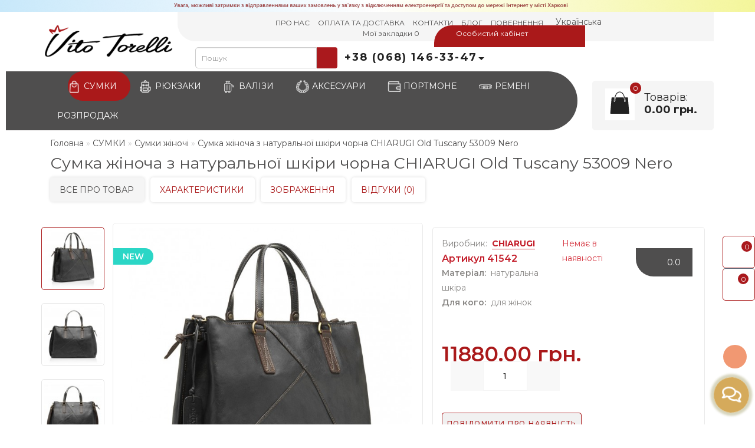

--- FILE ---
content_type: text/html; charset=utf-8
request_url: https://vitotorelli.com.ua/sumka-zh-nocha-z-naturalnoi-shk-ri-chorna-chiarugi-old-tuscany-53009-nero/
body_size: 36126
content:
<!DOCTYPE html>
<!--[if IE]><![endif]-->
<!--[if IE 8 ]>
<html prefix="og: https://ogp.me/ns# fb: https://ogp.me/ns/fb# product: https://ogp.me/ns/product# business: https://ogp.me/ns/business# place: http://ogp.me/ns/place#"  dir="ltr" lang="uk" class="ie8">
<![endif]-->
<!--[if IE 9 ]>
<html prefix="og: https://ogp.me/ns# fb: https://ogp.me/ns/fb# product: https://ogp.me/ns/product# business: https://ogp.me/ns/business# place: http://ogp.me/ns/place#"  dir="ltr" lang="uk" class="ie9">
<![endif]-->
<!--[if (gt IE 9)|!(IE)]><!-->
<html prefix="og: https://ogp.me/ns# fb: https://ogp.me/ns/fb# product: https://ogp.me/ns/product# business: https://ogp.me/ns/business# place: http://ogp.me/ns/place#"  dir="ltr" lang="uk">
<!--<![endif]-->
<head>
<meta charset="UTF-8" />
<meta name="viewport" content="width=device-width, initial-scale=1">
<meta http-equiv="X-UA-Compatible" content="IE=edge">
<title>Сумка жіноча з натуральної шкіри чорна CHIARUGI Old Tuscany 53009 Nero - Vito Torelli</title>
<base href="https://vitotorelli.com.ua/" />
<meta name="description" content="Купуйте Сумка жіноча з натуральної шкіри чорна CHIARUGI Old Tuscany 53009 Nero в інтернет-магазині Vito Torelli. Чудова якість, власне виробництво. Доставляємо по Україні. Кращі ціни, постійні акції ✔ Переглянути фото та відгуки" />
<meta name="keywords" content="Сумка жіноча з натуральної шкіри чорна CHIARUGI Old Tuscany 53009 Nero" />
<meta name="google-site-verification" content="MpFR5rLlY3rz3Wl5NxMdmU9olKCbCa97fnflr7npLd0" />




<script src="catalog/view/theme/aurus/js/jquery/jquery-2.1.1.min.js"></script>
<script src="catalog/view/javascript/bootstrap/js/bootstrap.min.js"></script>
<script src="catalog/view/theme/aurus/js/aridius/blazy.min.js"></script>
<script src="catalog/view/theme/aurus/js/swiper/js/swiper.min.js"></script>
<script src="catalog/view/theme/aurus/js/common.js"></script>
<script src="catalog/view/theme/aurus/js/aridius/aridiusquickview.js"></script>
<script src="catalog/view/theme/aurus/js/aridius/slideout.min.js"></script>
<script src="catalog/view/javascript/jquery/magnific/jquery.magnific-popup.min.js"></script>
<script src="catalog/view/theme/aurus/js/aridius/module.js"></script>
<link href="catalog/view/javascript/bootstrap/css/bootstrap.min.css" rel="stylesheet" media="screen" />
<link href="catalog/view/theme/aurus/js/fontawesome/css/all.min.css" rel="stylesheet" type="text/css" />
<link href="catalog/view/theme/aurus/js/fontawesome/css/v4-shims.min.css" rel="stylesheet" type="text/css" />
<link href="catalog/view/theme/aurus/stylesheet/stylesheet.css" rel="stylesheet">
<link href="catalog/view/theme/aurus/stylesheet/aurus.css" rel="stylesheet">
<link href="catalog/view/theme/aurus/stylesheet/module.css" rel="stylesheet">
<link href="catalog/view/theme/aurus/js/swiper/css/swiper.min.css" rel="stylesheet" type="text/css" />
<link href="catalog/view/javascript/jquery/magnific/magnific-popup.css" rel="stylesheet">
<link href="catalog/view/theme/aurus/stylesheet/animate.min.css" rel="stylesheet" type="text/css" />
<link href="catalog/view/javascript/jquery/datetimepicker/bootstrap-datetimepicker.min.css" type="text/css" rel="stylesheet" media="screen" />
<link href="catalog/view/javascript/sets/style.css" type="text/css" rel="stylesheet" media="screen" />


              
<link href="https://vitotorelli.com.ua/sumka-zh-nocha-z-naturalnoi-shk-ri-chorna-chiarugi-old-tuscany-53009-nero/" rel="canonical" />
<link href="https://vitotorelli.com.ua/image/catalog/icons/favicon.png" rel="icon" />
<script src="catalog/view/javascript/jquery/datetimepicker/moment/moment.min.js"></script>
<script src="catalog/view/javascript/jquery/datetimepicker/moment/moment-with-locales.min.js"></script>
<script src="catalog/view/javascript/jquery/datetimepicker/bootstrap-datetimepicker.min.js"></script>
<script src="catalog/view/javascript/kjmodal/kjmodal.js"></script>
<script src="catalog/view/javascript/sets/script.js"></script>
<script src="catalog/view/javascript/salesdrive.js"></script>
<style>
.fff {
overflow: hidden;
}

.blog-latest .product-list .image {
width: auto!important;
}
.blog-category .product-list .image { 
width: auto!important;
}


.news_main {
  margin-right: 25px;
  float: left;
  border-radius: 8px;
}
@media (min-width: 1200px) {
.ggg.col-lg-4:nth-child(3n+1){
clear: none!important;
}
}
@media (min-width: 768px) and (max-width: 991px)  {
#content .ggg.col-sm-4:nth-child(3n+1)  {
clear: none!important;
}
}

@media (min-width: 992px) and (max-width: 1199px) {
.ggg.col-md-4:nth-child(3n+1) {
clear: none!important;
}
}




/* ef-banners START*/.btn-bannerright1{position:relative;color: #fff;background: rgba(80, 70, 59, 0.7) none repeat scroll 0 0;border: 2px solid #fff;font-size: 14px;font-weight: 600;margin-top: 15%;}.btn-bannerright1:hover{color: #fff;border: 2px solid #fff;background: rgba(80, 70, 59, 0.9) none repeat scroll 0 0;}.btn-bannercenter{position:relative;color: #fff;background: rgba(80, 70, 59, 0.7) none repeat scroll 0 0;border: 2px solid #fff;font-size: 14px;font-weight: 600;margin-top: 10%;}.btn-bannercenter:hover{color: #fff;border: 2px solid #fff;background: rgba(80, 70, 59, 0.9) none repeat scroll 0 0;}.btn-bannercenter2{position:relative;color: #fff;background: rgba(80, 70, 59, 0.7) none repeat scroll 0 0;border: 2px solid #fff;font-size: 14px;font-weight: 600;margin-top: 30%;}.btn-bannercenter2:hover{color: #fff;border: 2px solid #fff;background: rgba(80, 70, 59, 0.9) none repeat scroll 0 0;}.bannercenter-text{color: #505050;display: inline-block;font-size: 17px;font-style: italic;font-weight: 800;letter-spacing: 1px;margin-top: 20%;position: relative;text-transform: uppercase;}.btn-bannerbottom{position:relative;color: #fff;background: rgba(80, 70, 59, 0.7) none repeat scroll 0 0;border: 2px solid #fff;font-size: 14px;font-weight: 600;margin-top: 5%;}.btn-bannerbottom:hover{color: #fff;border: 2px solid #fff;background: rgba(80, 70, 59, 0.9) none repeat scroll 0 0;}.bannerright-text{color: #fff;display: inline-block;font-size: 17px;font-style: italic;font-weight: 800;letter-spacing: 1px;margin-top: 15%;position: relative;text-transform: uppercase;}.bannerbottom-text{color: #000;display: inline-block;font-size: 27px;font-style: italic;font-weight: 800;letter-spacing: 1px;margin-top: 5%;position: relative;text-transform: uppercase;}/* ef-slider START*/.ef-slider1{-webkit-animation: 300ms linear 900ms both rotateInDownLeft;-moz-animation: 300ms linear 900ms both rotateInDownLeft;-o-animation: 300ms linear 900ms both rotateInDownLeft;-ms-animation: 300ms linear 900ms both rotateInDownLeft;animation: 300ms linear 900ms both rotateInDownLeft;}.ef-slider2{ -webkit-animation: 300ms linear 300ms both fadeInUp;-moz-animation: 300ms linear 300ms both fadeInUp;-o-animation: 300ms linear 300ms both fadeInUp;-ms-animation: 300ms linear 300ms both fadeInUp;animation: 300ms linear 300ms both fadeInUp;}.ef-slider3{-webkit-animation: 300ms linear 1500ms both rotateInDownLeft;-moz-animation: 300ms linear 1500ms both rotateInDownLeft;-o-animation: 300ms linear 1500ms both rotateInDownLeft;-ms-animation: 300ms linear 1500ms both rotateInDownLeft;animation: 300ms linear 1500ms both rotateInDownLeft;}.ef-slider4{-webkit-animation: 300ms linear 2200ms both fadeInUp;-moz-animation: 300ms linear 2200ms both fadeInUp;-o-animation: 300ms linear 2200ms both fadeInUp;-ms-animation: 300ms linear 2200ms both fadeInUp;animation: 300ms linear 2200ms both fadeInUp;}.ef-slider5{-webkit-animation: 600ms linear 2900ms both rotateInDownLeft;-moz-animation: 600ms linear 2900ms both rotateInDownLeft;-o-animation: 600ms linear 2900ms both rotateInDownLeft;-ms-animation: 600ms linear 2900ms both rotateInDownLeft;animation: 600ms linear 2900ms both rotateInDownLeft;}.ef-slider7{-webkit-animation: 800ms linear 2500ms both rotateInDownLeft;-moz-animation: 800ms linear 2500ms both rotateInDownLeft;-o-animation: 800ms linear 2500ms both rotateInDownLeft;-ms-animation: 800ms linear 2500ms both rotateInDownLeft;animation: 800ms linear 2500ms both rotateInDownLeft;}.text-slider1{position: absolute;color: #FFFFFF;font-size: 16px;left: 20px; top: 10px;padding: 5px 12px;background: rgba(0, 0, 0, 0.5) none repeat scroll 0 0;border-radius: 12px;}.text-slider2{position: absolute;color: #FFFFFF;font-size: 16px;left: 20px; top: 47px;padding: 5px 12px;background: rgba(0, 0, 0, 0.5) none repeat scroll 0 0;border-radius: 12px;}.text-slider3{position: absolute;color: #FFFFFF;font-size: 16px;left: 20px;top: 84px;padding: 5px 12px;background: rgba(0, 0, 0, 0.5) none repeat scroll 0 0;border-radius: 12px;}.text-slider4{position: absolute;color: white;font-size: 16px;left: 9px;top: 121px;padding: 5px 12px;}.btn-slider {color: #fff;background: rgba(80, 70, 59, 0.7) none repeat scroll 0 0;border: 2px solid #fff;font-size: 14px;text-transform: uppercase;padding: 7px;}.btn-slider:hover {color: #fff;border: 2px solid #fff;background: rgba(80, 70, 59, 0.9) none repeat scroll 0 0;}/* ---------------- */ /* ef-slider END */ /* ---------------- */
.dropdown-submenu > .dropdown-menu2 {
height: calc(100% + 5px);
}
@media screen and (min-width: 768px) {
.cat_clear, .block_ico {
border-right: 1px solid #ffffff;
}
.product-list .image {
width: 120px;
}
.news_list .product-list .image {
width: 270px;
}
}
.product-list .snav {
margin-top: 25px;
}
.imgpopcat {
border-radius: 50%;
}
.dropdown.hidev  {
background: rgb(251,30,30);;
}
.hide_optprise {
display: none;
}
.hide_optprise_cat {
display: none;
}
.block_desc {
height: 150px;
}
.block_desc2 {
height: 510px;
}
.btn-cart, .btn-instock, .load_more {
border-radius: 4px;
}
.stickerid111 {
font-size: 12px;
    padding: 1px 12px;
    font-weight: 500;
    line-height: 15px; 
}
.stickers-all, .stickers-top, .stickers-special, .stickers-new {
border-radius: 130px;
}
#menu .nav > li.hidev > a {
color: #ffffff!important;
}
#menu .nav > li.hidev > a:hover {
color: #747474!important;
}
#top {
background: #ffffff;
border-bottom: 1px solid #ffffff;
}
#top .btn-link, #top-links li, #top-links a {
color: #4f4e4e;
}
#top .btn-link:hover, #top-links li:hover, #top-links a:hover {
color: #aa191d;
}
.top-header{
background: #ffffff;
}
.tell_nav, .phone .caret, .call_v1.call-order, .cart-price {
color: #222222;
}
.mob_phone .listunstyled, .mob_search2.serv2 .sub_sear, .mob_settings .listunstyled, .header_v1 .sub_sear:before, #frame2  {
color: #222222!important;
fill: #222222;
}
.cart-item {
background: #aa191a;
}
.cart-item-after {
color: #ffffff;
}
#cart > .btn {
color: #2a2623;
}
#search .btn-lg {
background: #aa191d;
}
#search .btn-lg:hover {
background: #4f4e4e;
}
#menu_scroll.top-header2, .top-menu_p, .header_v3_background {
background: #4f4e4e none repeat scroll 0 0;
}
#menu .nav > li > a {
color: #ffffff;
}
.menu_icon_svg {
fill: #ffffff;
}
#menu .nav > li > a:hover,  #menu .nav > li.activetopmenu > a {
color:  #ffffff;
}
#menu .nav > li > a:hover .menu_icon_svg,  #menu .nav > li.activetopmenu > a .menu_icon_svg {
fill: #ffffff;
}
.swiper-slide-selected img {
border: 1px solid #ffffff!important;
}
.menuv-all, .menuv-allv{
color: #3e77aa!important;
}
.menuv-all:hover, .menuv-allv:hover {
color: #ff7878!important;
}
.stickersmenu1, .stickersmenu1:after, .stickersmenu1v {
background: #3c3c3c;
color: #ffffff;
}
.stickersmenu2, .stickersmenu2:after, .stickersmenu2v {
background: #d10000;
color: #ffffff;
}
.stickersmenu3, .stickersmenu3:after, .stickersmenu3v {
background: #a99d90;
color: #ffffff;
}
.btn-cart, .btn-primary, .load_more, .load_more:focus, .noUi-connect, .btn-default {
background: #aa191a;
color: #ffffff;
}
.btn-instock, .btn-instock2 {
background: #f1f1f1;
color: #aa191a;
border: 1px solid #aa191a;
}
.btn-cart:hover, .btn-primary:hover, .btn-primary:active, .btn-primary.active, .btn-primary.disabled, .btn-primary[disabled], .load_more:hover, .btn-default:hover, .product-layout:hover .btn-cart, .product-layout_carusel:hover .btn-cart  {
background: #4f4e4e;
color: #ffffff!important;
}
.btn-instock:hover, .btn-instock2:hover {
background: #aa191a;
color: #ffffff;
border: 1px solid #aa191a;
}
.btn-cart__fastorder {
background: #ffffff;
color: #aa191a;
border: 1px solid #aa191a;
}
.btn-cart__fastorder:hover{
background: #aa191a;
color: #ffffff;
border: 1px solid #aa191a;
}
.price-new, .prise_spec_clone {
color: #aa191a;
}
.price-old, .prise_clone {
color: #a6a5a5;
}
.price {
color: #aa191a;
}
.nav-tabs.mod > li.active > a, .nav-tabs.mod > li.active > a:focus, .nav-tabs.mod > li.active > a:hover {
border-bottom: 2px solid #aa191a;
}
a, .search-all, .currency-select, .list-unstyled li span a, .aridius_size{
color: #aa191d;
}
.currency-select, .language-select, #navt .dropdown-menu-left li a {
color: #aa191d!important;
}
.currency-select:hover, .language-select:hover, #navt .dropdown-menu-left li a:hover, .product-layoutwa_v2:hover a  {
color: #aa191a!important;
}
a:focus, a:hover, .search-all:hover, .breadcrumb > li > a:hover, .buttonsaridius_news a:hover, .dropdown-menu > li > a:focus, .dropdown-menu > li > a:hover, .list-unstyled li span a:hover, .list-unstyled li a:hover, .namelink a:hover, .product-layout:hover a, .product-layout_carusel :hover a, .rating a:hover, .swiper-button-prev:hover, .swiper-button-next:hover, .swiper-pagination-bullet-active {
color: #aa191a;
}
.swiper-pagination-bullet.swiper-pagination-bullet-active {
background: #aa191a;
}
.stickers-new{
background: #2bd6c6;
color: #ffffff;
}
.stickers-special{
background: #aa191a;
color: #ffffff;
}
.stickers-top{
background: #ffba6a;
color: #ffffff;
}
.btn-default2.active {
color: #aa191a;
}
.bl_center a {
color: #858585;
}
.bl_center a:hover {
color: #747474;
}
footer {
background-color: #4f4e4e;
}
.footer-name {
color: #ffffff;
}
footer .list-unstyled li ,footer .list-unstyled li a, .aboutus_footer, .copyrightf, footer a, .cat_footer {
color: #ffffff;
}
footer .list-unstyled li a:hover, footer a:hover, .cat_footer:hover  {
color: #ff8586;
}
.setib{
background: #4f4e4e;
}
footer .fa-inverse {
color: #ffffff;
}
.setib:hover{
background: #ff8586;
}
.footer_mailtext_back{
background: #4f4e4e;
}
.footer_mailtext_back {
color: #ffffff;
}
.btn-send {
background: #aa191a;
color: #ffffff;
}
.btn-send:hover {
background: #ffffff;
color: #4f4e4e;
}
.textdanger, .textsuccess{
color: #4f4e4e;
}
.scup {
background: #f19872;
}
a.scup i {
color: #ffffff;
}
a.scup i:hover {
color: #919191;
}
.circle {
box-shadow: 0 0 8px 20px #d5aa5b;
}
.circle_mess {
box-shadow: 0 0 8px 14px #d5aa5b;
}
.circleout, .messenger-btn {
background-color: #d5aa5b;
color: #ffffff;
fill: #ffffff;
}
.cart_fixed {
background: #ffffff;
}
#cart_clone .cart-item {
background: #aa191d;
}
#cart_clone .fa-shopping-cart {
color: #4f4e4e;
}
#cart_clone .cart-item-after {
color: #ffffff;
}
.wishlist_fixed, .compare_fixed {
background: #ffffff;
}
.item_blright {
background: #aa191d;
color: #ffffff;
}
#wishlist_clone .fa-heart, #compare_clone .fa-exchange {
color: #4f4e4e;
}
.toggle_m i {
color: #000000;
}
#menu_scroll .toggle_m i {
color: #000000;
}
#menu_scroll.sticky {
background: #ffffff!important;
}
#menu_scroll #menu .nav > li > a {
color: #000000!important;
}
#menu_scroll .menu_icon_svg {
fill: #000000!important;
}
#menu_scroll #menu .nav > li > a:hover {
color: #bebebe!important;
}
#menu_scroll #menu .nav > li > a:hover .menu_icon_svg {
fill: #bebebe!important;
}
#menu_scroll .cart-item {
background: #aa191a;
}
#menu_scroll .cart-item-after {
color: #ffffff;
}
#menu_scroll .mob_phone .listunstyled, #menu_scroll .mob_search2.serv2 .sub_sear, #menu_scroll .mob_settings .listunstyled, #menu_scroll .header_v1 .sub_sear:before, #menu_scroll #frame2  {
color: #222222!important;
fill: #222222!important;
}
#menu_scroll.sticky {
opacity: 1;
}
#menu .dropdown-inner a, .box-category > ul > li a, .dropdown-menu.multi-level > li > a, #menu li .dropdown-submenu a, #menu .dropdown-inner1 a, .dropdown-menu.multi-level > .scroll_menu ul > li > a {
color: #000000;
}
.menu_icon_svg2lv, .menuv_icon_svg {
fill: #000000;
}
#menu li a:hover, .box-category > ul > li a:hover, #menu li .dropdown-submenu a:hover, .v3hover a:hover, .dropdown-inner1 ul li a:hover, .panel-default > .panel-heading a:hover {
color: #ff7878;
}
.dropdown-submenu:hover > a, .v3hover:hover > a {
color: #ff7878!important;
}
#menu li a:hover .menu_icon_svg2lv, #menu li a:hover .menuv_icon_svg, .dropdown-submenu:hover .menuv_icon_svg, .v3hover:hover .menuv_icon_svg {
fill: #ff7878;
}
.price-old, .prise_clone {
text-decoration-color: #a6a5a5;
}
.menu_mob_plus .nav > li > a, .cart_open_mmenu, .tell_mmenu a, .mail_mmenu a, .address_mmenu, .work_time_mmenu, .cat_mob, .home_mob a, .menu_mob_plus .dropdown-inner a  {
color:#000000!important;
}
.menu_mob_plus .menumob_icon_svg   {
fill:#000000!important;
}
.menu_mob_plus .nav > li > a:hover, .cart_open_mmenu:hover, .tell_mmenu a:hover, .mail_mmenu a:hover, .home_mob a:hover, .menu_mob_plus .dropdown-inner a:hover {
color:#ff7878!important;
}
.menu_mob_plus .nav > li > a:hover .menumob_icon_svg {
fill:#ff7878!important;
}
.btn-more {
background: #ff2666;
color: #ffffff!important;
}
.btn-more:hover {
background: #aa191a;
color: #ffffff!important;
}
@media (max-width: 991px) {
.right_fixed{
display:none;
}
}
@media (min-width: 992px) {
#menu .dropdown-menu, .dropdown-menu2 {
border-top: 4px solid #aa191d!important;
}
}
.product-thumb .product-name, .product-thumb_cart .product-name {
height: 48px;
}
@media (min-width: 992px) {
.hidem{
display: none!important;
}
}
@media (max-width: 991px) {
.scup {
right: 15px;
}
}
@media (min-width: 992px) {
.scup {
right: 14px;
}
}
.container-circle {
right: 30px;
}
.block_desc:after, .block_desc2:after {
background: -moz-linear-gradient(top,  rgba(255,255,255,0) 0%, rgba(255,255,255,1) 100%);
background: -webkit-linear-gradient(top,  rgba(255,255,255,0) 0%,rgba(255,255,255,1) 100%);
background: linear-gradient(to bottom,  rgba(255,255,255,0) 0%,rgba(255,255,255,1) 100%);
}
#nav_pr:after {
background: -moz-linear-gradient(linear,left top,right top,from(rgba(255,255,255,.2)),to(rgba(255,255,255)));
background: -webkit-gradient(linear,left top,right top,from(rgba(255,255,255,.2)),to(rgba(255,255,255)));
background: linear-gradient(to right,rgba(255,255,255,.2),rgba(255,255,255));
}
.navbar-fixed .nav_pr.nav-tabs:after {
background: -moz-linear-gradient(linear,left top,right top,from(rgba(255,255,255,.2)),to(rgba(255,255,255)));
background: -webkit-gradient(linear,left top,right top,from(rgba(255,255,255,.2)),to(rgba(255,255,255)));
background: linear-gradient(to right,rgba(255,255,255,.2),rgba(255,255,255));
}
body, #content, .nav_pr_sc, .st_cart {
background-color: rgba(255,255,255);
}
body, .title_bot, .attribute_cat, .dropdown-menu > li > a, #content,.description-aridius_news p, .rating a, .rating span  {
color: #888684;
}
.dropdown-menu, .dropdown-menu2, .boxadd, .product-layoutwa_v2, .namelink_v2 a, .product-layout .gtile-i:hover .gtile-i-box, .product-layout_cat.product-grid .gtile-i:hover .gtile-i-box, .product-layout_carusel .gtile-i:hover .gtile-i-box, .gridcount, .box-category, #column-left .product-layoutnews, .panel-default > .panel-heading, .catfl, .tags, .table-striped > tbody > tr:nth-of-type(2n+1), .product-layout_left, .list-group-item, .well, #tab-specification tr, .callback, .name-popup, .instock {
background-color: #ffffff!important;
}
.mailletters.colleft, .image-additional img, .product-layout_left, .product-layoutnews, .panel-default > .panel-heading, .catfl, .box-category, .dropdown-menu, .dropdown-menu2, .product-layout.product-list, .news_list .product-list {
border: 1px solid #ffffff;
}
.box-prinfo, .col_second{
border: 10px solid #ffffff;
}
.product-layout::before {
background: #ffffff;
}
.product-layout {
border-right: 1px solid #ffffff;
border-bottom: 1px solid #ffffff;
}
.flex_height_row {
border-left: 1px solid #ffffff;
}
@media (min-width: 768px) {
.product-list .product_stp {
border-left: 1px solid #ffffff;
}
.product-list .image {
border-right: 1px solid #ffffff;
}
}
.nav_pr.nav-tabs {
border-bottom: 1px solid #ffffff;
}
.attribute_name, .autocalc-saving-text, .autocalc-saving-price, .dropdown-header, .caption a, .title-module, .atr_name, .nav-tabs > li > a, .gridcount, .gridcount_load, .buttonsaridius_news a, .namelink_v2 a,.box-category > ul > li a, h1, .panel-default > .panel-heading a, .breadcrumb li a, .tab_mob_grandchild,legend, .list-group a, .catpr2, .callback .name-popup, .callback .mfp-close,.instock .name-popup, .instock .mfp-close, .instock_fl .mfp-close, .instock .name-product, .item-title a, .nav-tabs.mod > li.active > a, .nav-tabs.mod > li.active > a:focus  {
color: #4f4e4e;
}
.nav-tabs > li > a:hover, .nav-tabs.mod > li.active > a:hover, .product-name a:hover, .product-namenews a:hover, .linksm_hiver:hover .text-links, .call-order:hover .text-links {
color: #aa191a;
}
.form-control, .input-group-addon {
background-color: #ffffff;
}
#tab-specification tr:nth-child(even) {
background: #F5F5F4!important;
}
.namelink_v2 a {
background-color: #F8F8F7!important;
}
@media (min-width: 992px) and (max-width: 1199px) {
.scroll_menu ul li:nth-child(n+11) {
display: none;	
}
}
@media (min-width: 1200px) and (max-width: 1599px) {
.scroll_menu ul li:nth-child(n+13) {
display: none;	
}
}

@media (min-width: 1600px) {
.scroll_menu ul li:nth-child(n+16) {
display: none;	
}
}
</style>


			
			
<!--microdatapro 7.8 open graph start -->
<meta property="og:locale" content="uk-ua">
<meta property="og:rich_attachment" content="true">
<meta property="og:site_name" content="Vito Torelli">
<meta property="og:type" content="product" />
<meta property="og:title" content="Сумка жіноча з натуральної шкіри чорна CHIARUGI Old Tuscany 53009 Nero - Vito Torelli" />
<meta property="og:description" content="Купуйте Сумка жіноча з натуральної шкіри чорна CHIARUGI Old Tuscany 53009 Nero в інтернет-магазині Vito Torelli. Чудова якість, власне виробництво. Доставляємо по Україні. Кращі ціни, постійні акції ✔ Переглянути фото та відгуки" />
<meta property="og:image" content="https://vitotorelli.com.ua/image/catalog/import_files/9f/9ff498c7-e507-11ea-8294-503eaa0d1936_c3262d28-cf4d-11eb-82db-005056bd061c.jpg" />
<meta property="og:image:secure_url" content="https://vitotorelli.com.ua/image/catalog/import_files/9f/9ff498c7-e507-11ea-8294-503eaa0d1936_c3262d28-cf4d-11eb-82db-005056bd061c.jpg" />
<meta property="og:image:width" content="1200"> 
<meta property="og:image:height" content="600">
<meta property="og:url" content="https://vitotorelli.com.ua/sumka-zh-nocha-z-naturalnoi-shk-ri-chorna-chiarugi-old-tuscany-53009-nero/">
<meta property="business:contact_data:street_address" content="" />
<meta property="business:contact_data:locality" content="" />
<meta property="business:contact_data:postal_code" content="" />
<meta property="business:contact_data:country_name" content="" />
<meta property="place:location:latitude" content="" />
<meta property="place:location:longitude" content="" />
<meta property="business:contact_data:email" content="info@vitotorelli.com.ua"/>
<meta property="product:product_link" content="https://vitotorelli.com.ua/sumka-zh-nocha-z-naturalnoi-shk-ri-chorna-chiarugi-old-tuscany-53009-nero/">
<meta property="product:brand" content="CHIARUGI">
<meta property="product:category" content="Сумки жіночі">
<meta property="product:availability" content="pending">
<meta property="product:condition" content="new">
<meta property="product:color" content="чорний">
<meta property="product:material" content="натуральна шкіра">
<meta property="product:target_gender" content="unisex">
<meta property="product:price:amount" content="11880">
<meta property="product:price:currency" content="UAH">
<meta property="og:see_also" content="https://vitotorelli.com.ua/sumka-dlya-zhinok-z-naturalnoyi-shkiry-chornylna-z-fioletovym-vito-torelli-1081-ucinka/" />
<meta property="og:see_also" content="https://vitotorelli.com.ua/sumka-zhinocha-z-naturalnoyi-shkiry-svitlo-zelena-bags4life-8529/" />
<meta property="og:see_also" content="https://vitotorelli.com.ua/sumka-zhinocha-z-naturalnoyi-shkiry-chorna-vito-torelli-1027-lakova-4040-5008/" />
<meta property="og:see_also" content="https://vitotorelli.com.ua/sumka-shoper-zhinocha-tkanynna-chorna-bags4life-w7092-1/" />
<meta property="og:see_also" content="https://vitotorelli.com.ua/ryukzak-zhinochyj-z-naturalnoyi-shkiry-bilyj-bags4life-23-60/" />
<meta property="og:see_also" content="https://vitotorelli.com.ua/sumka-zhinocha-z-naturalnoyi-shkiry-blakytna-bags4life-7788/" />
<meta property="og:see_also" content="https://vitotorelli.com.ua/sumka-zhinocha-z-naturalnoyi-shkiry-siro-zelena-vito-torelli-1041-4087-1097-z-pitonom/" />
<meta property="og:see_also" content="https://vitotorelli.com.ua/sumka-dlya-zhinok-shkiryana-konyak-vito-torelli-1065-2126/" />
<meta property="og:see_also" content="https://vitotorelli.com.ua/sumka-dlya-cholovikiv-dilova-z-naturalnoyi-shkiry-chorna-vito-torelli-7015-1701/" />
<meta property="og:see_also" content="https://vitotorelli.com.ua/sumka-zhinocha-shkiryana-chervona-vito-torelli-1047/" />
<!--microdatapro 7.8 open graph end -->
 
<link rel="alternate" hreflang="uk" href="https://vitotorelli.com.ua/sumka-zh-nocha-z-naturalnoi-shk-ri-chorna-chiarugi-old-tuscany-53009-nero/" />

<link rel="alternate" hreflang="x-default" href="https://vitotorelli.com.ua/sumka-zh-nocha-z-naturalnoi-shk-ri-chorna-chiarugi-old-tuscany-53009-nero/" />

<link rel="alternate" hreflang="ru-ua" href="https://vitotorelli.com.ua/ru/sumka-zhenskaya-iz-naturalnoy-kozhi-chernaya-chiarugi-old-tuscany-53009-nero/" />
</head>




         <body class="product-product-6439 ">




            <div id="scroll"></div>
            <div class="overlay" style="display: none;"></div>
            <div class="overlay_cart"></div>
                                    <span class=" visible-xs visible-sm  visible-md visible-lg"><a href="#" class="scup"><i class="fa fa-angle-up active"></i></a></span>
                        <!--col_cart-->
            <div class="right_fixed">
                              <div class="cart_fixed cart_openp"  data-toggle="tooltip" data-placement="right" title="Кошик замовлень">
               <div id="cart_clone">
                  <div id="cart2">
  <i class="fa fa-shopping-cart"></i>
  <span class="cart-item">
  <span class="cart-item-after">
  0 
  </span>
  </span>
 </div>





               </div>
            </div>
                                    <a class="wishlist_fixed" href="https://vitotorelli.com.ua/wishlist/"  data-toggle="tooltip" data-placement="right" title="Мої закладки">
            <div id="wishlist_clone">
               <i class="fa fa-heart"></i>
               <span class="item_blright"><span class="item-after_blright"><span id="wishlist-total2"> <span class = "hide_twishlist">Мої закладки</span> 0</span></span></span>
            </div>
            </a>
                                    </div>
            <!--col_cart end-->
            <div id="wishlist" class="modal fade">
               <div class="modal-dialog">
                  <div class="modal-content">
                     <div class="modal-header">
                        <button type="button" class="close" data-dismiss="modal" aria-hidden="true">&times;</button>
                     </div>
                     <div class="modal-body flex_ico">
                        <p></p>
                     </div>
                     <div class="modal-footer">
                        <button type="button" class="btn-cart" data-dismiss="modal">Продовжити</button>
                        <a href="https://vitotorelli.com.ua/wishlist/" class="btn-cart">Перейти в закладки</a>
                     </div>
                  </div>
               </div>
            </div>
            <div id="compare" class="modal fade">
               <div class="modal-dialog">
                  <div class="modal-content">
                     <div class="modal-header">
                        <button type="button" class="close" data-dismiss="modal" aria-hidden="true">&times;</button>
                     </div>
                     <div class="modal-body flex_ico">
                        <p></p>
                     </div>
                     <div class="modal-footer">
                        <button type="button" class="btn-cart" data-dismiss="modal">Продовжити</button>
                        <a href="https://vitotorelli.com.ua/compare/" class="btn-cart">Перейти в порівняння товарів</a>
                     </div>
                  </div>
               </div>
            </div>
            <div class="bantop hidden-xs hidden-sm scaleslide">
                
<div class="effectb">
<div class="effect-banner">
<div id="banner0" class="banner-margin">
 
	<div class="item">
	 
		<a href="/special/"><img src="https://vitotorelli.com.ua/image/cache/catalog/banner/banner-1920x30_1-1920x30.png" alt="Ukraine" class="img-responsive scaleslide" /></a>
		<div class="hover-textbanner">
		<a href="/special/"></a>
		 
		</div>	
		 
	</div>
	 
</div>		
</div>
</div>

 

            </div>

                        <header>
               
                  <div class="container">
				  
				  
				  
				  
				  
				  
				  
				  
				  	 
						
						
						                         
				  
				  
				  

				  
				  
				  
                     <div class="wrapper-header">
					 
					
					<div class="box11-header col-xs-2 col-sm-1 hidden-md hidden-lg stp_p">
                           <nav id="menu_m" class="menu_mobile"></nav>
                           <span id="main_m" class="panel"></span>
                           <div id="mobmenu">
                              <button onclick="MobMenu();" class="toggle_m toggle js-slideout-toggle"><i class="fa fa-bars"></i></button>
                           </div>
                        </div>
					
					
					
					 
				<div class="box1-header">	 
			
						
						
						
						
						
						
						
						
						
						
				
				  <div class="logo_v3 mob_logo stp_p">
                                                      <div id="logo">
                                                                                          <a href="https://vitotorelli.com.ua/"><img src="https://vitotorelli.com.ua/image/catalog/Logo_new.png" title="Vito Torelli" alt="Vito Torelli" class="img-responsive" /></a>
                                                                                       </div>
                                                   </div>
						
				</div>
				
			<div class="box2-header hidden-xs hidden-sm">		
			            
               
                                    <div id="top-links" class="nav">
                  <ul class="nav-list list-inline first text-left">
                     		                                                                                 <li>
                              <a  href="/pro-nas/" title="ПРО НАС"> ПРО НАС</a>
                           </li>
                                                      <li>
                              <a  href="/dostavka-ta-oplata/" title="ОПЛАТА ТА ДОСТАВКА"> ОПЛАТА ТА ДОСТАВКА</a>
                           </li>
                                                      <li>
                              <a  href="/contact-us/" title="КОНТАКТИ"> КОНТАКТИ</a>
                           </li>
                                                      <li>
                              <a  href="/blog/" title="БЛОГ"> БЛОГ</a>
                           </li>
                                                      <li>
                              <a  href="/obmin-ta-povernennya/" title="ПОВЕРНЕННЯ"> ПОВЕРНЕННЯ</a>
                           </li>
                                                                                                         </ul>   
                  
                  <div class="language-q">
<div id="form-language">

<div class="open_btn btn-group">
<button class="serv2_none btn btnh btn-link dropdown-toggle" data-toggle="dropdown">

<span class="">Українська</span> <i class="fa fa-caret-down"></i></button>
<ul class="serv2_pos dropdown-menu">
<li  class="active" >
<button class="btn btnh btn-link btn-block btn_left language-select" type="button" onclick="lm_deleteCookie('languageauto'); window.location = 'https://vitotorelli.com.ua/sumka-zh-nocha-z-naturalnoi-shk-ri-chorna-chiarugi-old-tuscany-53009-nero/'">
<span class="serv2_none">Українська</span></button></li>
<li >
<button class="btn btnh btn-link btn-block btn_left language-select" type="button" onclick="lm_setCookie('languageauto', '1', {expires: 180}); window.location = 'https://vitotorelli.com.ua/ru/sumka-zhenskaya-iz-naturalnoy-kozhi-chernaya-chiarugi-old-tuscany-53009-nero/'">
<span class="serv2_none">Рус</span></button></li>
</ul>
</div>


</div>
</div>
<script>
function lm_setCookie(name, value, options = {}) {
options = {
  path: '/',
  ...options
};

let date = new Date(Date.now() + (86400e3 * options.expires));
date = date.toUTCString();
options.expires = date;
 
let updatedCookie = encodeURIComponent(name) + "=" + encodeURIComponent(value);

for (let optionKey in options) {
  updatedCookie += "; " + optionKey;
  let optionValue = options[optionKey];
  if (optionValue !== true) {
    updatedCookie += "=" + optionValue;
  }
}
document.cookie = updatedCookie;
}

function lm_deleteCookie(name) {
  lm_setCookie(name, "", {'max-age': -1});
}
</script> 

                                    
                     <ul class="list-inline top visible-xs visible-sm second">
                        <li>
                           <a href="#" class="nav-opener pull-right visible-xs visible-sm "><i class="fa fa-bars" aria-hidden="true"></i></a>
                        </li>
                     </ul>
                     <nav id="navt" class="topnav">


                        <ul class="nav-list list-inline text-center hidden-md hidden-lg">
                                                      <li><a href="https://vitotorelli.com.ua/simpleregister/"><i class="fa fa-user"></i> Реєстрація</a></li>
                           <li><a href="https://vitotorelli.com.ua/login/"><i class="fa fa-key"></i> Авторизація</a></li>
                                                   </ul>
                        <ul class="nav-list list-inline text-right">
                           
                                                      <li><a href="https://vitotorelli.com.ua/wishlist/" id="wishlist-total"><i class="fa fa-heart"></i> <span class = "hide_twishlist">Мої закладки</span> 0</a></li>
                                                     
                        </ul>
						
                        <ul class="list-inline top visible-md visible-lg">
						
                                                      <li class="dropdown dropdown-toggle">
                              <a href="https://vitotorelli.com.ua/account/" title="Особистий кабінет" data-toggle="dropdown" class="background_account"><i class="fa fa-user"></i> Особистий кабінет <i class="fa fa-caret-down"></i></a>
                              <ul class="dropdown-menu dropdown-menu-left">
                                                                  <li><a href="https://vitotorelli.com.ua/simpleregister/">Реєстрація</a></li>
                                 <li><a href="https://vitotorelli.com.ua/login/">Авторизація</a></li>
                                                               </ul>
                           </li>
                                                   </ul>
                     </nav>
                  </div>
               
            
            					 
			</div>		 
					 
					 
                       
                      
                       
                            
                            <div class="box3-header">	
							
							<div class="st_search mob_search serv1 header_v1">
                                 <div id="search" class="input-group">
<input type="text" name="search" value="" placeholder="Пошук" class="inp_sear form-control input-lg" />

<button type="button" class="btn btn-default btn-lg btn_sear"><i class="fa fa-search"></i></button>

<button class="sub_sear" type="submit"></button>
<i class="cl_wh cl_search fa fa-times" aria-hidden="true"></i>
</div>
							</div>
     
                              <div class="header_v1 mob_phone dropdown phone hidden-lg">
                                 <div class="listunstyled dropdown-toggle" data-toggle="dropdown"><i class="fa fa-phone"></i></div>
                                 <ul class="dropdown-menu fixxsmenu">
                                    <li class="dropdown-header"><i class="fa fa-phone"></i> Наші телефони</li>
                                                                                                            <li>
                                       <a  href="tel:+380681463347" ><span class="svg_tell"><svg enable-background="new 0 0 24 24" height="16" viewBox="0 0 24 24" width="16" xmlns="http://www.w3.org/2000/svg"><g fill="#8e24aa"><path d="m23.155 13.893c.716-6.027-.344-9.832-2.256-11.553l.001-.001c-3.086-2.939-13.508-3.374-17.2.132-1.658 1.715-2.242 4.232-2.306 7.348-.064 3.117-.14 8.956 5.301 10.54h.005l-.005 2.419s-.037.98.589 1.177c.716.232 1.04-.223 3.267-2.883 3.724.323 6.584-.417 6.909-.525.752-.252 5.007-.815 5.695-6.654zm-12.237 5.477s-2.357 2.939-3.09 3.702c-.24.248-.503.225-.499-.267 0-.323.018-4.016.018-4.016-4.613-1.322-4.341-6.294-4.291-8.895.05-2.602.526-4.733 1.93-6.168 3.239-3.037 12.376-2.358 14.704-.17 2.846 2.523 1.833 9.651 1.839 9.894-.585 4.874-4.033 5.183-4.667 5.394-.271.09-2.786.737-5.944.526z"/><path d="m12.222 4.297c-.385 0-.385.6 0 .605 2.987.023 5.447 2.105 5.474 5.924 0 .403.59.398.585-.005h-.001c-.032-4.115-2.718-6.501-6.058-6.524z"/><path d="m16.151 10.193c-.009.398.58.417.585.014.049-2.269-1.35-4.138-3.979-4.335-.385-.028-.425.577-.041.605 2.28.173 3.481 1.729 3.435 3.716z"/><path d="m15.521 12.774c-.494-.286-.997-.108-1.205.173l-.435.563c-.221.286-.634.248-.634.248-3.014-.797-3.82-3.951-3.82-3.951s-.037-.427.239-.656l.544-.45c.272-.216.444-.736.167-1.247-.74-1.337-1.237-1.798-1.49-2.152-.266-.333-.666-.408-1.082-.183h-.009c-.865.506-1.812 1.453-1.509 2.428.517 1.028 1.467 4.305 4.495 6.781 1.423 1.171 3.675 2.371 4.631 2.648l.009.014c.942.314 1.858-.67 2.347-1.561v-.007c.217-.431.145-.839-.172-1.106-.562-.548-1.41-1.153-2.076-1.542z"/><path d="m13.169 8.104c.961.056 1.427.558 1.477 1.589.018.403.603.375.585-.028-.064-1.346-.766-2.096-2.03-2.166-.385-.023-.421.582-.032.605z"/></g></svg>                                                                                                                                                                                                                                                                                                                                                                                                                                                                                                                                                                                                                                                                                                                                                                                                                                                                                                                                                                   </span><span class="title_tell">+38 (068) 146-33-47</span></a>
                                    </li>
                                                                                                                                                <li class="drop_head"></li>
                                    <li class="dropdown-header"><i class="fa fa-clock-o"></i> Час роботи</li>
                                                                                                            <li class = "work_time">
                                       Пн-Пт: з 10:00 до 18:00
                                    </li>
                                                                                                            <li class = "work_time">
                                       Субота: з 11:00 до 15:00
                                    </li>
                                                                                                            <li class = "work_time">
                                       Неділя - вихідний
                                    </li>
                                                                                                            <li class="drop_head"></li>
                                    <li class="dropdown-header"><i class="fa fa-map-marker"></i> Наша адреса</li>
                                                                        <li class = "address">
                                       <a href="https://vitotorelli.com.ua/novyj-magazyn-u-kyyevi-v-tc-respublica-park/" target="_blank">м. Київ, ТРЦ Республіка, Кільцева дорога, 1 (карта тут) </a><a href="https://maps.app.goo.gl/bDkAZiNWHnPW6LBT7" target="_blank">м. Київ, ТРК "Проспект", вул. Гната Хоткевича, 1В, м. Чернігівська (карта тут) </a><a href="https://vitotorelli.com.ua/contact-us/" target="_blank">   м. Харків (див. всі адреси) </a>
                                    </li>
                                                                                                                                                <li class="drop_head"></li>
                                    <li class="dropdown-header"><i class="fa fa-envelope-o "></i> E-mail</li>
                                                                        <li><a onClick="javascript:window.open('mailto:info@vitotorelli.com.ua', 'Mail');event.preventDefault()" ><span class="__cf_email__" data-cfemail="375e59515877415e4358435845525b5b5e1954585a194256">[email&#160;protected]</span></a></li>
                                                                                                                                                <li class="drop_head"></li>
                                    <li class="dropdown-header"><i class="fa fa-volume-control-phone"></i> Зворотній дзвінок</li>
                                    <li>
                                       <a class = "call-order"></a>
                                    </li>
                                                                     </ul>
                              </div>
							  
							  	 <div class="sss2 mob_phonexl header_v1 hidden-xs hidden-sm hidden-md">
                                                                  <div class="dropdown phone">
                                    <div class="listunstyled btn-lg  dropdown-toggle padding_tel" data-toggle="dropdown"><span class="tell_nav">+38 (068) 146-33-47</span><b class="caret"></b></div>
                                    <ul class="dropdown-menu fixxsmenu">
                                       <li class="dropdown-header"><i class="fa fa-phone"></i> Наші телефони</li>
                                                                                                                     <li>
                                          <a  href="tel:+380681463347" ><span class="svg_tell"><svg enable-background="new 0 0 24 24" height="16" viewBox="0 0 24 24" width="16" xmlns="http://www.w3.org/2000/svg"><g fill="#8e24aa"><path d="m23.155 13.893c.716-6.027-.344-9.832-2.256-11.553l.001-.001c-3.086-2.939-13.508-3.374-17.2.132-1.658 1.715-2.242 4.232-2.306 7.348-.064 3.117-.14 8.956 5.301 10.54h.005l-.005 2.419s-.037.98.589 1.177c.716.232 1.04-.223 3.267-2.883 3.724.323 6.584-.417 6.909-.525.752-.252 5.007-.815 5.695-6.654zm-12.237 5.477s-2.357 2.939-3.09 3.702c-.24.248-.503.225-.499-.267 0-.323.018-4.016.018-4.016-4.613-1.322-4.341-6.294-4.291-8.895.05-2.602.526-4.733 1.93-6.168 3.239-3.037 12.376-2.358 14.704-.17 2.846 2.523 1.833 9.651 1.839 9.894-.585 4.874-4.033 5.183-4.667 5.394-.271.09-2.786.737-5.944.526z"/><path d="m12.222 4.297c-.385 0-.385.6 0 .605 2.987.023 5.447 2.105 5.474 5.924 0 .403.59.398.585-.005h-.001c-.032-4.115-2.718-6.501-6.058-6.524z"/><path d="m16.151 10.193c-.009.398.58.417.585.014.049-2.269-1.35-4.138-3.979-4.335-.385-.028-.425.577-.041.605 2.28.173 3.481 1.729 3.435 3.716z"/><path d="m15.521 12.774c-.494-.286-.997-.108-1.205.173l-.435.563c-.221.286-.634.248-.634.248-3.014-.797-3.82-3.951-3.82-3.951s-.037-.427.239-.656l.544-.45c.272-.216.444-.736.167-1.247-.74-1.337-1.237-1.798-1.49-2.152-.266-.333-.666-.408-1.082-.183h-.009c-.865.506-1.812 1.453-1.509 2.428.517 1.028 1.467 4.305 4.495 6.781 1.423 1.171 3.675 2.371 4.631 2.648l.009.014c.942.314 1.858-.67 2.347-1.561v-.007c.217-.431.145-.839-.172-1.106-.562-.548-1.41-1.153-2.076-1.542z"/><path d="m13.169 8.104c.961.056 1.427.558 1.477 1.589.018.403.603.375.585-.028-.064-1.346-.766-2.096-2.03-2.166-.385-.023-.421.582-.032.605z"/></g></svg>                                                                                                                                                                                                                                                                                                                                                                                                                                                                                                                                                                                                                                                                                                                                                                                                                                                                                                                                                                   </span><span class="title_tell">+38 (068) 146-33-47</span></a>
                                       </li>
                                                                                                                                                            <li class="drop_head"></li>
                                       <li class="dropdown-header"><i class="fa fa-clock-o"></i> Час роботи</li>
                                                                                                                     <li class = "work_time">
                                          Пн-Пт: з 10:00 до 18:00
                                       </li>
                                                                                                                     <li class = "work_time">
                                          Субота: з 11:00 до 15:00
                                       </li>
                                                                                                                     <li class = "work_time">
                                          Неділя - вихідний
                                       </li>
                                                                                                                     <li class="drop_head"></li>
                                       <li class="dropdown-header"><i class="fa fa-map-marker"></i> Наша адреса</li>
                                                                              <li class = "address">
                                          <a href="https://vitotorelli.com.ua/novyj-magazyn-u-kyyevi-v-tc-respublica-park/" target="_blank">м. Київ, ТРЦ Республіка, Кільцева дорога, 1 (карта тут) </a><a href="https://maps.app.goo.gl/bDkAZiNWHnPW6LBT7" target="_blank">м. Київ, ТРК "Проспект", вул. Гната Хоткевича, 1В, м. Чернігівська (карта тут) </a><a href="https://vitotorelli.com.ua/contact-us/" target="_blank">   м. Харків (див. всі адреси) </a>
                                       </li>
                                                                                                                                                            <li class="drop_head"></li>
                                       <li class="dropdown-header"><i class="fa fa-envelope-o "></i> E-mail</li>
                                                                              <li><a onClick="javascript:window.open('mailto:info@vitotorelli.com.ua', 'Mail');event.preventDefault()" ><span class="__cf_email__" data-cfemail="bcd5d2dad3fccad5c8d3c8d3ced9d0d0d592dfd3d192c9dd">[email&#160;protected]</span></a></li>
                                                                                                                                                            <li class="drop_head"></li>
                                       <li class="dropdown-header"><i class="fa fa-volume-control-phone"></i> Зворотній дзвінок</li>
                                       <li>
                                          <a class = "call-order"></a>
                                       </li>
                                                                           </ul>
									
                                 </div>
                                 								 								 <div class="call_order"><a class = "call_v1 call-order"></a></div>
                                                                  </div>
							   
					 </div>
							  
							  <div class="box4-header">	
							<div class="mob_cart">
                                 <div id="cart" class="btn-group btn-block cart_openp">
<button type="button" data-toggle="dropdown" data-loading-text="" class="btn btn-inverse btn-block btn-lg dropdown-toggle ">
<b id="frame2" class="cartphotos"> <svg height="27px" style="shape-rendering:geometricPrecision; text-rendering:geometricPrecision; image-rendering:optimizeQuality; fill-rule:evenodd; clip-rule:evenodd" viewBox="0 0 6.82666 6.82666" width="27px" xml:space="preserve" xmlns="http://www.w3.org/2000/svg" xmlns:xlink="http://www.w3.org/1999/xlink"><defs><style type="text/css">

  </style></defs><g id="Layer_x0020_1"><path class="fil0" d="M1.55535 2.08935l0.545213 0c-0.0629055,0.296634 -0.0871063,0.604571 -0.0871063,0.901752 0,0.0883346 0.0716614,0.159996 0.159996,0.159996 0.0883346,0 0.159996,-0.0716614 0.159996,-0.159996 0,-0.296043 0.0249724,-0.606878 0.0939606,-0.901752l1.86312 0c0.0689921,0.294874 0.0939606,0.605709 0.0939606,0.901752 0,0.0883346 0.0716614,0.159996 0.159996,0.159996 0.0883346,0 0.159996,-0.0716614 0.159996,-0.159996 0,-0.297181 -0.0242008,-0.605118 -0.0871063,-0.901752l0.568992 0c0.0430472,0 0.0781535,0.0340039 0.0799252,0.0766181l0.295819 3.60532 6.69291e-005 -3.93701e-006c0.00361024,0.0440315 -0.0291575,0.0826654 -0.073189,0.0862756 -0.00223622,0.000185039 -0.00445669,0.000267717 -0.00666142,0.000267717l-4.22365 0c-0.0441811,0 -0.08,-0.0358189 -0.08,-0.08 0,-0.00337008 0.000208661,-0.00668504 0.000614173,-0.00994488l0.295776 -3.60478 0.079689 0.00625197 -0.0797323 -0.00654331c0.00344488,-0.0420354 0.038815,-0.0738071 0.0803268,-0.0734567z"/><path class="fil0" d="M2.09345 2.9911c0,0.0441811 0.0358189,0.08 0.08,0.08 0.0441811,0 0.08,-0.0358189 0.08,-0.08 0,-1.01507 0.293035,-1.66029 0.668114,-1.93883 0.13865,-0.102961 0.28835,-0.154445 0.437406,-0.154445 0.149051,0 0.298756,0.0514843 0.437402,0.154449 0.375075,0.278531 0.668114,0.923744 0.668114,1.93882 0,0.0441811 0.0358189,0.08 0.08,0.08 0.0441811,0 0.08,-0.0358189 0.08,-0.08 0,-1.07127 -0.321547,-1.76132 -0.733114,-2.06695 -0.16726,-0.124213 -0.349512,-0.186323 -0.532402,-0.186323 -0.182886,0 -0.365142,0.0621063 -0.532406,0.186319 -0.411567,0.305638 -0.733114,0.995693 -0.733114,2.06695z"/></g></svg> </b>
<span><span id="cart-total"><span class = "cart-item"><span class ="cart-item-after">0</span></span><span class = "cart-price">Товарів:</br><strong> 0.00 грн.</strong></span></span>&nbsp;<span class="caret"></span></span></button>
</div>
<script data-cfasync="false" src="/cdn-cgi/scripts/5c5dd728/cloudflare-static/email-decode.min.js"></script><script>
$(".cart_openp").click(function(){$.magnificPopup.open({removalDelay:500,fixedContentPos:!0,items:{src:"index.php?route=common/aridius_cart/info"},type:"ajax",mainClass:"mfp-fade"})});
</script>
                              </div>
				  </div>
						<div class="box5-header hidden-xs hidden-sm">	
						<!-- <div class="top-menu"> -->
   <div id="top-menu">
      <div class=" nobackground">
         <nav id="menu" >
            <div class="collapse navbar-collapse navbar-ex1-collapse">
                                             <ul class="nav navbar-nav">
                  <li><a href=""><i class="fa fa-home" style="font-size: 16px;"></i></a></li>
               </ul>
                                             <div class="menu_mob_plus1">
                  <ul class="nav navbar-nav">
                                                               <li class="activetopmenu dropdown menu-large" 	>
                     <a class="with-child dropdown-toggle" href="https://vitotorelli.com.ua/sumky/" data-hover="dropdown" data-delay="1" data-close-others="false"> <span class="menu_icon_ico"><img src="https://vitotorelli.com.ua/image/cache/catalog/icons/icon2-22x22.png" alt="СУМКИ" title="СУМКИ"></span>   СУМКИ<span class="fa fa-angle-down menu"></span></a>
                     <div class=" colm1 bgm dropdown-menu megamenu row backgnone" 	 >
                                          <div class="container2">
                                                   <div class="dropdown-inner children-category">
                                                                                          <ul class="list-unstyled" style="width:  99%">
                                                                  <li>
                                                                                                                                                <a href="https://vitotorelli.com.ua/sumky/sumky-zhinochi/"><span class="style2lv">    Сумки жіночі</span></a>
                                 </li>
                                                               </ul>
                                                            <ul class="list-unstyled" style="width:  99%">
                                                                  <li>
                                                                                                                                                <a href="https://vitotorelli.com.ua/sumky/sumky-cholovichi/"><span class="style2lv">    Сумки Чоловічі</span></a>
                                 </li>
                                                               </ul>
                                                            <ul class="list-unstyled" style="width:  99%">
                                                                  <li>
                                                                                                                                                <a href="https://vitotorelli.com.ua/sumky/sumky-na-poyas/"><span class="style2lv">    Сумки на пояс</span></a>
                                 </li>
                                                               </ul>
                                                            <ul class="list-unstyled" style="width:  99%">
                                                                  <li>
                                                                                                                                                <a href="https://vitotorelli.com.ua/sumky/dilovi-sumky/"><span class="style2lv">    Ділові сумки</span></a>
                                 </li>
                                                               </ul>
                                                            <ul class="list-unstyled" style="width:  99%">
                                                                  <li>
                                                                                                                                                <a href="https://vitotorelli.com.ua/sumky/portfeli/"><span class="style2lv">    Портфелі</span></a>
                                 </li>
                                                               </ul>
                                                            <ul class="list-unstyled" style="width:  99%">
                                                                  <li class="with-child" >
                                                                        <span></span>
                                                                        <a href="https://vitotorelli.com.ua/sumky/sumky-dorozhni/"><span class="style2lv">    Сумки дорожні</span></a>
                                                                                                                                                                                 <li class="children_lv3"><a href="https://vitotorelli.com.ua/sumky/sumky-dorozhni/sumky-dorozhni-cherez-pleche/">&nbsp;&nbsp;- Сумки дорожні через плече</a>
                                                                                                         </li>
                                                                                                                                 </ul>
                                                         </div>
                        </div>
                     </div>
                                          <div class="backdrop"></div>
                                          <div class="clearfix"></div>
                     </li>
                                                                                    <li class=" dropdown menu-large" 	>
                     <a class="with-child dropdown-toggle" href="https://vitotorelli.com.ua/ryukzaky/" data-hover="dropdown" data-delay="1" data-close-others="false"> <span class="menu_icon_ico"><img src="https://vitotorelli.com.ua/image/cache/catalog/icons/icon1-22x22.png" alt="РЮКЗАКИ" title="РЮКЗАКИ"></span>   РЮКЗАКИ<span class="fa fa-angle-down menu"></span></a>
                     <div class=" colm1 bgm dropdown-menu megamenu row backgnone" 	 >
                                          <div class="container2">
                                                   <div class="dropdown-inner children-category">
                                                                                          <ul class="list-unstyled" style="width:  99%">
                                                                  <li>
                                                                                                                                                <a href="https://vitotorelli.com.ua/ryukzaky/ryukzaky-zhinochi/"><span class="style2lv">    Рюкзаки жіночі</span></a>
                                 </li>
                                                               </ul>
                                                            <ul class="list-unstyled" style="width:  99%">
                                                                  <li>
                                                                                                                                                <a href="https://vitotorelli.com.ua/ryukzaky/ryukzaky-cholovichi/"><span class="style2lv">    Рюкзаки чоловічі</span></a>
                                 </li>
                                                               </ul>
                                                         </div>
                        </div>
                     </div>
                                          <div class="backdrop"></div>
                                          <div class="clearfix"></div>
                     </li>
                                                                                    <li class=" dropdown menu-large" 	>
                     <a class="with-child dropdown-toggle" href="https://vitotorelli.com.ua/valizy/" data-hover="dropdown" data-delay="1" data-close-others="false"> <span class="menu_icon_ico"><img src="https://vitotorelli.com.ua/image/cache/catalog/icons/icon4-22x22.png" alt="ВАЛІЗИ" title="ВАЛІЗИ"></span>   ВАЛІЗИ<span class="fa fa-angle-down menu"></span></a>
                     <div class=" colm1 bgm dropdown-menu megamenu row backgnone" 	 >
                                          <div class="container2">
                                                   <div class="dropdown-inner children-category">
                                                                                          <ul class="list-unstyled" style="width:  99%">
                                                                  <li>
                                                                                                                                                <a href="https://vitotorelli.com.ua/valizy/valiza-plastykova/"><span class="style2lv">    Валіза пластикова</span></a>
                                 </li>
                                                               </ul>
                                                         </div>
                        </div>
                     </div>
                                          <div class="backdrop"></div>
                                          <div class="clearfix"></div>
                     </li>
                                                                                    <li class=" dropdown menu-large" 	>
                     <a class="with-child dropdown-toggle" href="https://vitotorelli.com.ua/aksesuary/" data-hover="dropdown" data-delay="1" data-close-others="false"> <span class="menu_icon_ico"><img src="https://vitotorelli.com.ua/image/cache/catalog/icons/icon5-22x22.png" alt="АКСЕСУАРИ" title="АКСЕСУАРИ"></span>   АКСЕСУАРИ<span class="fa fa-angle-down menu"></span></a>
                     <div class=" colm1 bgm dropdown-menu megamenu row backgnone" 	 >
                                          <div class="container2">
                                                   <div class="dropdown-inner children-category">
                                                                                          <ul class="list-unstyled" style="width:  99%">
                                                                  <li>
                                                                                                                                                <a href="https://vitotorelli.com.ua/aksesuary/brelok/"><span class="style2lv">    Брелок</span></a>
                                 </li>
                                                               </ul>
                                                            <ul class="list-unstyled" style="width:  99%">
                                                                  <li>
                                                                                                                                                <a href="https://vitotorelli.com.ua/aksesuary/vizytnyci/"><span class="style2lv">    Візитниці</span></a>
                                 </li>
                                                               </ul>
                                                            <ul class="list-unstyled" style="width:  99%">
                                                                  <li class="with-child" >
                                                                        <span></span>
                                                                        <a href="https://vitotorelli.com.ua/aksesuary/dorozhni-aksesuary/"><span class="style2lv">    Дорожні аксесуари</span></a>
                                                                                                                                                                                 <li class="children_lv3"><a href="https://vitotorelli.com.ua/aksesuary/dorozhni-aksesuary/chohly-dlya-valiz/">&nbsp;&nbsp;- Чохли для валіз</a>
                                                                                                         </li>
                                                                                                                                 </ul>
                                                            <ul class="list-unstyled" style="width:  99%">
                                                                  <li>
                                                                                                                                                <a href="https://vitotorelli.com.ua/aksesuary/zatyskachi-dlya-kupyur/"><span class="style2lv">    Затискачі для купюр</span></a>
                                 </li>
                                                               </ul>
                                                            <ul class="list-unstyled" style="width:  99%">
                                                                  <li>
                                                                                                                                                <a href="https://vitotorelli.com.ua/aksesuary/klyuchnyci/"><span class="style2lv">    Ключниці</span></a>
                                 </li>
                                                               </ul>
                                                            <ul class="list-unstyled" style="width:  99%">
                                                                  <li>
                                                                                                                                                <a href="https://vitotorelli.com.ua/aksesuary/kosmetychky-nesesery/"><span class="style2lv">    Косметички/несесери</span></a>
                                 </li>
                                                               </ul>
                                                            <ul class="list-unstyled" style="width:  99%">
                                                                  <li>
                                                                                                                                                <a href="https://vitotorelli.com.ua/aksesuary/kredytnyci/"><span class="style2lv">    Кредитниці</span></a>
                                 </li>
                                                               </ul>
                                                            <ul class="list-unstyled" style="width:  99%">
                                                                  <li>
                                                                                                                                                <a href="https://vitotorelli.com.ua/aksesuary/papky/"><span class="style2lv">    Папки</span></a>
                                 </li>
                                                               </ul>
                                                            <ul class="list-unstyled" style="width:  99%">
                                                                  <li>
                                                                                                                                                <a href="https://vitotorelli.com.ua/aksesuary/remeni-na-sumku/"><span class="style2lv">    Ремені на сумку</span></a>
                                 </li>
                                                               </ul>
                                                         </div>
                        </div>
                     </div>
                                          <div class="backdrop"></div>
                                          <div class="clearfix"></div>
                     </li>
                                                                                    <li class=" dropdown menu-large" 	>
                     <a class="with-child dropdown-toggle" href="https://vitotorelli.com.ua/portmone/" data-hover="dropdown" data-delay="1" data-close-others="false"> <span class="menu_icon_ico"><img src="https://vitotorelli.com.ua/image/cache/catalog/icons/icon6-22x22.png" alt="ПОРТМОНЕ" title="ПОРТМОНЕ"></span>   ПОРТМОНЕ<span class="fa fa-angle-down menu"></span></a>
                     <div class=" colm1 bgm dropdown-menu megamenu row backgnone" 	 >
                                          <div class="container2">
                                                   <div class="dropdown-inner children-category">
                                                                                          <ul class="list-unstyled" style="width:  99%">
                                                                  <li>
                                                                                                                                                <a href="https://vitotorelli.com.ua/portmone/portmone-zhinoche/"><span class="style2lv">    Портмоне жіноче</span></a>
                                 </li>
                                                               </ul>
                                                            <ul class="list-unstyled" style="width:  99%">
                                                                  <li>
                                                                                                                                                <a href="https://vitotorelli.com.ua/portmone/portmone-choloviche/"><span class="style2lv">    Портмоне чоловіче</span></a>
                                 </li>
                                                               </ul>
                                                         </div>
                        </div>
                     </div>
                                          <div class="backdrop"></div>
                                          <div class="clearfix"></div>
                     </li>
                                                                                    <li class=" dropdown menu-large" 	>
                     <a class="with-child dropdown-toggle" href="https://vitotorelli.com.ua/remeni/" data-hover="dropdown" data-delay="1" data-close-others="false"> <span class="menu_icon_ico"><img src="https://vitotorelli.com.ua/image/cache/catalog/1aurus/belt-22x22.png" alt="РЕМЕНІ" title="РЕМЕНІ"></span>   РЕМЕНІ<span class="fa fa-angle-down menu"></span></a>
                     <div class=" colm1 bgm dropdown-menu megamenu row backgnone" 	 >
                                          <div class="container2">
                                                   <div class="dropdown-inner children-category">
                                                                                          <ul class="list-unstyled" style="width:  99%">
                                                                  <li>
                                                                                                                                                <a href="https://vitotorelli.com.ua/remeni/remeni-zhinochi/"><span class="style2lv">    Ремені жіночі</span></a>
                                 </li>
                                                               </ul>
                                                            <ul class="list-unstyled" style="width:  99%">
                                                                  <li>
                                                                                                                                                <a href="https://vitotorelli.com.ua/remeni/remeni-cholovichi/"><span class="style2lv">    Ремені чоловічі</span></a>
                                 </li>
                                                               </ul>
                                                         </div>
                        </div>
                     </div>
                                          <div class="backdrop"></div>
                                          <div class="clearfix"></div>
                     </li>
                                                            </ul>
               </div>
                              <ul class="nav navbar-nav">
                  <!--add menu link-->
                                                      <li>
                     <a  href="/special/"> <i class="fa fa-money"></i> РОЗПРОДАЖ</a>
                  </li>
                                                      <!--add menu link-->
                  <!--other link-->
                                    <!--other link END-->
                  <!--informations-->
                                    <!--informations END-->
                  <!--add menu link-->
                                 </ul>
            </div>
         </nav>
      </div>
				  </div>
				  <!-- </div> -->
<script>
   //mobile_menu
   function MobMenu() {
   slideout.open();
   $.ajax({
   type: 'POST',
   url: 'index.php?route=common/header',
   data:"aridius_mob_menu=1&location=product-product-6439",
   beforeSend: function(){
   $('.overlay').html('<div id="preloader"><i class="fa fa-spinner fa-spin"></i></div>');
   },
   success: function(mobm){
   $('#menu_m').html(mobm);
   $('#preloader').remove();
   }
   });
   }
</script>
<!--sticky-->
<script>
   $(document).ready(function() {
   if(!$('#nav_pr').length)  {
   if($("#top-fixed").length==0) {
   var menu_clone = '<div class="container">';
   menu_clone += '<div class="row vertical-align">';
   menu_clone += '<div class = "col-xs-2 col-sm-1 hidden-md hidden-lg stp_p" id="mobmenu_clone"></div>';
   menu_clone += '<div class = "col-xs-3 col-sm-4 hidden-md hidden-lg stp_p" id="logo_clone"></div>';
   menu_clone += '<div class = "header_v2 col-md-9 col-lg-10" id="menu_clone"></div>';
   menu_clone += '<div id="set_clone" class = "fix_mxs2 col-xs-7 col-sm-8 col-md-3 col-lg-2 stp_p" ></div>';
   menu_clone += '</div>';
   menu_clone += '</div>';
   $('#scroll').before('<div id="menu_scroll">'+menu_clone+'</div>');
   $('#mobmenu').clone().appendTo('#mobmenu_clone');
   $('#logo').clone().appendTo('#logo_clone');
   $('#menu').clone().appendTo('#menu_clone');
   $('#setclone').clone().appendTo('#set_clone');
   /* Search close */
   $('#menu_scroll .serv1 .inp_sear').on('blur', function(){
   $('.cl_search').removeClass('cl_searchon');
   $('.mmenu').removeClass('dell_mmenu');
   }).on('focus', function(){
   $('.cl_search').addClass('cl_searchon');
   $('.mmenu').addClass('dell_mmenu');
   });
   // Currency
   $('#menu_scroll #form-currency .currency-select').on('click', function(e) {
   e.preventDefault();
   $('#form-currency input[name=\'code\']').val($(this).attr('name'));
   $('#form-currency').submit();
   });
   // Language
   $('#menu_scroll #form-language .language-select').on('click', function(e) {
   e.preventDefault();
   $('#form-language input[name=\'code\']').val($(this).attr('name'));
   $('#form-language').submit();
   });
   /* Search */
   $('#menu_scroll #search input[name=\'search\']').parent().find('button').on('click', function() {
   var url = $('base').attr('href') + 'index.php?route=product/search';
   var value = $('input[name=\'search\']').val();
   if (value) {
   url += '&search=' + encodeURIComponent(value);
   }
   location = url;
   });
   $('#menu_scroll #search input[name=\'search\']').on('keydown', function(e) {
   if (e.keyCode == 13) {
   $('#menu_scroll input[name=\'search\']').parent().find('button').trigger('click');
   }
   });
   /* cart_open  */
   $("#menu_scroll .cart_openp").click(function(){$.magnificPopup.open({removalDelay:500,fixedContentPos:!0,items:{src:"index.php?route=common/aridius_cart/info"},type:"ajax",mainClass:"mfp-fade"})});
   }
   $(window).scroll(function(){
   if($(this).scrollTop()>180) {
   $('#menu_scroll').addClass('sticky');
   $('.st_search').addClass('mob_search2').removeClass('mob_search');
   $('.st_search').addClass('serv2').removeClass('serv1');
   $('.st_search').addClass('header_v2').removeClass('header_v1');
   $('.mob_phone').removeClass('hidden-lg');
   $('.sss2').addClass('mob_phonex2');
   $('.cart-price').addClass('st_cart-price');
   $('.mob_settings').addClass('st_mob_settings');
   $('#menu_scroll .seevmenuw').removeClass('open');
   $('#menu_scroll .seevmenu_clmm').removeClass('open');
   }else{
   $('#menu_scroll').removeClass('sticky');
   $('.st_search').addClass('mob_search').removeClass('mob_search2');
   $('.st_search').addClass('serv1').removeClass('serv2');
   $('.st_search').addClass('header_v1').removeClass('header_v2');
   $('.mob_phone').addClass('hidden-lg');
   $('.sss2').removeClass('mob_phonex2');
   $('.cart-price').removeClass('st_cart-price');
   $('.mob_settings').removeClass('st_mob_settings');
   $('#menu_scroll .seevmenuw').addClass('open');
   $('#menu_scroll .seevmenu_clmm').addClass('open');
   }
   });
$('#all_catvmenu').click(function () {
$('.scroll_menu ul li').css({display: 'block'});
$('.menu_slow').addClass('menu_slow_none');
$('.scroll_menu').css({"overflow-y": 'auto'});
});
$('.navbar-nav').on('click', '#all_catvmenu', function(e) {
    e.stopPropagation();
}); 
   }
   });
</script>
<script>
   /* Search close */
   $('.serv1 .inp_sear').on('blur', function(){
   $('.cl_search').removeClass('cl_searchon2');
   $('.mmenu').removeClass('dell_mmenu');
   }).on('focus', function(){
   $('.cl_search').addClass('cl_searchon2');
   $('.mmenu').addClass('dell_mmenu');
   });
</script>
<script>
   // mobile menu slideout.min.js
   var slideout = new Slideout({
   'panel': document.getElementById('main_m'),
   'menu': document.getElementById('menu_m'),
   'padding': 320,
   'tolerance': 70,
   });
   function close(eve) {
   eve.preventDefault();
   slideout.close();
   }
   slideout
   .on('beforeopen', function() {
   this.panel.classList.add('panel-open');
   $(".overlay").css({display:""});
   $('.slideout-menu-left').addClass('slideout_ml');
   })
   .on('open', function() {
   $('.slideout-menu-left').removeClass('slideout_ml');
   })
   .on('close', function() {
   $("#menu_m").html("");
   })
   .on('beforeclose', function() {
   this.panel.classList.remove('panel-open');
   $(".overlay").css({display:"none"});
   $('.slideout-menu-left').addClass('slideout_ml');
   });
   $('.overlay').on('click', function() {
   slideout.close();
   });
</script>
<script>
//vertical menu menu load more
function Menu_Slow() {
var indexli = $(".cat_count").length;
    if ($(window).width() > 991 && $(window).width() < 1200) { 
        category_menu_sm = 11-1;
		if (category_menu_sm < indexli) { 
			$('.menu_slow').css('display', ''); 
			$('.scroll_menu').css({"overflow-y": 'auto'});
		} else { 
			$('.menu_slow').css('display', 'none'); 
		} 
	} else if ($(window).width() > 1199 && $(window).width() < 1600) {
		category_menu_md = 13-1;
		if (category_menu_md < indexli) { 
		$('.menu_slow').css('display', '');
		$('.scroll_menu').css({"overflow-y": 'auto'});
		} else { 
			$('.menu_slow').css('display', 'none');
		} 
	} else if ($(window).width() > 1599) {
        category_menu_lg = 16-1;
		if (category_menu_lg < indexli) { 
			$('.menu_slow').css('display', '');
			$('.scroll_menu').css({"overflow-y": 'auto'});
		} else { 
			$('.menu_slow').css('display', 'none');
		} 
	} 
} 
	if ($(window).width() > 991) {
			Menu_Slow();
		$(window).resize(function() {
			Menu_Slow();
		});
	}
</script>
<script>
//vertical menu menu load more
$('#all_catvmenu').click(function () {
$('.scroll_menu ul li').css({display: 'block'});
$('.menu_slow').addClass('menu_slow_none');
$('.scroll_menu').css({"overflow-y": 'auto'});
});
$('.navbar-nav').on('click', '#all_catvmenu', function(e) {
 e.stopPropagation();
});
</script>
						
						
			   </div>
                     </div>
                  </div>
             
            </header>

			
			
			
			
			
            
            <!--for menu dropdown -->
<!--height Vmenu for col left-->
<script><!--
$(function () {
var width_ch = window.innerWidth;
if (width_ch > 991) {
onResize();
}
function onResize(){
var width_ch = window.innerWidth;
if (width_ch > 991) {
<!--height Vmenu for col left-->
var heighttopmenu = $("#top-menu").height();
$('.top-menu').css({position: 'relative',height: heighttopmenu});
} else {
<!--height Vmenu for col left-->
$('.top-menu').css({position: 'relative',height: 'auto'});
}
}
window.addEventListener('resize', onResize);
document.body.addEventListener('resize', onResize);
})
//-->
</script>
<!--scrollUp-->
<script><!--
$(document).ready(function() {
$(window).scroll(function(){
if ($(this).scrollTop() > 100) {
$('.scup').fadeIn();
} else {
$('.scup').fadeOut();
}
});
$('.scup').click(function(){
$("html, body").animate({ scrollTop: 0 }, 900);
return false;
});
});
//-->
</script>
<!--preloader-->
<script>
$(document).ready(function() {
jQuery('.nav-opener').on( "click", function(e){
e.preventDefault();
jQuery("body").toggleClass("nav-active");
});
});
</script>
<!-- anchors for footer map -->
<script>
$(document).ready(function () {
let elem = document.querySelectorAll('.dropdown-submenu');
$(elem).hover(function () {
let pos = $(this).position();
over__elem = this.querySelector('.over_menu');
over__elem.style.top = pos.top + 'px';
});
$(window).scroll(function () {
if ($(this).scrollTop() > 180) {
let elem2 = document.querySelectorAll('.dropdown-submenu');
$(elem2).hover(function () {
let pos = $(this).position();
over__elem = this.querySelector('.over_menu');
over__elem.style.top = pos.top + 'px';
;
});
}
});
});
</script>

<div class="container">
<div class="row">

<div id="cont" class="col-sm-12"  itemtype="http://schema.org/Product">
<div class="col-xs-12">
   <div class="bread_scroll">
      <ul class="breadcrumb"  itemtype="http://schema.org/BreadcrumbList">
                           <li class="tab_mob_grandchild"><a href="https://vitotorelli.com.ua/" class="current-link">Головна</a></li>
                                    <li class="tab_mob_grandchild"   itemtype="http://schema.org/ListItem">
            <a href="https://vitotorelli.com.ua/sumky/"    itemid="https://vitotorelli.com.ua/sumky/" title="СУМКИ"><span >СУМКИ</span></a>
            <meta  content="1">
         </li>
                                    <li class="tab_mob_grandchild"   itemtype="http://schema.org/ListItem">
            <a href="https://vitotorelli.com.ua/sumky/sumky-zhinochi/"    itemid="https://vitotorelli.com.ua/sumky/sumky-zhinochi/" title="Сумки жіночі"><span >Сумки жіночі</span></a>
            <meta  content="2">
         </li>
                                    <li class="tab_mob_grandchild"   itemtype="http://schema.org/ListItem">
            <span    itemid="https://vitotorelli.com.ua/sumka-zh-nocha-z-naturalnoi-shk-ri-chorna-chiarugi-old-tuscany-53009-nero/" title="Сумка жіноча з натуральної шкіри чорна CHIARUGI Old Tuscany 53009 Nero"><span >Сумка жіноча з натуральної шкіри чорна CHIARUGI Old Tuscany 53009 Nero</span></span>
            <meta  content="3">
         </li>
                        </ul>
   </div>
   <h1 class="pr_h1" >Сумка жіноча з натуральної шкіри чорна CHIARUGI Old Tuscany 53009 Nero</h1>
      <div class="st_cart">
      <div class="col-xs-12">
         <div class="hidden-xs hidden-sm col-md-1">
            <img class="img_bot img-responsive" src="https://vitotorelli.com.ua/image/cache/catalog/import_files/9f/9ff498c7-e507-11ea-8294-503eaa0d1936_c3262d28-cf4d-11eb-82db-005056bd061c-99x99.jpg" title="Сумка жіноча з натуральної шкіри чорна CHIARUGI Old Tuscany 53009 Nero" alt="Сумка жіноча з натуральної шкіри чорна CHIARUGI Old Tuscany 53009 Nero">
         </div>
         <div class="title_bot hidden-xs col-xs-5 col-sm-4 col-md-4">
            Сумка жіноча з натуральної шкіри чорна CHIARUGI Old Tuscany 53009 Nero
         </div>
         <div class="price_bot col-xs-5 col-sm-3 col-md-3">
                        <span class="price-new price"><span class='autocalc-product-price'>11880.00 грн.</span></span>
                     </div>
         <div class="cart_bot col-xs-7 col-sm-5 col-md-4">
                        <button type="button" class="btn-instock" onclick="instock.add('6439');" data-product-id="6439">Повідомити про наявність</button>
                     </div>
      </div>
   </div>
   
   <div id="nav_pr">
      <div class="nav_pr_sc">
         <ul class="nav_pr nav nav-tabs mod">
            <li class="active">
               <a class="to-ancor" href="#tab-product" data-toggle="tab">
               Все про товар
               </a>
            </li>
                        <li>
               <a class="to-ancor" href="#tab-specification" data-toggle="tab">
               Характеристики
               </a>
            </li>
                                    <li>
               <a class="to-ancor" href="#tab-image" data-toggle="tab">
               Зображення
               </a>
            </li>
                                    <li>
               <a class="to-ancor" href="#tab-review" data-toggle="tab">
               Відгуки (0)
               </a>
            </li>
                                                <!-- theme_tabs -->
                        <!-- theme_tabs -->
         </ul>
      </div>
   </div>
</div>
<div class="change_col col-xs-12">
       

 

   <div class="tab-content">
      <div class="tab-pane active" id="tab-product">
                     <!-- main img -->
            <div class="col-xs-12 col-sm-7 col-md-7 col-lg-7 stp">
                                                            <div class="gallary-wrapper row">
			    <div class="addimg_index col-sm-2">
                                    <div class="rowimg">
                     <div id="image-additional2">
                    
                        <div id="additional" class="swiper-container">
                           <div class="swiper-wrapper">
                                                            <div class="image-additional swiper-slide"> 
                                 <img src="https://vitotorelli.com.ua/image/cache/catalog/import_files/9f/9ff498c7-e507-11ea-8294-503eaa0d1936_c3262d28-cf4d-11eb-82db-005056bd061c-115x115.jpg" title="Сумка жіноча з натуральної шкіри чорна CHIARUGI Old Tuscany 53009 Nero" alt="Сумка жіноча з натуральної шкіри чорна CHIARUGI Old Tuscany 53009 Nero" >
                              </div>
                                           
                                     

                                                                                          <div class="image-additional swiper-slide ">
                                  <img src="https://vitotorelli.com.ua/image/cache/catalog/import_files/9f/9ff498c7-e507-11ea-8294-503eaa0d1936_c3262d29-cf4d-11eb-82db-005056bd061c-115x115.jpg" title="Сумка жіноча з натуральної шкіри чорна CHIARUGI Old Tuscany 53009 Nero" alt="Сумка жіноча з натуральної шкіри чорна CHIARUGI Old Tuscany 53009 Nero" />
                              </div>
                                                            <div class="image-additional swiper-slide ">
                                  <img src="https://vitotorelli.com.ua/image/cache/catalog/import_files/9f/9ff498c7-e507-11ea-8294-503eaa0d1936_c3262d2a-cf4d-11eb-82db-005056bd061c-115x115.jpg" title="Сумка жіноча з натуральної шкіри чорна CHIARUGI Old Tuscany 53009 Nero" alt="Сумка жіноча з натуральної шкіри чорна CHIARUGI Old Tuscany 53009 Nero" />
                              </div>
                                                            <div class="image-additional swiper-slide ">
                                  <img src="https://vitotorelli.com.ua/image/cache/catalog/import_files/9f/9ff498c7-e507-11ea-8294-503eaa0d1936_c3262d2b-cf4d-11eb-82db-005056bd061c-115x115.jpg" title="Сумка жіноча з натуральної шкіри чорна CHIARUGI Old Tuscany 53009 Nero" alt="Сумка жіноча з натуральної шкіри чорна CHIARUGI Old Tuscany 53009 Nero" />
                              </div>
                                                                                                                     </div>
                        </div>
                      
                     </div>
                  </div>
                  				  </div>
				  <div class="col-xs-12 col-sm-10">					  
                  <div class="thumbnails demo-gallery swiper-container">
                     <div class="positionsticker">
                     		
                        <!-- special -->
                                                <!-- special END -->
                        <!-- new -->
                                                                                                                        <div class="stickers-new"><span class="diamont_st">NEW</span></div>
                                                <!-- new END -->
                        <!-- top -->
                                                <!-- top END -->
                                             </div>
                     <ul class="swiper-wrapper">
                         
                                                <li class="swiper-slide"><span class="thumbnail imglink gallery_img_main">
                           <img id="main-image" class="main-image"  src="https://vitotorelli.com.ua/image/cache/catalog/import_files/9f/9ff498c7-e507-11ea-8294-503eaa0d1936_c3262d28-cf4d-11eb-82db-005056bd061c-680x630.jpg" title="Сумка жіноча з натуральної шкіри чорна CHIARUGI Old Tuscany 53009 Nero" alt="Сумка жіноча з натуральної шкіри чорна CHIARUGI Old Tuscany 53009 Nero" data-zoom-image="https://vitotorelli.com.ua/image/cache/catalog/import_files/9f/9ff498c7-e507-11ea-8294-503eaa0d1936_c3262d28-cf4d-11eb-82db-005056bd061c-860x860.jpg" /></span>
                        </li>
                                                                                                                          <li class="swiper-slide">
                           <span class="thumbnail imglink gallery_img_main">
                                                  
                                                       <img class="main-image" src="https://vitotorelli.com.ua/image/cache/catalog/import_files/9f/9ff498c7-e507-11ea-8294-503eaa0d1936_c3262d29-cf4d-11eb-82db-005056bd061c-680x630.jpg" title="Сумка жіноча з натуральної шкіри чорна CHIARUGI Old Tuscany 53009 Nero" alt="Сумка жіноча з натуральної шкіри чорна CHIARUGI Old Tuscany 53009 Nero"  />
                                                     
                           </span>
                        </li>
                                                <li class="swiper-slide">
                           <span class="thumbnail imglink gallery_img_main">
                                                  
                                                       <img class="main-image" src="https://vitotorelli.com.ua/image/cache/catalog/import_files/9f/9ff498c7-e507-11ea-8294-503eaa0d1936_c3262d2a-cf4d-11eb-82db-005056bd061c-680x630.jpg" title="Сумка жіноча з натуральної шкіри чорна CHIARUGI Old Tuscany 53009 Nero" alt="Сумка жіноча з натуральної шкіри чорна CHIARUGI Old Tuscany 53009 Nero"  />
                                                     
                           </span>
                        </li>
                                                <li class="swiper-slide">
                           <span class="thumbnail imglink gallery_img_main">
                                                  
                                                       <img class="main-image" src="https://vitotorelli.com.ua/image/cache/catalog/import_files/9f/9ff498c7-e507-11ea-8294-503eaa0d1936_c3262d2b-cf4d-11eb-82db-005056bd061c-680x630.jpg" title="Сумка жіноча з натуральної шкіри чорна CHIARUGI Old Tuscany 53009 Nero" alt="Сумка жіноча з натуральної шкіри чорна CHIARUGI Old Tuscany 53009 Nero"  />
                                                     
                           </span>
                        </li>
                                                
                        
                                             </ul>
                     <div class="main_img swiper-pagination"></div>
                  </div>
               </div>
			   </div>
                                                                           
               
              <div class="row"><div class="col-md-12 setswrap"></div></div> 
                
            </div>
                           <!-- main box -->
               <div class="box-prinfo col-xs-12 col-sm-5 col-md-5 col-lg-5">
                                    
				  <div class="block_pr_inf">
				  <ul class="list-unstyled taxp2">
                                                               <li><span>Виробник:</span>&nbsp;&nbsp;<a  href="https://vitotorelli.com.ua/chiarugi/">CHIARUGI</a></li>
                     <li>		 
		             <div  itemtype="https://schema.org/Brand" >
                     <meta  content="CHIARUGI" />
                     </div>
			         </li>
                                                                                    <li>
                        <meta itemprop="sku" content="41542">
                     </li>
                                          
                     
                     


                                                               <li></li>
                                                                                    <li class="model"> Артикул  41542</li>
                                                                                                                                                                                                                                                                                                                           <li><span class="attr1_text">Матеріал:</span>&nbsp;&nbsp;натуральна шкіра</li>
                                                                                                                                                                                                                                                                                                                                                                                                                                                                                                                                                                                                                                                                                                                                                                                                                                                   <li><span class="attr1_text">Для кого:</span>&nbsp;&nbsp;для жінок</li>
                                                                                                                                                                                                                                                                                                                                                <!-- aridius_size -->
                                          <!-- aridius_size end-->
                  </ul>
				  
				  				  <div class="instok_inf">
				  <span class = "rewardoff">Немає в наявності</span>
					</div>
										<div class="button_inf">
					                         <button type="button" data-toggle="tooltip" class="btn-wishlist" title="В закладки" onclick="wishlist.add('6439');"><i class="fa fa-heart"></i></button>
                                                                        <button type="button" data-toggle="tooltip" class="btn-compare" title="До порівняння" onclick="compare.add('6439');"><i class="fa fa-exchange"></i></button>
                        						   						   <div class="rating rating_sm">
								<span class="fa fa-stack"><i class="fa fa-star fa-stack-2x"></i><i class="fa fa-star-o fa-stack-2x"></i></span>&nbsp;&nbsp;0.0
							</div>
						   					</div>
				  </div>
				  
				  
				                                                        <div class="pr_price" id="product">
                     <span   itemtype = "http://schema.org/Offer">
                        <meta  content="11880.00" />
                        <meta  content="UAH" />
                        <link  href = 'https://schema.org/OutOfStock' />
                                                <link  href="https://vitotorelli.com.ua/sumka-zh-nocha-z-naturalnoi-shk-ri-chorna-chiarugi-old-tuscany-53009-nero/" />
                     </span>
                     <div class="line-product">
                                                <span class="price-new price"><span class='autocalc-product-price'>11880.00 грн.</span></span>

					   <div class=" form-group plmn_block">
                        <div class="pull-left1">
                           <button type="button" class="minus items-count"><i class="fa fa-minus">&nbsp;</i></button>
                           <input type="text" name="quantity" value="1" data-toggle="tooltip" title="Кількість" size="2" class="input-quantity form-control prqv" />
                           <button type="button" class="plus items-count2"><i class="fa fa-plus">&nbsp;</i></button>
                           <input type="hidden" name="product_id" value="6439" />
                        </div></div>
                        <!--  -->
                        <!-- <span class="undersell_pr"> -->
                        <!-- <i class="fa fa-area-chart" aria-hidden="true"></i>&nbsp;<a id="undersell-order">Знайшли дешевше</a> -->
                        <!-- </span> -->
                        <!--  -->
                                                                     </div>
					 
					       <div class=" form-group">
                        <div class="clearfix"></div>
                        <div id="pr_alert_danger"></div>
                        <div class="cart" >
                                                      <button type="button" class="btn-instock" onclick="instock.add('6439');" data-product-id="6439">Повідомити про наявність</button>
                                                   </div>
                                             </div>
					                      <!-- aridius_size -->
                                          <div class="aridius_size">
                        
                     </div>
                                          <!-- aridius_size end-->
                                                        
                     <div class="clearfix"></div>
                  </div>
                                    
                  <div class = "text-message">* Доставка в Польщу БЕЗКОШТОВНО на замовлення від 4000 грн.. Комплектація товару може незначно відрізнятися від фото, залежно від партії. Уточнюйте, будь ласка, в оператора.</div>
                                    <div class = "flex_ico">
                                          <div class = "col-xs-6 bl_center">
                        <a href="#text-popup0" class="popup-content0">
                                                      <img class="img_tabl" src="https://vitotorelli.com.ua/image/cache/catalog/icons/1-100x100%202-100x100.png" alt=""/>
                                                    
                           <div class="text_mob_nfs">Безплатна доставка в Польщу</div>
                        </a>
                        <div id="text-popup0" class="white-popup mfp-hide">
                           <p><span style="color: rgb(13, 13, 13); font-family: ui-sans-serif, -apple-system, system-ui, &quot;Segoe UI&quot;, Roboto, Ubuntu, Cantarell, &quot;Noto Sans&quot;, sans-serif, Helvetica, &quot;Apple Color Emoji&quot;, Arial, &quot;Segoe UI Emoji&quot;, &quot;Segoe UI Symbol&quot;; font-size: 16px; font-weight: 600; text-align: center; white-space-collapse: preserve;">Для всіх замовлень на суму 4000 грн і більше доставка у відділення нової Пошти у Варшаві та Вроцлаві - безплатно!</span><br></p><p>На замовлення до 4000 грн додатково сплачується вартість відправки від 500 грн.<br></p>                                                                                                                             
                        </div>
                     </div>
                     <script>
                        $(document).ready(function() {
                        $('.popup-content0').magnificPopup({
                        type: 'inline'
                        });
                        });
                     </script>
                                          <div class = "col-xs-6 bl_center">
                        <a href="#text-popup1" class="popup-content1">
                                                      <img class="img_tabl" src="https://vitotorelli.com.ua/image/catalog/icons/4.svg" alt=""/>
                                                    
                           <div class="text_mob_nfs">Повернення товару</div>
                        </a>
                        <div id="text-popup1" class="white-popup mfp-hide">
                           Повернення товару 14 днів!                                                                                                                                                                                                                                                                                                                                                                                                                                                                                                                                   
                        </div>
                     </div>
                     <script>
                        $(document).ready(function() {
                        $('.popup-content1').magnificPopup({
                        type: 'inline'
                        });
                        });
                     </script>
                                          <div class = "col-xs-6 bl_center">
                        <a href="#text-popup2" class="popup-content2">
                                                      <img class="img_tabl" src="https://vitotorelli.com.ua/image/catalog/icons/2.svg" alt=""/>
                                                    
                           <div class="text_mob_nfs">Накопичувальна система знижок</div>
                        </a>
                        <div id="text-popup2" class="white-popup mfp-hide">
                                                                                                                                                                                                                                                                                                                                                                                                                                                                                                                                                                                                                                                                                                                                                                                                                                                                                                                                                                                                       
                        </div>
                     </div>
                     <script>
                        $(document).ready(function() {
                        $('.popup-content2').magnificPopup({
                        type: 'inline'
                        });
                        });
                     </script>
                                          <div class = "col-xs-6 bl_center">
                        <a href="#text-popup3" class="popup-content3">
                                                      <img class="img_tabl" src="https://vitotorelli.com.ua/image/cache/catalog/icons/3-100x100.png" alt=""/>
                                                    
                           <div class="text_mob_nfs"> Самовивіз в Києві та Харкові.</div>
                        </a>
                        <div id="text-popup3" class="white-popup mfp-hide">
                           <p><span style="color: rgb(136, 134, 132); font-family: Montserrat, sans-serif; font-size: 14px;">Київ:&nbsp;</span></p><ul><li><span style="color: rgb(136, 134, 132); font-family: Montserrat, sans-serif; font-size: 14px;">ТРЦ Республіка, Кільцева дорога, 1</span></li></ul><p><span style="color: rgb(136, 134, 132); font-family: Montserrat, sans-serif; font-size: 14px;">Харків:</span><br style="color: rgb(136, 134, 132); font-family: Montserrat, sans-serif; font-size: 14px; outline-width: 0px !important;"></p><ul><li><span style="color: rgb(136, 134, 132); font-family: Montserrat, sans-serif; font-size: 14px;">ТЦ «КЛАСС» біля м. Хол. Гора, вул. Дудинської, 1А.</span><br style="color: rgb(136, 134, 132); font-family: Montserrat, sans-serif; font-size: 14px; outline-width: 0px !important;"></li><li><span style="color: rgb(136, 134, 132); font-family: Montserrat, sans-serif; font-size: 14px;">ТЦ «КЛАСС» біля м. Гагаріна, пров. Донецький, 18.</span></li><li><span style="color: rgb(136, 134, 132); font-family: Montserrat, sans-serif; font-size: 14px;">«ВОСТОРГ» вул. Клочківська, 134-б</span></li><li><span style="color: rgb(136, 134, 132); font-family: Montserrat, sans-serif; font-size: 14px;">ТРЦ Україна пр. Тракторобудівників 59/56, 2 пов. "City Line"</span></li><li><span style="color: rgb(136, 134, 132); font-family: Montserrat, sans-serif; font-size: 14px;">ТРЦ "Дафі" вул. Героїв Праці 9, 1 пов. "Vito Torelli"</span><span style="color: rgb(136, 134, 132); font-family: Montserrat, sans-serif; font-size: 14px;"><br></span>                                                                                                                                                                                                                                                                                                                 </li></ul>                                                                                                                                  
                        </div>
                     </div>
                     <script>
                        $(document).ready(function() {
                        $('.popup-content3').magnificPopup({
                        type: 'inline'
                        });
                        });
                     </script>
                                       </div>
                                                   </div>
			   					<div class="row maintab_info">
									 
			<div class=" col-xs-12 col-sm-12 col-md-12 col-lg-12">
			<div class="attr_maintab">
			<div class="title-maintab_info">Характеристики</div>
			<div class="title-maintab_cont2">
                                               
                                               <ul class="atr">
				<li class="art_bottom_line"><span class="art_top">Колекція</span><span class="art_top">Old Tuscany</span></li>
				</ul>
				                                               <ul class="atr">
				<li class="art_bottom_line"><span class="art_top">Країна реєстрації бренду</span><span class="art_top">Італія</span></li>
				</ul>
				                                               <ul class="atr">
				<li class="art_bottom_line"><span class="art_top">Тип</span><span class="art_top">сумка</span></li>
				</ul>
				                                               <ul class="atr">
				<li class="art_bottom_line"><span class="art_top">Матеріал</span><span class="art_top">натуральна шкіра</span></li>
				</ul>
				                                               <ul class="atr">
				<li class="art_bottom_line"><span class="art_top">Колір</span><span class="art_top">чорний</span></li>
				</ul>
				                                               <ul class="atr">
				<li class="art_bottom_line"><span class="art_top">Висота</span><span class="art_top">25 см</span></li>
				</ul>
				                                               <ul class="atr">
				<li class="art_bottom_line"><span class="art_top">Довжина</span><span class="art_top">36 см</span></li>
				</ul>
				                                               <ul class="atr">
				<li class="art_bottom_line"><span class="art_top">Товщина</span><span class="art_top">14 см</span></li>
				</ul>
				                                               <ul class="atr">
				<li class="art_bottom_line"><span class="art_top">Фактура</span><span class="art_top">вінтажна</span></li>
				</ul>
				                                               <ul class="atr">
				<li class="art_bottom_line"><span class="art_top">Колір фурнітури</span><span class="art_top">латунь</span></li>
				</ul>
				                                               <ul class="atr">
				<li class="art_bottom_line"><span class="art_top">Відділення для ноутбука/планшета</span><span class="art_top">9,7 дюймів</span></li>
				</ul>
				                                               <ul class="atr">
				<li class="art_bottom_line"><span class="art_top">Наявність довгого ременя</span><span class="art_top">так</span></li>
				</ul>
				                                               <ul class="atr">
				<li class="art_bottom_line"><span class="art_top">Застібка</span><span class="art_top">блискавка</span></li>
				</ul>
				                                               <ul class="atr">
				<li class="art_bottom_line"><span class="art_top">Кількість відділень</span><span class="art_top">1</span></li>
				</ul>
				                                               <ul class="atr">
				<li class="art_bottom_line"><span class="art_top">Як носити</span><span class="art_top">у руці; на плечі</span></li>
				</ul>
				                                               <ul class="atr">
				<li class="art_bottom_line"><span class="art_top">Для кого</span><span class="art_top">для жінок</span></li>
				</ul>
				                                               <ul class="atr">
				<li class="art_bottom_line"><span class="art_top">Сезонність</span><span class="art_top">осінь; зима; весна; літо</span></li>
				</ul>
				                                               <ul class="atr">
				<li class="art_bottom_line"><span class="art_top">Код</span><span class="art_top">СЛ-00001757</span></li>
				</ul>
				                                      
                  			</div>
							   <a class="button_sh22">Розгорнути</a>
			   
			 
					
				  <script>
				$(document).ready(function(){
				$('.button_sh22').click(function(){
				$(this).toggleClass('active');
				$('.title-maintab_cont2').toggleClass('opener2');
				if (!$(this).data('status')) {
				$(this).data('status', true).html('Згорнути');
				} else {
				$(this).data('status', false).html('Розгорнути');
				}
				});
				});
				</script>
            </div>
            
			</div>
						</div>
			            </div>

			

			
                        <div class="tab-pane" id="tab-specification">
               <table class="table table-bordered">
                                    <thead>
                     <tr>
                        <td colspan="2"><strong>Общие</strong></td>
                     </tr>
                  </thead>
                  <tbody>
                                          <tr>
                        <td>Колекція</td>
                        <td>Old Tuscany</td>
                     </tr>
                                          <tr>
                        <td>Країна реєстрації бренду</td>
                        <td>Італія</td>
                     </tr>
                                          <tr>
                        <td>Тип</td>
                        <td>сумка</td>
                     </tr>
                                          <tr>
                        <td>Матеріал</td>
                        <td>натуральна шкіра</td>
                     </tr>
                                          <tr>
                        <td>Колір</td>
                        <td>чорний</td>
                     </tr>
                                          <tr>
                        <td>Висота</td>
                        <td>25 см</td>
                     </tr>
                                          <tr>
                        <td>Довжина</td>
                        <td>36 см</td>
                     </tr>
                                          <tr>
                        <td>Товщина</td>
                        <td>14 см</td>
                     </tr>
                                          <tr>
                        <td>Фактура</td>
                        <td>вінтажна</td>
                     </tr>
                                          <tr>
                        <td>Колір фурнітури</td>
                        <td>латунь</td>
                     </tr>
                                          <tr>
                        <td>Відділення для ноутбука/планшета</td>
                        <td>9,7 дюймів</td>
                     </tr>
                                          <tr>
                        <td>Наявність довгого ременя</td>
                        <td>так</td>
                     </tr>
                                          <tr>
                        <td>Застібка</td>
                        <td>блискавка</td>
                     </tr>
                                          <tr>
                        <td>Кількість відділень</td>
                        <td>1</td>
                     </tr>
                                          <tr>
                        <td>Як носити</td>
                        <td>у руці; на плечі</td>
                     </tr>
                                          <tr>
                        <td>Для кого</td>
                        <td>для жінок</td>
                     </tr>
                                          <tr>
                        <td>Сезонність</td>
                        <td>осінь; зима; весна; літо</td>
                     </tr>
                                          <tr>
                        <td>Код</td>
                        <td>СЛ-00001757</td>
                     </tr>
                                       </tbody>
                                 </table>
            </div>
                                    <div class="tab-pane" id="tab-image">
               <img class="center_tabimg img-responsive b-lazy" data-src= "https://vitotorelli.com.ua/image/cache/catalog/import_files/9f/9ff498c7-e507-11ea-8294-503eaa0d1936_c3262d28-cf4d-11eb-82db-005056bd061c-680x630.jpg" src="catalog/view/theme/aurus/js/aridius/loader.svg" title="Сумка жіноча з натуральної шкіри чорна CHIARUGI Old Tuscany 53009 Nero" alt="Сумка жіноча з натуральної шкіри чорна CHIARUGI Old Tuscany 53009 Nero">
                              <img class="center_tabimg img-responsive b-lazy" data-src= "https://vitotorelli.com.ua/image/cache/catalog/import_files/9f/9ff498c7-e507-11ea-8294-503eaa0d1936_c3262d29-cf4d-11eb-82db-005056bd061c-680x630.jpg" src="catalog/view/theme/aurus/js/aridius/loader.svg" title="Сумка жіноча з натуральної шкіри чорна CHIARUGI Old Tuscany 53009 Nero" alt="Сумка жіноча з натуральної шкіри чорна CHIARUGI Old Tuscany 53009 Nero">
                              <img class="center_tabimg img-responsive b-lazy" data-src= "https://vitotorelli.com.ua/image/cache/catalog/import_files/9f/9ff498c7-e507-11ea-8294-503eaa0d1936_c3262d2a-cf4d-11eb-82db-005056bd061c-680x630.jpg" src="catalog/view/theme/aurus/js/aridius/loader.svg" title="Сумка жіноча з натуральної шкіри чорна CHIARUGI Old Tuscany 53009 Nero" alt="Сумка жіноча з натуральної шкіри чорна CHIARUGI Old Tuscany 53009 Nero">
                              <img class="center_tabimg img-responsive b-lazy" data-src= "https://vitotorelli.com.ua/image/cache/catalog/import_files/9f/9ff498c7-e507-11ea-8294-503eaa0d1936_c3262d2b-cf4d-11eb-82db-005056bd061c-680x630.jpg" src="catalog/view/theme/aurus/js/aridius/loader.svg" title="Сумка жіноча з натуральної шкіри чорна CHIARUGI Old Tuscany 53009 Nero" alt="Сумка жіноча з натуральної шкіри чорна CHIARUGI Old Tuscany 53009 Nero">
                           </div>
            
             
            <div class="tab-pane" id="tab-review">
               <form class="form-horizontal qa-form" id="form-review" style="display: none;">
                  <div id="review_text">
				   
                     <span class="text-write">Написати відгук</span>
                     <div class="qa_shop"></div>
                     <div class="form-group required">
                        <div class="col-sm-12">
                           <label class="control-label" for="input-name">Ваше ім’я</label>
                           <input type="text" name="name" value="" id="input-name" class="form-control" />
                        </div>
                     </div>
                     <div class="form-group required">
                        <div class="col-sm-12">
                           <label class="control-label" for="input-review">Ваш відгук</label>
                           <textarea name="text" rows="5" id="input-review" class="form-control"></textarea>
                        </div>
                     </div>
                     <div class="form-group">
                        <div class="col-sm-12">
                           <label for="input-dignity">Переваги:</label>
                           <input type="text" name="dignity" id="input-dignity" class="form-control">
                        </div>
                     </div>
                     <div class="form-group">
                        <div class="col-sm-12">
                           <label for="input-limitations">Недоліки:</label>
                           <input type="text" name="limitations" id="input-limitations" class="form-control">
                        </div>
                     </div>
                     <div class="help-block"><span style="color: #FF0000;">Увага:</span> HTML розмітка не підтримується. Використовуйте звичайний текст.</div>
                     <div class="form-group required">
                        <div class="col-sm-12">
                           <label class="control-label">Рейтинг</label>
                           <input type="hidden" name="rating" value="" class="rating-tooltip"/>
                        </div>
                     </div>
                      
                     <div class="buttons clearfix">
                        <div class="pull-right">
                           <button type="submit" id="button-review" data-loading-text="Завантаження..." class="btn btn-primary add-qa">Залишити відгук</button>
                        </div>
                     </div>
					 <input type="hidden" name="parent" value="0">
                      
                  </div>
               </form>
               <div class="rating_main">
                  <div class="col-xs-12 col-sm-6">
                     <div class="rating_avr">
                        <span class="rating_avrsm">Середня оцінка покупців:</span>
                        <input type="hidden" class="rating" data-readonly value="0"/><span class="hide_awr">&nbsp;&nbsp;0 з 5</span>
                     </div>
                  </div>
                  <div class="col-xs-12 col-sm-6">
                     <div class="buttons_rew">
                        <button type="button" class="btn-cart" onclick="hide_show(event, '#form-review')">Залишити відгук</button>
                     </div>
                  </div>
               </div>
               <div class="clearh"></div>
               <div id="review">
                      
                  <p>Відгуків про цей товар ще не було.</p>
                   
               </div>
            </div>
            
                        <!-- custom_tabs -->
                        <!-- custom_tabs -->
            <!-- theme__tabs -->
                        <!-- theme__tabs -->
           
            <div class="col_first">
                              
               			  
			   <div class="title-module">
  <div class="title_navi">Купують разом </div>
 <div id="prrelated_navi" class="navi">
   <div class="#prrelated swiper-button-next"><i class="fa fa-chevron-right fa-5x"></i></div>
   <div class="#prrelated swiper-button-prev"><i class="fa fa-chevron-left fa-5x"></i></div>
 </div>
 </div>
               <div id="prrelated" class="swiper-container">
                  <div class="swiper-wrapper">
                     					                        					                        					                        <div class="swiper-slide product-layout_carusel">
                        <div class="caption">
                           <div class="raiting_thumb product-thumb">
                              <div class="box_spec">
                                                     
                                                                                                                                                                                                                                       					             
                                                   <div class="image"><a href="https://vitotorelli.com.ua/sumka-zhinocha-z-naturalnoyi-shkiry-chorna-vito-torelli-1027-lakova-4040-5008/"><img data-src="https://vitotorelli.com.ua/image/cache/catalog/import_files/74/74bda3e9-0c4f-11ee-9914-000c29b2234c_24b85d31-8554-11ee-9917-000c29b2234c-200x200.jpg" alt="Сумка жіноча з натуральної шкіри чорна Vito Torelli 1027 лакова 4040/5008" title="Сумка жіноча з натуральної шкіри чорна Vito Torelli 1027 лакова 4040/5008" class="swiper-lazy img-responsive" /></a></div>
                                 <div class="swiper-lazy-preloader"></div>
                                 <div class="snav en">
                                    <ul>
                                                                              <li>
                                          <a onclick="wishlist.add('7979');">
                                          <i class="fa fa-heart"></i>
                                          <span>В закладки</span>
                                          </a>
                                       </li>
                                                                                                                                                            <li>
                                          <a onclick="quickview_open('7979');">
                                          <i class="fa fa-search"></i>
                                          <span>Швидкий перегляд</span>
                                          </a>
                                       </li>
                                                                                                                                                            <li class ="hide_forder">
                                          <a onclick="fastOrder('7979');">
                                          <i class="fa fa-clock-o clock_size "></i>
                                          <span>Швидке замовлення </span>
                                          </a>
                                       </li>
                                                                                                                  </ul>
                                 </div>
                                 <div class="positionsticker">
                                    <!-- special -->
                                                                                                            <div class="stickers-special">-30%</div>
                                                                        <!-- special END -->
                                    <!-- new -->
                                                                                                                                                                                    <!-- new END -->
                                    <!-- top -->
                                                                        <!-- top END -->
                                                                                                            <div class="stickers-all stickerid111" style="color:#ffffff;background:#eea53a;">Український <br> бренд</div>
                                                                                                         </div>
							  <div class="bcg_block">
                                                                  <div class="rating rating_lg">
                                                                                                            <span class="fa fa-stack"><i class="fa fa-star-o fa-stack-2x"></i></span>
                                                                                                                                                <span class="fa fa-stack"><i class="fa fa-star-o fa-stack-2x"></i></span>
                                                                                                                                                <span class="fa fa-stack"><i class="fa fa-star-o fa-stack-2x"></i></span>
                                                                                                                                                <span class="fa fa-stack"><i class="fa fa-star-o fa-stack-2x"></i></span>
                                                                                                                                                <span class="fa fa-stack"><i class="fa fa-star-o fa-stack-2x"></i></span>
                                                                                                         </div>
                                                                  <div class="product-name">
                                    <a href="https://vitotorelli.com.ua/sumka-zhinocha-z-naturalnoyi-shkiry-chorna-vito-torelli-1027-lakova-4040-5008/">
                                                                        Сумка жіноча з натуральної шкіри чорна V...
                                                                        </a>
                                 </div>
                                                                  <p class="price">
                                                                        <span class="price-new">3080.00 грн.</span><span class="price-old">4400.00 грн.</span>
                                                                                                         </p>
                                                                  <div class="cart">
                                                                        <button type="button" class="btn-cart" onclick="cart.add('7979');"><i class="fa fa-shopping-cart"></i> Купити</button>
                                                                     </div>
                              </div>
                           </div>
                        </div>
                     </div>
						   </div>
						                         					                        					                        					                        					                        <div class="swiper-slide product-layout_carusel">
                        <div class="caption">
                           <div class="raiting_thumb product-thumb">
                              <div class="box_spec">
                                                     
                                                                                                                                                                                                                                       					             
                                                   <div class="image"><a href="https://vitotorelli.com.ua/sumka-zhinocha-z-naturalnoyi-shkiry-siro-zelena-vito-torelli-1041-4087-1097-z-pitonom/"><img data-src="https://vitotorelli.com.ua/image/cache/catalog/import_files/d5/d517087f-7df0-11ec-a8b9-005056bd9071_f45fa0f9-86f0-11ee-9917-000c29b2234c-200x200.jpg" alt="Сумка жіноча з натуральної шкіри сіро-зелена Vito Torelli 1041 4087/1097 з пітоном" title="Сумка жіноча з натуральної шкіри сіро-зелена Vito Torelli 1041 4087/1097 з пітоном" class="swiper-lazy img-responsive" /></a></div>
                                 <div class="swiper-lazy-preloader"></div>
                                 <div class="snav en">
                                    <ul>
                                                                              <li>
                                          <a onclick="wishlist.add('8011');">
                                          <i class="fa fa-heart"></i>
                                          <span>В закладки</span>
                                          </a>
                                       </li>
                                                                                                                                                            <li>
                                          <a onclick="quickview_open('8011');">
                                          <i class="fa fa-search"></i>
                                          <span>Швидкий перегляд</span>
                                          </a>
                                       </li>
                                                                                                                                                            <li class ="hide_forder">
                                          <a onclick="fastOrder('8011');">
                                          <i class="fa fa-clock-o clock_size "></i>
                                          <span>Швидке замовлення </span>
                                          </a>
                                       </li>
                                                                                                                  </ul>
                                 </div>
                                 <div class="positionsticker">
                                    <!-- special -->
                                                                                                            <div class="stickers-special">-40%</div>
                                                                        <!-- special END -->
                                    <!-- new -->
                                                                                                                                                                                    <!-- new END -->
                                    <!-- top -->
                                                                        <!-- top END -->
                                                                                                            <div class="stickers-all stickerid111" style="color:#ffffff;background:#eea53a;">Український <br> бренд</div>
                                                                                                         </div>
							  <div class="bcg_block">
                                                                  <div class="rating rating_lg">
                                                                                                            <span class="fa fa-stack"><i class="fa fa-star-o fa-stack-2x"></i></span>
                                                                                                                                                <span class="fa fa-stack"><i class="fa fa-star-o fa-stack-2x"></i></span>
                                                                                                                                                <span class="fa fa-stack"><i class="fa fa-star-o fa-stack-2x"></i></span>
                                                                                                                                                <span class="fa fa-stack"><i class="fa fa-star-o fa-stack-2x"></i></span>
                                                                                                                                                <span class="fa fa-stack"><i class="fa fa-star-o fa-stack-2x"></i></span>
                                                                                                         </div>
                                                                  <div class="product-name">
                                    <a href="https://vitotorelli.com.ua/sumka-zhinocha-z-naturalnoyi-shkiry-siro-zelena-vito-torelli-1041-4087-1097-z-pitonom/">
                                                                        Сумка жіноча з натуральної шкіри сіро-зе...
                                                                        </a>
                                 </div>
                                                                  <p class="price">
                                                                        <span class="price-new">3210.00 грн.</span><span class="price-old">5350.00 грн.</span>
                                                                                                         </p>
                                                                  <div class="cart">
                                                                        <button type="button" class="btn-cart" onclick="cart.add('8011');"><i class="fa fa-shopping-cart"></i> Купити</button>
                                                                     </div>
                              </div>
                           </div>
                        </div>
                     </div>
						   </div>
						                         					                        <div class="swiper-slide product-layout_carusel">
                        <div class="caption">
                           <div class="raiting_thumb product-thumb">
                              <div class="box_spec">
                                                     
                                                                                                                                                                                                                                       					             
                                                   <div class="image"><a href="https://vitotorelli.com.ua/sumka-dlya-zhinok-shkiryana-konyak-vito-torelli-1065-2126/"><img data-src="https://vitotorelli.com.ua/image/cache/catalog/import_files/0d/0dc2d03b-616e-11f0-9930-000c29b2234c_1faf37bf-a43d-11f0-9932-000c29b2234c-200x200.jpg" alt="Сумка для жінок шкіряна коньяк Vito Torelli 1065 2126" title="Сумка для жінок шкіряна коньяк Vito Torelli 1065 2126" class="swiper-lazy img-responsive" /></a></div>
                                 <div class="swiper-lazy-preloader"></div>
                                 <div class="snav en">
                                    <ul>
                                                                              <li>
                                          <a onclick="wishlist.add('9496');">
                                          <i class="fa fa-heart"></i>
                                          <span>В закладки</span>
                                          </a>
                                       </li>
                                                                                                                                                            <li>
                                          <a onclick="quickview_open('9496');">
                                          <i class="fa fa-search"></i>
                                          <span>Швидкий перегляд</span>
                                          </a>
                                       </li>
                                                                                                                                                            <li class ="hide_forder">
                                          <a onclick="fastOrder('9496');">
                                          <i class="fa fa-clock-o clock_size "></i>
                                          <span>Швидке замовлення </span>
                                          </a>
                                       </li>
                                                                                                                  </ul>
                                 </div>
                                 <div class="positionsticker">
                                    <!-- special -->
                                                                        <!-- special END -->
                                    <!-- new -->
                                                                                                                                                                                    <!-- new END -->
                                    <!-- top -->
                                                                        <!-- top END -->
                                                                                                            <div class="stickers-all stickerid111" style="color:#ffffff;background:#eea53a;">Український <br> бренд</div>
                                                                                                         </div>
							  <div class="bcg_block">
                                                                  <div class="rating rating_lg">
                                                                                                            <span class="fa fa-stack"><i class="fa fa-star-o fa-stack-2x"></i></span>
                                                                                                                                                <span class="fa fa-stack"><i class="fa fa-star-o fa-stack-2x"></i></span>
                                                                                                                                                <span class="fa fa-stack"><i class="fa fa-star-o fa-stack-2x"></i></span>
                                                                                                                                                <span class="fa fa-stack"><i class="fa fa-star-o fa-stack-2x"></i></span>
                                                                                                                                                <span class="fa fa-stack"><i class="fa fa-star-o fa-stack-2x"></i></span>
                                                                                                         </div>
                                                                  <div class="product-name">
                                    <a href="https://vitotorelli.com.ua/sumka-dlya-zhinok-shkiryana-konyak-vito-torelli-1065-2126/">
                                                                        Сумка для жінок шкіряна коньяк Vito Tore...
                                                                        </a>
                                 </div>
                                                                  <p class="price">
                                                                        4480.00 грн.
                                                                                                         </p>
                                                                  <div class="cart">
                                                                        <button type="button" class="btn-cart" onclick="cart.add('9496');"><i class="fa fa-shopping-cart"></i> Купити</button>
                                                                     </div>
                              </div>
                           </div>
                        </div>
                     </div>
						   </div>
						                         					                        <div class="swiper-slide product-layout_carusel">
                        <div class="caption">
                           <div class="raiting_thumb product-thumb">
                              <div class="box_spec">
                                                     
                                                                                                                                                                                                                                       					             
                                                   <div class="image"><a href="https://vitotorelli.com.ua/sumka-dlya-cholovikiv-dilova-z-naturalnoyi-shkiry-chorna-vito-torelli-7015-1701/"><img data-src="https://vitotorelli.com.ua/image/cache/catalog/import_files/f9/f93e8140-46b0-11ec-a8ae-005056bd9071_6a83213d-0d12-11ee-9914-000c29b2234c-200x200.jpg" alt="Сумка для чоловіків ділова з натуральної шкіри чорна Vito Torelli 7015 1701" title="Сумка для чоловіків ділова з натуральної шкіри чорна Vito Torelli 7015 1701" class="swiper-lazy img-responsive" /></a></div>
                                 <div class="swiper-lazy-preloader"></div>
                                 <div class="snav en">
                                    <ul>
                                                                              <li>
                                          <a onclick="wishlist.add('7753');">
                                          <i class="fa fa-heart"></i>
                                          <span>В закладки</span>
                                          </a>
                                       </li>
                                                                                                                                                            <li>
                                          <a onclick="quickview_open('7753');">
                                          <i class="fa fa-search"></i>
                                          <span>Швидкий перегляд</span>
                                          </a>
                                       </li>
                                                                                                                                                            <li class ="hide_forder">
                                          <a onclick="fastOrder('7753');">
                                          <i class="fa fa-clock-o clock_size "></i>
                                          <span>Швидке замовлення </span>
                                          </a>
                                       </li>
                                                                                                                  </ul>
                                 </div>
                                 <div class="positionsticker">
                                    <!-- special -->
                                                                                                            <div class="stickers-special">-40%</div>
                                                                        <!-- special END -->
                                    <!-- new -->
                                                                                                                                                                                    <!-- new END -->
                                    <!-- top -->
                                                                        <!-- top END -->
                                                                                                            <div class="stickers-all stickerid111" style="color:#ffffff;background:#eea53a;">Український <br> бренд</div>
                                                                                                         </div>
							  <div class="bcg_block">
                                                                  <div class="rating rating_lg">
                                                                                                            <span class="fa fa-stack"><i class="fa fa-star-o fa-stack-2x"></i></span>
                                                                                                                                                <span class="fa fa-stack"><i class="fa fa-star-o fa-stack-2x"></i></span>
                                                                                                                                                <span class="fa fa-stack"><i class="fa fa-star-o fa-stack-2x"></i></span>
                                                                                                                                                <span class="fa fa-stack"><i class="fa fa-star-o fa-stack-2x"></i></span>
                                                                                                                                                <span class="fa fa-stack"><i class="fa fa-star-o fa-stack-2x"></i></span>
                                                                                                         </div>
                                                                  <div class="product-name">
                                    <a href="https://vitotorelli.com.ua/sumka-dlya-cholovikiv-dilova-z-naturalnoyi-shkiry-chorna-vito-torelli-7015-1701/">
                                                                        Сумка для чоловіків ділова з натуральної...
                                                                        </a>
                                 </div>
                                                                  <p class="price">
                                                                        <span class="price-new">3018.00 грн.</span><span class="price-old">5030.00 грн.</span>
                                                                                                         </p>
                                                                  <div class="cart">
                                                                        <button type="button" class="btn-cart" onclick="cart.add('7753');"><i class="fa fa-shopping-cart"></i> Купити</button>
                                                                     </div>
                              </div>
                           </div>
                        </div>
                     </div>
						   </div>
						                         					                                          </div>
      
               </div>
               <script>
                  $(document).ready(function () {
                  var ocSwiper = new Swiper('#prrelated.swiper-container', {
                  // Enable lazy loading
                  lazy: {
                  loadPrevNext: true, 
                  loadPrevNextAmount: 5,
                  },
                  slidesPerView: 6,
                  mode: 'horizontal',
				  spaceBetween: 10,
                  pagination: false,
                  speed: 1000,
                                    autoplay: {delay: 4000},
                  autoplayDisableOnInteraction: true,
                                    breakpoints: {
                  768: {
                  slidesPerView: 2,
                  },
                  992: {
                  slidesPerView: 3,
                  },
                  1200: {
                  slidesPerView:  4 ,
                  },
                  1600: {
                  slidesPerView:  5 ,
                  }
                  },
                                    navigation: {
                  nextEl: '#prrelated_navi .swiper-button-next',
                  prevEl: '#prrelated_navi .swiper-button-prev',
                  },
                                    });
                                    $("#prrelated.swiper-container").hover(function() {
                  ocSwiper.autoplay.stop();
                  }, function() {
                  ocSwiper.autoplay.start();
                  });
                                    });
               </script>
                              <div class="clearfix"></div>
               
		   
			
<!--microdatapro 7.8 breadcrumb start [microdata] -->
<span itemscope itemtype="https://schema.org/BreadcrumbList">
<span itemprop="itemListElement" itemscope itemtype="https://schema.org/ListItem">
<link itemprop="item" href="https://vitotorelli.com.ua/">
<meta itemprop="name" content="Головна" />
<meta itemprop="position" content="1" />
</span>
<span itemprop="itemListElement" itemscope itemtype="https://schema.org/ListItem">
<link itemprop="item" href="https://vitotorelli.com.ua/sumky/">
<meta itemprop="name" content="СУМКИ" />
<meta itemprop="position" content="2" />
</span>
<span itemprop="itemListElement" itemscope itemtype="https://schema.org/ListItem">
<link itemprop="item" href="https://vitotorelli.com.ua/sumky/sumky-zhinochi/">
<meta itemprop="name" content="Сумки жіночі" />
<meta itemprop="position" content="3" />
</span>
<span itemprop="itemListElement" itemscope itemtype="https://schema.org/ListItem">
<link itemprop="item" href="https://vitotorelli.com.ua/sumka-zh-nocha-z-naturalnoi-shk-ri-chorna-chiarugi-old-tuscany-53009-nero/">
<meta itemprop="name" content="Сумка жіноча з натуральної шкіри чорна CHIARUGI Old Tuscany 53009 Nero" />
<meta itemprop="position" content="4" />
</span>
</span>
<!--microdatapro 7.8 breadcrumb end [microdata] -->
<!--microdatapro 7.8 breadcrumb start [json-ld] -->
<script type="application/ld+json">
{
"@context": "https://schema.org",
"@type": "BreadcrumbList",
"itemListElement": [{
"@type": "ListItem",
"position": 1,
"item": {
"@id": "https://vitotorelli.com.ua/",
"name": "Головна"
}
},{
"@type": "ListItem",
"position": 2,
"item": {
"@id": "https://vitotorelli.com.ua/sumky/",
"name": "СУМКИ"
}
},{
"@type": "ListItem",
"position": 3,
"item": {
"@id": "https://vitotorelli.com.ua/sumky/sumky-zhinochi/",
"name": "Сумки жіночі"
}
},{
"@type": "ListItem",
"position": 4,
"item": {
"@id": "https://vitotorelli.com.ua/sumka-zh-nocha-z-naturalnoi-shk-ri-chorna-chiarugi-old-tuscany-53009-nero/",
"name": "Сумка жіноча з натуральної шкіри чорна CHIARUGI Old Tuscany 53009 Nero"
}
}]
}
</script>
<!--microdatapro 7.8 breadcrumb end [json-ld] -->
 <!--microdatapro 7.8 product start [microdata] -->
<span itemscope itemtype="https://schema.org/Product">
<meta itemprop="name" content="Сумка жіноча з натуральної шкіри чорна CHIARUGI Old Tuscany 53009 Nero" />
<link itemprop="url" href="https://vitotorelli.com.ua/sumka-zh-nocha-z-naturalnoi-shk-ri-chorna-chiarugi-old-tuscany-53009-nero/" />
<link itemprop="image" href="https://vitotorelli.com.ua/image/cache/catalog/import_files/9f/9ff498c7-e507-11ea-8294-503eaa0d1936_c3262d28-cf4d-11eb-82db-005056bd061c-860x860.jpg" />
<span itemprop="brand" itemtype="https://schema.org/Brand" itemscope><meta itemprop="name" content="CHIARUGI" /></span>
<meta itemprop="manufacturer" content="CHIARUGI" />
<meta itemprop="model" content="41542" />
<meta itemprop="mpn" content="41542" />
<meta itemprop="sku" content="41542" />
<meta itemprop="category" content="Сумки жіночі" />
<span itemprop="offers" itemscope itemtype="https://schema.org/Offer">
<meta itemprop="priceCurrency" content="UAH" />
<meta itemprop="price" content="11880" />
<meta itemprop="itemCondition" content="https://schema.org/NewCondition" />
<link itemprop="availability" href="https://schema.org/OutOfStock" />
<meta itemprop="priceValidUntil" content="2026-12-06" />
<link itemprop="url" href="https://vitotorelli.com.ua/sumka-zh-nocha-z-naturalnoi-shk-ri-chorna-chiarugi-old-tuscany-53009-nero/" />
</span>
<meta itemprop="description" content="" />
<span itemprop="additionalProperty" itemscope itemtype="https://schema.org/PropertyValue">
<meta itemprop="value" content="Old Tuscany" />
<meta itemprop="name" content="Колекція" />
</span>
<span itemprop="additionalProperty" itemscope itemtype="https://schema.org/PropertyValue">
<meta itemprop="value" content="Італія" />
<meta itemprop="name" content="Країна реєстрації бренду" />
</span>
<span itemprop="additionalProperty" itemscope itemtype="https://schema.org/PropertyValue">
<meta itemprop="value" content="сумка" />
<meta itemprop="name" content="Тип" />
</span>
<span itemprop="additionalProperty" itemscope itemtype="https://schema.org/PropertyValue">
<meta itemprop="value" content="натуральна шкіра" />
<meta itemprop="name" content="Матеріал" />
</span>
<span itemprop="additionalProperty" itemscope itemtype="https://schema.org/PropertyValue">
<meta itemprop="value" content="чорний" />
<meta itemprop="name" content="Колір" />
</span>
<span itemprop="additionalProperty" itemscope itemtype="https://schema.org/PropertyValue">
<meta itemprop="value" content="25 см" />
<meta itemprop="name" content="Висота" />
</span>
<span itemprop="additionalProperty" itemscope itemtype="https://schema.org/PropertyValue">
<meta itemprop="value" content="36 см" />
<meta itemprop="name" content="Довжина" />
</span>
<span itemprop="additionalProperty" itemscope itemtype="https://schema.org/PropertyValue">
<meta itemprop="value" content="14 см" />
<meta itemprop="name" content="Товщина" />
</span>
<span itemprop="additionalProperty" itemscope itemtype="https://schema.org/PropertyValue">
<meta itemprop="value" content="вінтажна" />
<meta itemprop="name" content="Фактура" />
</span>
<span itemprop="additionalProperty" itemscope itemtype="https://schema.org/PropertyValue">
<meta itemprop="value" content="латунь" />
<meta itemprop="name" content="Колір фурнітури" />
</span>
<span itemprop="additionalProperty" itemscope itemtype="https://schema.org/PropertyValue">
<meta itemprop="value" content="9,7 дюймів" />
<meta itemprop="name" content="Відділення для ноутбука/планшета" />
</span>
<span itemprop="additionalProperty" itemscope itemtype="https://schema.org/PropertyValue">
<meta itemprop="value" content="так" />
<meta itemprop="name" content="Наявність довгого ременя" />
</span>
<span itemprop="additionalProperty" itemscope itemtype="https://schema.org/PropertyValue">
<meta itemprop="value" content="блискавка" />
<meta itemprop="name" content="Застібка" />
</span>
<span itemprop="additionalProperty" itemscope itemtype="https://schema.org/PropertyValue">
<meta itemprop="value" content="1" />
<meta itemprop="name" content="Кількість відділень" />
</span>
<span itemprop="additionalProperty" itemscope itemtype="https://schema.org/PropertyValue">
<meta itemprop="value" content="у руці; на плечі" />
<meta itemprop="name" content="Як носити" />
</span>
<span itemprop="additionalProperty" itemscope itemtype="https://schema.org/PropertyValue">
<meta itemprop="value" content="для жінок" />
<meta itemprop="name" content="Для кого" />
</span>
<span itemprop="additionalProperty" itemscope itemtype="https://schema.org/PropertyValue">
<meta itemprop="value" content="осінь; зима; весна; літо" />
<meta itemprop="name" content="Сезонність" />
</span>
<span itemprop="additionalProperty" itemscope itemtype="https://schema.org/PropertyValue">
<meta itemprop="value" content="СЛ-00001757" />
<meta itemprop="name" content="Код" />
</span>
<span id="related-product-1" itemprop="isRelatedTo" itemscope itemtype="https://schema.org/Product">
<meta itemprop="name" content="Сумка для жінок з натуральної шкіри чорнильна з фіолетовим Vito Torelli 1081 УЦІНКА" />
<meta itemprop="description" content="Сумка для жінок з натуральної шкіри чорнильна з фіолетовим Vito Torelli 1081 УЦІНКА" />
<link itemprop="url" href="https://vitotorelli.com.ua/sumka-dlya-zhinok-z-naturalnoyi-shkiry-chornylna-z-fioletovym-vito-torelli-1081-ucinka/" />
<link itemprop="image" href="https://vitotorelli.com.ua/image/cache/catalog/import_files/2f/2fd3da2e-82dc-11ee-9917-000c29b2234c_c60209ea-8547-11ee-9917-000c29b2234c-200x200.jpg" />
<span itemprop="offers" itemscope itemtype="https://schema.org/Offer">
<meta itemprop="priceCurrency" content="UAH" />
<meta itemprop="price" content="2688" />
</span>
</span>
<span id="related-product-2" itemprop="isRelatedTo" itemscope itemtype="https://schema.org/Product">
<meta itemprop="name" content="Сумка жіноча з натуральної шкіри світло-зелена BAGS4LIFE 8529" />
<meta itemprop="description" content="Сумка жіноча з натуральної шкіри світло-зелена BAGS4LIFE 8529" />
<link itemprop="url" href="https://vitotorelli.com.ua/sumka-zhinocha-z-naturalnoyi-shkiry-svitlo-zelena-bags4life-8529/" />
<link itemprop="image" href="https://vitotorelli.com.ua/image/cache/catalog/import_files/73/733c36d4-b6e4-11ee-9919-000c29b2234c_fdc2f72e-fe72-11ee-991d-000c29b2234c-200x200.jpg" />
<span itemprop="offers" itemscope itemtype="https://schema.org/Offer">
<meta itemprop="priceCurrency" content="UAH" />
<meta itemprop="price" content="1616" />
</span>
</span>
<span id="related-product-3" itemprop="isRelatedTo" itemscope itemtype="https://schema.org/Product">
<meta itemprop="name" content="Сумка жіноча з натуральної шкіри чорна Vito Torelli 1027 лакова 4040/5008" />
<meta itemprop="description" content="Сумка жіноча з натуральної шкіри чорна Vito Torelli 1027 лакова 4040/5008" />
<link itemprop="url" href="https://vitotorelli.com.ua/sumka-zhinocha-z-naturalnoyi-shkiry-chorna-vito-torelli-1027-lakova-4040-5008/" />
<link itemprop="image" href="https://vitotorelli.com.ua/image/cache/catalog/import_files/74/74bda3e9-0c4f-11ee-9914-000c29b2234c_24b85d31-8554-11ee-9917-000c29b2234c-200x200.jpg" />
<span itemprop="offers" itemscope itemtype="https://schema.org/Offer">
<meta itemprop="priceCurrency" content="UAH" />
<meta itemprop="price" content="3080" />
</span>
</span>
<span id="related-product-4" itemprop="isRelatedTo" itemscope itemtype="https://schema.org/Product">
<meta itemprop="name" content="Сумка-шопер жіноча тканинна чорна BAGS4LIFE W7092-1" />
<meta itemprop="description" content="Сумка-шопер жіноча тканинна чорна BAGS4LIFE W7092-1" />
<link itemprop="url" href="https://vitotorelli.com.ua/sumka-shoper-zhinocha-tkanynna-chorna-bags4life-w7092-1/" />
<link itemprop="image" href="https://vitotorelli.com.ua/image/cache/catalog/import_files/8c/8c4dbe73-eb5a-11ed-9914-000c29b2234c_d252226f-8872-11ee-9917-000c29b2234c-200x200.jpg" />
<span itemprop="offers" itemscope itemtype="https://schema.org/Offer">
<meta itemprop="priceCurrency" content="UAH" />
<meta itemprop="price" content="1050" />
</span>
</span>
<span id="related-product-5" itemprop="isRelatedTo" itemscope itemtype="https://schema.org/Product">
<meta itemprop="name" content="Рюкзак жіночий з натуральної шкіри білий BAGS4LIFE 23-60" />
<meta itemprop="description" content="Рюкзак жіночий з натуральної шкіри білий BAGS4LIFE 23-60" />
<link itemprop="url" href="https://vitotorelli.com.ua/ryukzak-zhinochyj-z-naturalnoyi-shkiry-bilyj-bags4life-23-60/" />
<link itemprop="image" href="https://vitotorelli.com.ua/image/cache/catalog/import_files/f1/f1f5b279-ef3d-11ed-9914-000c29b2234c_74332289-48b6-11ee-9914-000c29b2234c-200x200.jpg" />
<span itemprop="offers" itemscope itemtype="https://schema.org/Offer">
<meta itemprop="priceCurrency" content="UAH" />
<meta itemprop="price" content="2830" />
</span>
</span>
<span id="related-product-6" itemprop="isRelatedTo" itemscope itemtype="https://schema.org/Product">
<meta itemprop="name" content="Сумка жіноча з натуральної шкіри блакитна BAGS4LIFE 7788" />
<meta itemprop="description" content="Сумка жіноча з натуральної шкіри блакитна BAGS4LIFE 7788" />
<link itemprop="url" href="https://vitotorelli.com.ua/sumka-zhinocha-z-naturalnoyi-shkiry-blakytna-bags4life-7788/" />
<link itemprop="image" href="https://vitotorelli.com.ua/image/cache/catalog/import_files/95/95830ee1-ef3c-11ed-9914-000c29b2234c_7c9028b4-8586-11ee-9917-000c29b2234c-200x200.jpg" />
<span itemprop="offers" itemscope itemtype="https://schema.org/Offer">
<meta itemprop="priceCurrency" content="UAH" />
<meta itemprop="price" content="1540" />
</span>
</span>
<span id="related-product-7" itemprop="isRelatedTo" itemscope itemtype="https://schema.org/Product">
<meta itemprop="name" content="Сумка жіноча з натуральної шкіри сіро-зелена Vito Torelli 1041 4087/1097 з пітоном" />
<meta itemprop="description" content="Сумка жіноча з натуральної шкіри сіро-зелена Vito Torelli 1041 4087/1097 з пітоном" />
<link itemprop="url" href="https://vitotorelli.com.ua/sumka-zhinocha-z-naturalnoyi-shkiry-siro-zelena-vito-torelli-1041-4087-1097-z-pitonom/" />
<link itemprop="image" href="https://vitotorelli.com.ua/image/cache/catalog/import_files/d5/d517087f-7df0-11ec-a8b9-005056bd9071_f45fa0f9-86f0-11ee-9917-000c29b2234c-200x200.jpg" />
<span itemprop="offers" itemscope itemtype="https://schema.org/Offer">
<meta itemprop="priceCurrency" content="UAH" />
<meta itemprop="price" content="3210" />
</span>
</span>
<span id="related-product-8" itemprop="isRelatedTo" itemscope itemtype="https://schema.org/Product">
<meta itemprop="name" content="Сумка для жінок шкіряна коньяк Vito Torelli 1065 2126" />
<meta itemprop="description" content="Сумка для жінок шкіряна коньяк Vito Torelli 1065 2126" />
<link itemprop="url" href="https://vitotorelli.com.ua/sumka-dlya-zhinok-shkiryana-konyak-vito-torelli-1065-2126/" />
<link itemprop="image" href="https://vitotorelli.com.ua/image/cache/catalog/import_files/0d/0dc2d03b-616e-11f0-9930-000c29b2234c_1faf37bf-a43d-11f0-9932-000c29b2234c-200x200.jpg" />
<span itemprop="offers" itemscope itemtype="https://schema.org/Offer">
<meta itemprop="priceCurrency" content="UAH" />
<meta itemprop="price" content="4480" />
</span>
</span>
<span id="related-product-9" itemprop="isRelatedTo" itemscope itemtype="https://schema.org/Product">
<meta itemprop="name" content="Сумка для чоловіків ділова з натуральної шкіри чорна Vito Torelli 7015 1701" />
<meta itemprop="description" content="Сумка для чоловіків ділова з натуральної шкіри чорна Vito Torelli 7015 1701" />
<link itemprop="url" href="https://vitotorelli.com.ua/sumka-dlya-cholovikiv-dilova-z-naturalnoyi-shkiry-chorna-vito-torelli-7015-1701/" />
<link itemprop="image" href="https://vitotorelli.com.ua/image/cache/catalog/import_files/f9/f93e8140-46b0-11ec-a8ae-005056bd9071_6a83213d-0d12-11ee-9914-000c29b2234c-200x200.jpg" />
<span itemprop="offers" itemscope itemtype="https://schema.org/Offer">
<meta itemprop="priceCurrency" content="UAH" />
<meta itemprop="price" content="3018" />
</span>
</span>
<span id="related-product-10" itemprop="isRelatedTo" itemscope itemtype="https://schema.org/Product">
<meta itemprop="name" content="Сумка жіноча шкіряна червона Vito Torelli 1047" />
<meta itemprop="description" content="Сумка жіноча шкіряна червона Vito Torelli 1047" />
<link itemprop="url" href="https://vitotorelli.com.ua/sumka-zhinocha-shkiryana-chervona-vito-torelli-1047/" />
<link itemprop="image" href="https://vitotorelli.com.ua/image/cache/catalog/import_files/37/373a2e74-4114-11eb-82af-503eaa0d1936_e8291a2b-a0e4-11eb-82cd-503eaa0d1936-200x200.jpg" />
<span itemprop="offers" itemscope itemtype="https://schema.org/Offer">
<meta itemprop="priceCurrency" content="UAH" />
<meta itemprop="price" content="2975" />
</span>
</span>
</span>
<!--microdatapro 7.8 product end [microdata] -->
<!--microdatapro 7.8 image start[microdata] -->
<span itemscope itemtype="https://schema.org/ImageObject">
<meta itemprop="name" content="Сумка жіноча з натуральної шкіри чорна CHIARUGI Old Tuscany 53009 Nero" />
<meta itemprop="description" content="Сумка жіноча з натуральної шкіри чорна CHIARUGI Old Tuscany 53009 Nero" />
<link itemprop="thumbnailUrl" href="https://vitotorelli.com.ua/image/cache/catalog/import_files/9f/9ff498c7-e507-11ea-8294-503eaa0d1936_c3262d28-cf4d-11eb-82db-005056bd061c-680x630.jpg" />
<link itemprop="contentUrl" href="https://vitotorelli.com.ua/image/cache/catalog/import_files/9f/9ff498c7-e507-11ea-8294-503eaa0d1936_c3262d28-cf4d-11eb-82db-005056bd061c-860x860.jpg" />
<meta itemprop="author" content="Vito Torelli" />
<meta itemprop="datePublished" content="2022-08-09">
</span>
<!--microdatapro 7.8 image end [microdata] -->
<!--microdatapro 7.8 gallery start[microdata] -->
<span itemscope itemtype="https://schema.org/ImageGallery">
<span itemprop="associatedMedia" itemscope itemtype="https://schema.org/ImageObject">
<meta itemprop="name" content="Сумка жіноча з натуральної шкіри чорна CHIARUGI Old Tuscany 53009 Nero" />
<meta itemprop="description" content="Сумка жіноча з натуральної шкіри чорна CHIARUGI Old Tuscany 53009 Nero" />
<link itemprop="thumbnailUrl" href="https://vitotorelli.com.ua/image/cache/catalog/import_files/9f/9ff498c7-e507-11ea-8294-503eaa0d1936_c3262d29-cf4d-11eb-82db-005056bd061c-115x115.jpg" />
<link itemprop="contentUrl" href="https://vitotorelli.com.ua/image/cache/catalog/import_files/9f/9ff498c7-e507-11ea-8294-503eaa0d1936_c3262d29-cf4d-11eb-82db-005056bd061c-860x860.jpg" />
<meta itemprop="author" content="Vito Torelli" />
<meta itemprop="datePublished" content="2022-08-09">
</span>
<span itemprop="associatedMedia" itemscope itemtype="https://schema.org/ImageObject">
<meta itemprop="name" content="Сумка жіноча з натуральної шкіри чорна CHIARUGI Old Tuscany 53009 Nero" />
<meta itemprop="description" content="Сумка жіноча з натуральної шкіри чорна CHIARUGI Old Tuscany 53009 Nero" />
<link itemprop="thumbnailUrl" href="https://vitotorelli.com.ua/image/cache/catalog/import_files/9f/9ff498c7-e507-11ea-8294-503eaa0d1936_c3262d2a-cf4d-11eb-82db-005056bd061c-115x115.jpg" />
<link itemprop="contentUrl" href="https://vitotorelli.com.ua/image/cache/catalog/import_files/9f/9ff498c7-e507-11ea-8294-503eaa0d1936_c3262d2a-cf4d-11eb-82db-005056bd061c-860x860.jpg" />
<meta itemprop="author" content="Vito Torelli" />
<meta itemprop="datePublished" content="2022-08-09">
</span>
<span itemprop="associatedMedia" itemscope itemtype="https://schema.org/ImageObject">
<meta itemprop="name" content="Сумка жіноча з натуральної шкіри чорна CHIARUGI Old Tuscany 53009 Nero" />
<meta itemprop="description" content="Сумка жіноча з натуральної шкіри чорна CHIARUGI Old Tuscany 53009 Nero" />
<link itemprop="thumbnailUrl" href="https://vitotorelli.com.ua/image/cache/catalog/import_files/9f/9ff498c7-e507-11ea-8294-503eaa0d1936_c3262d2b-cf4d-11eb-82db-005056bd061c-115x115.jpg" />
<link itemprop="contentUrl" href="https://vitotorelli.com.ua/image/cache/catalog/import_files/9f/9ff498c7-e507-11ea-8294-503eaa0d1936_c3262d2b-cf4d-11eb-82db-005056bd061c-860x860.jpg" />
<meta itemprop="author" content="Vito Torelli" />
<meta itemprop="datePublished" content="2022-08-09">
</span>
</span>
<!--microdatapro 7.8 gallery end [microdata] -->
 <!--microdatapro 7.8 product start [json-ld] -->
<script type="application/ld+json">
{
"@context": "https://schema.org",
"@type": "Product",
"url": "https://vitotorelli.com.ua/sumka-zh-nocha-z-naturalnoi-shk-ri-chorna-chiarugi-old-tuscany-53009-nero/",
"category": "Сумки жіночі",
"image": "https://vitotorelli.com.ua/image/cache/catalog/import_files/9f/9ff498c7-e507-11ea-8294-503eaa0d1936_c3262d28-cf4d-11eb-82db-005056bd061c-860x860.jpg",
"brand": {"@type": "Brand","name": "CHIARUGI"},
"manufacturer": "CHIARUGI",
"model": "41542",
"mpn": "41542",
"sku": "41542",
"description": "",
"name": "Сумка жіноча з натуральної шкіри чорна CHIARUGI Old Tuscany 53009 Nero",
"offers": {
"@type": "Offer",
"availability": "https://schema.org/OutOfStock",
"price": "11880",
"priceValidUntil": "2026-12-06",
"url": "https://vitotorelli.com.ua/sumka-zh-nocha-z-naturalnoi-shk-ri-chorna-chiarugi-old-tuscany-53009-nero/",
"priceCurrency": "UAH",
"itemCondition": "https://schema.org/NewCondition"
},"isRelatedTo": [
{
"@type": "Product",
"image": "https://vitotorelli.com.ua/image/cache/catalog/import_files/2f/2fd3da2e-82dc-11ee-9917-000c29b2234c_c60209ea-8547-11ee-9917-000c29b2234c-200x200.jpg",
"url": "https://vitotorelli.com.ua/sumka-dlya-zhinok-z-naturalnoyi-shkiry-chornylna-z-fioletovym-vito-torelli-1081-ucinka/",
"name": "Сумка для жінок з натуральної шкіри чорнильна з фіолетовим Vito Torelli 1081 УЦІНКА",
"offers": {
"@type": "Offer",
"price": "2688",
"priceCurrency": "UAH"
}
},{
"@type": "Product",
"image": "https://vitotorelli.com.ua/image/cache/catalog/import_files/73/733c36d4-b6e4-11ee-9919-000c29b2234c_fdc2f72e-fe72-11ee-991d-000c29b2234c-200x200.jpg",
"url": "https://vitotorelli.com.ua/sumka-zhinocha-z-naturalnoyi-shkiry-svitlo-zelena-bags4life-8529/",
"name": "Сумка жіноча з натуральної шкіри світло-зелена BAGS4LIFE 8529",
"offers": {
"@type": "Offer",
"price": "1616",
"priceCurrency": "UAH"
}
},{
"@type": "Product",
"image": "https://vitotorelli.com.ua/image/cache/catalog/import_files/74/74bda3e9-0c4f-11ee-9914-000c29b2234c_24b85d31-8554-11ee-9917-000c29b2234c-200x200.jpg",
"url": "https://vitotorelli.com.ua/sumka-zhinocha-z-naturalnoyi-shkiry-chorna-vito-torelli-1027-lakova-4040-5008/",
"name": "Сумка жіноча з натуральної шкіри чорна Vito Torelli 1027 лакова 4040/5008",
"offers": {
"@type": "Offer",
"price": "3080",
"priceCurrency": "UAH"
}
},{
"@type": "Product",
"image": "https://vitotorelli.com.ua/image/cache/catalog/import_files/8c/8c4dbe73-eb5a-11ed-9914-000c29b2234c_d252226f-8872-11ee-9917-000c29b2234c-200x200.jpg",
"url": "https://vitotorelli.com.ua/sumka-shoper-zhinocha-tkanynna-chorna-bags4life-w7092-1/",
"name": "Сумка-шопер жіноча тканинна чорна BAGS4LIFE W7092-1",
"offers": {
"@type": "Offer",
"price": "1050",
"priceCurrency": "UAH"
}
},{
"@type": "Product",
"image": "https://vitotorelli.com.ua/image/cache/catalog/import_files/f1/f1f5b279-ef3d-11ed-9914-000c29b2234c_74332289-48b6-11ee-9914-000c29b2234c-200x200.jpg",
"url": "https://vitotorelli.com.ua/ryukzak-zhinochyj-z-naturalnoyi-shkiry-bilyj-bags4life-23-60/",
"name": "Рюкзак жіночий з натуральної шкіри білий BAGS4LIFE 23-60",
"offers": {
"@type": "Offer",
"price": "2830",
"priceCurrency": "UAH"
}
},{
"@type": "Product",
"image": "https://vitotorelli.com.ua/image/cache/catalog/import_files/95/95830ee1-ef3c-11ed-9914-000c29b2234c_7c9028b4-8586-11ee-9917-000c29b2234c-200x200.jpg",
"url": "https://vitotorelli.com.ua/sumka-zhinocha-z-naturalnoyi-shkiry-blakytna-bags4life-7788/",
"name": "Сумка жіноча з натуральної шкіри блакитна BAGS4LIFE 7788",
"offers": {
"@type": "Offer",
"price": "1540",
"priceCurrency": "UAH"
}
},{
"@type": "Product",
"image": "https://vitotorelli.com.ua/image/cache/catalog/import_files/d5/d517087f-7df0-11ec-a8b9-005056bd9071_f45fa0f9-86f0-11ee-9917-000c29b2234c-200x200.jpg",
"url": "https://vitotorelli.com.ua/sumka-zhinocha-z-naturalnoyi-shkiry-siro-zelena-vito-torelli-1041-4087-1097-z-pitonom/",
"name": "Сумка жіноча з натуральної шкіри сіро-зелена Vito Torelli 1041 4087/1097 з пітоном",
"offers": {
"@type": "Offer",
"price": "3210",
"priceCurrency": "UAH"
}
},{
"@type": "Product",
"image": "https://vitotorelli.com.ua/image/cache/catalog/import_files/0d/0dc2d03b-616e-11f0-9930-000c29b2234c_1faf37bf-a43d-11f0-9932-000c29b2234c-200x200.jpg",
"url": "https://vitotorelli.com.ua/sumka-dlya-zhinok-shkiryana-konyak-vito-torelli-1065-2126/",
"name": "Сумка для жінок шкіряна коньяк Vito Torelli 1065 2126",
"offers": {
"@type": "Offer",
"price": "4480",
"priceCurrency": "UAH"
}
},{
"@type": "Product",
"image": "https://vitotorelli.com.ua/image/cache/catalog/import_files/f9/f93e8140-46b0-11ec-a8ae-005056bd9071_6a83213d-0d12-11ee-9914-000c29b2234c-200x200.jpg",
"url": "https://vitotorelli.com.ua/sumka-dlya-cholovikiv-dilova-z-naturalnoyi-shkiry-chorna-vito-torelli-7015-1701/",
"name": "Сумка для чоловіків ділова з натуральної шкіри чорна Vito Torelli 7015 1701",
"offers": {
"@type": "Offer",
"price": "3018",
"priceCurrency": "UAH"
}
},{
"@type": "Product",
"image": "https://vitotorelli.com.ua/image/cache/catalog/import_files/37/373a2e74-4114-11eb-82af-503eaa0d1936_e8291a2b-a0e4-11eb-82cd-503eaa0d1936-200x200.jpg",
"url": "https://vitotorelli.com.ua/sumka-zhinocha-shkiryana-chervona-vito-torelli-1047/",
"name": "Сумка жіноча шкіряна червона Vito Torelli 1047",
"offers": {
"@type": "Offer",
"price": "2975",
"priceCurrency": "UAH"
}
}]
,"additionalProperty":[
{
"@type": "PropertyValue",
"name": "Колекція",
"value": "Old Tuscany"
},{
"@type": "PropertyValue",
"name": "Країна реєстрації бренду",
"value": "Італія"
},{
"@type": "PropertyValue",
"name": "Тип",
"value": "сумка"
},{
"@type": "PropertyValue",
"name": "Матеріал",
"value": "натуральна шкіра"
},{
"@type": "PropertyValue",
"name": "Колір",
"value": "чорний"
},{
"@type": "PropertyValue",
"name": "Висота",
"value": "25 см"
},{
"@type": "PropertyValue",
"name": "Довжина",
"value": "36 см"
},{
"@type": "PropertyValue",
"name": "Товщина",
"value": "14 см"
},{
"@type": "PropertyValue",
"name": "Фактура",
"value": "вінтажна"
},{
"@type": "PropertyValue",
"name": "Колір фурнітури",
"value": "латунь"
},{
"@type": "PropertyValue",
"name": "Відділення для ноутбука/планшета",
"value": "9,7 дюймів"
},{
"@type": "PropertyValue",
"name": "Наявність довгого ременя",
"value": "так"
},{
"@type": "PropertyValue",
"name": "Застібка",
"value": "блискавка"
},{
"@type": "PropertyValue",
"name": "Кількість відділень",
"value": "1"
},{
"@type": "PropertyValue",
"name": "Як носити",
"value": "у руці; на плечі"
},{
"@type": "PropertyValue",
"name": "Для кого",
"value": "для жінок"
},{
"@type": "PropertyValue",
"name": "Сезонність",
"value": "осінь; зима; весна; літо"
},{
"@type": "PropertyValue",
"name": "Код",
"value": "СЛ-00001757"
}]
}
</script>
<!--microdatapro 7.8 product end [json-ld] -->
<!--microdatapro 7.8 image start [json-ld] -->
<script type="application/ld+json">
{
"@context": "https://schema.org",
"@type": "ImageObject",
"author": "Vito Torelli",
"thumbnailUrl": "https://vitotorelli.com.ua/image/cache/catalog/import_files/9f/9ff498c7-e507-11ea-8294-503eaa0d1936_c3262d28-cf4d-11eb-82db-005056bd061c-680x630.jpg",
"contentUrl": "https://vitotorelli.com.ua/image/cache/catalog/import_files/9f/9ff498c7-e507-11ea-8294-503eaa0d1936_c3262d28-cf4d-11eb-82db-005056bd061c-860x860.jpg",
"datePublished": "2022-08-09",
"description": "Сумка жіноча з натуральної шкіри чорна CHIARUGI Old Tuscany 53009 Nero",
"name": "Сумка жіноча з натуральної шкіри чорна CHIARUGI Old Tuscany 53009 Nero"
}
</script>
<!--microdatapro 7.8 image end [json-ld] -->
<!--microdatapro 7.8 gallery start [json-ld] -->
<script type="application/ld+json">
{
"@context": "https://schema.org",
"@type": "ImageGallery",
"associatedMedia":[
{
"@type": "ImageObject",
"author": "Vito Torelli",
"thumbnailUrl": "https://vitotorelli.com.ua/image/cache/catalog/import_files/9f/9ff498c7-e507-11ea-8294-503eaa0d1936_c3262d29-cf4d-11eb-82db-005056bd061c-115x115.jpg",
"contentUrl": "https://vitotorelli.com.ua/image/cache/catalog/import_files/9f/9ff498c7-e507-11ea-8294-503eaa0d1936_c3262d29-cf4d-11eb-82db-005056bd061c-860x860.jpg",
"datePublished": "2022-08-09",
"description": "Сумка жіноча з натуральної шкіри чорна CHIARUGI Old Tuscany 53009 Nero",
"name": "Сумка жіноча з натуральної шкіри чорна CHIARUGI Old Tuscany 53009 Nero"
},{
"@type": "ImageObject",
"author": "Vito Torelli",
"thumbnailUrl": "https://vitotorelli.com.ua/image/cache/catalog/import_files/9f/9ff498c7-e507-11ea-8294-503eaa0d1936_c3262d2a-cf4d-11eb-82db-005056bd061c-115x115.jpg",
"contentUrl": "https://vitotorelli.com.ua/image/cache/catalog/import_files/9f/9ff498c7-e507-11ea-8294-503eaa0d1936_c3262d2a-cf4d-11eb-82db-005056bd061c-860x860.jpg",
"datePublished": "2022-08-09",
"description": "Сумка жіноча з натуральної шкіри чорна CHIARUGI Old Tuscany 53009 Nero",
"name": "Сумка жіноча з натуральної шкіри чорна CHIARUGI Old Tuscany 53009 Nero"
},{
"@type": "ImageObject",
"author": "Vito Torelli",
"thumbnailUrl": "https://vitotorelli.com.ua/image/cache/catalog/import_files/9f/9ff498c7-e507-11ea-8294-503eaa0d1936_c3262d2b-cf4d-11eb-82db-005056bd061c-115x115.jpg",
"contentUrl": "https://vitotorelli.com.ua/image/cache/catalog/import_files/9f/9ff498c7-e507-11ea-8294-503eaa0d1936_c3262d2b-cf4d-11eb-82db-005056bd061c-860x860.jpg",
"datePublished": "2022-08-09",
"description": "Сумка жіноча з натуральної шкіри чорна CHIARUGI Old Tuscany 53009 Nero",
"name": "Сумка жіноча з натуральної шкіри чорна CHIARUGI Old Tuscany 53009 Nero"
}]
}
</script>
<!--microdatapro 7.8 gallery end [json-ld] -->
                  
 
<div class="container">
   <div class="messenger">
      <div class="messenger-btn"><svg aria-hidden="true" focusable="false" data-prefix="far" data-icon="comments" class="svg-inline--fa fa-comments fa-w-18" role="img" xmlns="http://www.w3.org/2000/svg" viewBox="0 0 576 512"><path fill="#FFFFFF" d="M532 386.2c27.5-27.1 44-61.1 44-98.2 0-80-76.5-146.1-176.2-157.9C368.3 72.5 294.3 32 208 32 93.1 32 0 103.6 0 192c0 37 16.5 71 44 98.2-15.3 30.7-37.3 54.5-37.7 54.9-6.3 6.7-8.1 16.5-4.4 25 3.6 8.5 12 14 21.2 14 53.5 0 96.7-20.2 125.2-38.8 9.2 2.1 18.7 3.7 28.4 4.9C208.1 407.6 281.8 448 368 448c20.8 0 40.8-2.4 59.8-6.8C456.3 459.7 499.4 480 553 480c9.2 0 17.5-5.5 21.2-14 3.6-8.5 1.9-18.3-4.4-25-.4-.3-22.5-24.1-37.8-54.8zm-392.8-92.3L122.1 305c-14.1 9.1-28.5 16.3-43.1 21.4 2.7-4.7 5.4-9.7 8-14.8l15.5-31.1L77.7 256C64.2 242.6 48 220.7 48 192c0-60.7 73.3-112 160-112s160 51.3 160 112-73.3 112-160 112c-16.5 0-33-1.9-49-5.6l-19.8-4.5zM498.3 352l-24.7 24.4 15.5 31.1c2.6 5.1 5.3 10.1 8 14.8-14.6-5.1-29-12.3-43.1-21.4l-17.1-11.1-19.9 4.6c-16 3.7-32.5 5.6-49 5.6-54 0-102.2-20.1-131.3-49.7C338 339.5 416 272.9 416 192c0-3.4-.4-6.7-.7-10C479.7 196.5 528 238.8 528 288c0 28.7-16.2 50.6-29.7 64z"></path></svg></div>
      <div class="circle_mess"></div>
      <div id="messenger-links" class="messenger-links">
          
         <a class="linksm_hiver" href="https://t.me/VitoTorelliChatBot" target="_blank">
            <svg xmlns="http://www.w3.org/2000/svg"  viewBox="0 0 48 48" width="48px" height="48px"><path fill="#29b6f6" d="M24 4A20 20 0 1 0 24 44A20 20 0 1 0 24 4Z"/><path fill="#fff" d="M33.95,15l-3.746,19.126c0,0-0.161,0.874-1.245,0.874c-0.576,0-0.873-0.274-0.873-0.274l-8.114-6.733 l-3.97-2.001l-5.095-1.355c0,0-0.907-0.262-0.907-1.012c0-0.625,0.933-0.923,0.933-0.923l21.316-8.468 c-0.001-0.001,0.651-0.235,1.126-0.234C33.667,14,34,14.125,34,14.5C34,14.75,33.95,15,33.95,15z"/><path fill="#b0bec5" d="M23,30.505l-3.426,3.374c0,0-0.149,0.115-0.348,0.12c-0.069,0.002-0.143-0.009-0.219-0.043 l0.964-5.965L23,30.505z"/><path fill="#cfd8dc" d="M29.897,18.196c-0.169-0.22-0.481-0.26-0.701-0.093L16,26c0,0,2.106,5.892,2.427,6.912 c0.322,1.021,0.58,1.045,0.58,1.045l0.964-5.965l9.832-9.096C30.023,18.729,30.064,18.416,29.897,18.196z"/></svg> 
            <p class="text-links">Telegram</p>
         </a>
          
         <a class="linksm_hiver" href="viber://pa?chatURI=vitotorelli" target="_blank">
            
<svg xmlns="http://www.w3.org/2000/svg"  viewBox="0 0 48 48" width="48px" height="48px"><path fill="#fff" d="M24,5C21.361,5,13.33,5,8.89,9.054C6.246,11.688,5,15.494,5,21v3c0,5.506,1.246,9.312,3.921,11.976 c1.332,1.215,3.148,2.186,5.368,2.857L15,39.047v5.328C15,45,15.181,45,15.241,45c0.123,0,0.32-0.039,0.694-0.371 c0.09-0.089,0.75-0.803,3.96-4.399l0.324-0.363l0.485,0.031C21.779,39.965,22.888,40,24,40c2.639,0,10.67,0,15.11-4.055 C41.753,33.311,43,29.505,43,24v-3c0-5.506-1.246-9.312-3.921-11.976C34.67,5,26.639,5,24,5z"/><path fill="#7e57c2" d="M33.451 28.854c-1.111-.936-1.624-1.219-3.158-2.14C29.654 26.331 28.68 26 28.169 26c-.349 0-.767.267-1.023.523C26.49 27.179 26.275 28 25.125 28c-1.125 0-3.09-1.145-4.5-2.625C19.145 23.965 18 22 18 20.875c0-1.15.806-1.38 1.462-2.037C19.718 18.583 20 18.165 20 17.816c0-.511-.331-1.47-.714-2.109-.921-1.535-1.203-2.048-2.14-3.158-.317-.376-.678-.548-1.056-.549-.639-.001-1.478.316-2.046.739-.854.637-1.747 1.504-1.986 2.584-.032.147-.051.295-.057.443-.046 1.125.396 2.267.873 3.234 1.123 2.279 2.609 4.485 4.226 6.455.517.63 1.08 1.216 1.663 1.782.566.582 1.152 1.145 1.782 1.663 1.97 1.617 4.176 3.103 6.455 4.226.958.472 2.086.906 3.2.874.159-.005.318-.023.477-.058 1.08-.238 1.947-1.132 2.584-1.986.423-.568.74-1.406.739-2.046C33.999 29.532 33.827 29.171 33.451 28.854zM34 24c-.552 0-1-.448-1-1v-1c0-4.962-4.038-9-9-9-.552 0-1-.448-1-1s.448-1 1-1c6.065 0 11 4.935 11 11v1C35 23.552 34.552 24 34 24zM27.858 22c-.444 0-.85-.298-.967-.748-.274-1.051-1.094-1.872-2.141-2.142-.535-.139-.856-.684-.718-1.219.138-.534.682-.855 1.219-.718 1.748.453 3.118 1.822 3.575 3.574.139.535-.181 1.08-.715 1.22C28.026 21.989 27.941 22 27.858 22z"/><path fill="#7e57c2" d="M31,23c-0.552,0-1-0.448-1-1c0-3.188-2.494-5.818-5.678-5.986c-0.552-0.029-0.975-0.5-0.946-1.051 c0.029-0.552,0.508-0.976,1.051-0.946C28.674,14.241,32,17.748,32,22C32,22.552,31.552,23,31,23z"/><path fill="#7e57c2" d="M24,4C19.5,4,12.488,4.414,8.216,8.316C5.196,11.323,4,15.541,4,21c0,0.452-0.002,0.956,0.002,1.5 C3.998,23.043,4,23.547,4,23.999c0,5.459,1.196,9.677,4.216,12.684c1.626,1.485,3.654,2.462,5.784,3.106v4.586 C14,45.971,15.049,46,15.241,46h0.009c0.494-0.002,0.921-0.244,1.349-0.624c0.161-0.143,2.02-2.215,4.042-4.481 C21.845,40.972,22.989,41,23.999,41c0,0,0,0,0,0s0,0,0,0c4.5,0,11.511-0.415,15.784-4.317c3.019-3.006,4.216-7.225,4.216-12.684 c0-0.452,0.002-0.956-0.002-1.5c0.004-0.544,0.002-1.047,0.002-1.5c0-5.459-1.196-9.677-4.216-12.684C35.511,4.414,28.5,4,24,4z M41,23.651l0,0.348c0,4.906-1.045,8.249-3.286,10.512C33.832,38,26.437,38,23.999,38c-0.742,0-1.946-0.001-3.367-0.1 C20.237,38.344,16,43.083,16,43.083V37.22c-2.104-0.505-4.183-1.333-5.714-2.708C8.045,32.248,7,28.905,7,23.999l0-0.348 c0-0.351-0.001-0.73,0.002-1.173C6.999,22.078,6.999,21.7,7,21.348L7,21c0-4.906,1.045-8.249,3.286-10.512 C14.167,6.999,21.563,6.999,24,6.999c2.437,0,9.832,0,13.713,3.489c2.242,2.263,3.286,5.606,3.286,10.512l0,0.348 c0,0.351,0.001,0.73-0.002,1.173C41,22.922,41,23.3,41,23.651z"/></svg> 
            <p class="text-links">Viber</p>
         </a>
          
		 
      </div>
   </div>
</div>
<script>
   var main_btn = $('.messenger-btn'),
   menu = $('.messenger-links');
   main_btn.on('click', function() {
   if ( menu.hasClass('show2') ) {
   menu.removeClass('show2');
   } else {
   menu.addClass('show2');
   }
   });
   $(document).mouseup(function (e){
   var div = $('.messenger');
   if (!div.is(e.target)
   && div.has(e.target).length === 0) {
   $('.messenger-links').removeClass('show2');
   }
   });
</script>
 
 
 
<script>
   // livesearch
   (function($) {
   	$.fn.livesearch = function(option) {
   		return this.each(function() {
   			this.timer = null;
   			this.items = new Array();
               this.minLength = 2;
   			$.extend(this, option);
   			$(this).attr('livesearch', 'off');
   
   // Blur
   			$(this).on('blur', function() {
   				setTimeout(function(object) {
   					object.hide();
   				}, 200, this);
   			});
   
   // Keydown
               $(this).on('input', function(event) {
                   if (event.keyCode == 27) {
                       this.hide();
                   } else if (this.value.length <= this.minLength) {
                       this.hide();
                   } else {
                       this.request();
                   }
               });
   
   // Show
   			this.show = function() {
   				var pos = $(this).position();
   
   				$(this).siblings('ul.dropdown-menu').css({
   					top: pos.top + $(this).outerHeight(),
   					left: pos.left
   				});
   
   				$(this).siblings('ul.dropdown-menu').show();
   			}
   
   // Hide
   			this.hide = function() {
   				$(this).siblings('ul.dropdown-menu').hide();
   			}
   
   // Request
   			this.request = function() {
   				clearTimeout(this.timer);
   
   				this.timer = setTimeout(function(object) {
   					object.source($(object).val(), $.proxy(object.response, object));
   				}, 200, this);
   			}
   // Response
   			this.response = function(json) {
   				html = '';
   
   				if (json.length) {
   					for (i = 0; i < json.length; i++) {
   						this.items[json[i]['value']] = json[i];
   					}
   
   					for (i = 0; i < json.length; i++) {
   						if (!json[i]['category']) {
   							html += '<a href="javascript:void(0)" onclick="location = &quot; '+ json[i]['href'] + '&quot;" >';
   						    html += '<li class="search-container2" data-value="' + json[i]['value'] + '">';
                               if(json[i]['image']){              
   						    html += '<div class="search-thumb"><img src="' + json[i]['image'] + '"/></div>';
                               } 
   				            html += '<div class="search-container">';			
   						    html += '<div ><div class="search-name">' + json[i]['label'] + '</div><br/>';
   							html += '<div class="price-new">' + json[i]['special'] + '</div></div>';
   							if(json[i]['special']){ 
   							html += '<div class="price-old">' + json[i]['price'] + '</div></div>';
   							} else {
   							html += '<div class="price">' + json[i]['price'] + '</div></div>';
   							}
   							html += '</div>';		
                               html += '<div style="clear:both;"></div></li></a>';
   						}
   					}
   					
   		   html += '<a onclick="$(\'#search .btn-default\').trigger(\'click\');" class="search-all">Дивитись всі</a>';
   					
   				}
   
   				if (html) {
   					this.show();
   				} else {
   					this.hide();
   				}
   
   				$(this).siblings('ul.dropdown-menu').html(html);
   			}
   
   			$(this).after('<ul class="dropdown-menu"></ul>');
   			$(this).siblings('ul.dropdown-menu').delegate('a', 'click', $.proxy(this.click, this));
   
   		});
   	}
   })(window.jQuery);
   
   $('input[name=\'search\']').livesearch({
   	'source': function(request, response) {
   		$.ajax({
   			url: 'index.php?route=extension/module/aridius_livesearch/livesearch&search=' +  encodeURIComponent(request),
   			dataType: 'json',
   			success: function(json) {
   				response($.map(json, function(item) {
   					return {
                        label: item['name'],
                        price: item['price'],
                        special: item['special'],
                        image: item['image'],
                        href: item['href'],
                        value: item['product_id']
   					}
   				}));
   			}
   		});
   	},
   	'select': function(item) {
   		$('input[name=\'search\']').val(item['label']);
   	}
   });
</script>
 

            </div>
         </div>
                           <div class="clearfix"></div>
      </div>
            <script src="catalog/view/theme/aurus/js/aridius/jquery.sticky-kit.min.js"></script>
                     <div class="col-lg-3 hidden-xs hidden-sm hidden-md fix_st" id="sticky_item" >
                        <div class="col_second">
               <div class="col_second_name">
                  Сумка жіноча з натуральної шкіри чорна CHIARUGI Old Tuscany 53009 Nero
               </div>
                              <div class="pr_price">
                  <div class="line-product">
                                          <span class="price-new price"><span class='autocalc-product-price'>11880.00 грн.</span></span>
                                                            </div>
                                    <div class="container_fix">
                     <img class="main-image imgfix img-responsive" src="https://vitotorelli.com.ua/image/cache/catalog/import_files/9f/9ff498c7-e507-11ea-8294-503eaa0d1936_c3262d28-cf4d-11eb-82db-005056bd061c-99x99.jpg" title="Сумка жіноча з натуральної шкіри чорна CHIARUGI Old Tuscany 53009 Nero" alt="Сумка жіноча з натуральної шкіри чорна CHIARUGI Old Tuscany 53009 Nero">
                  </div>
                                 </div>
                              <div id="product_st">
                                    <div class="form-group">
                     <div class="pull-left1">
                        <button type="button" class="minus items-count"><i class="fa fa-minus">&nbsp;</i></button>
                        <input type="text" name="quantity" value="1" data-toggle="tooltip" title="Кількість" size="2" class="input-quantity form-control prqv2" />
                        <button type="button" class="plus items-count2"><i class="fa fa-plus">&nbsp;</i></button>
                        <input type="hidden" name="product_id" value="6439" />
                     </div>
                     &nbsp;&nbsp;&nbsp;
                     <span class="clearfix_wc">
                                          <button type="button" data-toggle="tooltip" class="btn-wishlist" title="В закладки" onclick="wishlist.add('6439');"><i class="fa fa-heart"></i></button>
                                                               <button type="button" data-toggle="tooltip" class="btn-compare" title="До порівняння" onclick="compare.add('6439');"><i class="fa fa-exchange"></i></button>
                                          </span>
                     <div id="pr_alert_danger2"></div>
                                          <div class="cart" >
                                                <button type="button" class="btn-instock" onclick="instock.add('6439');" data-product-id="6439">Повідомити про наявність</button>
                                             </div>
                  </div>
               </div>
               <div class="clearfix"></div>
                           </div>
         </div>
      </div>
   </div>
</div>
<link href="catalog/view/theme/aurus/js/lightGallery/css/lightgallery.min.css" rel="stylesheet" type="text/css" />
<script src="catalog/view/theme/aurus/js/lightGallery/js/lightgallery-all.min.js"></script>
<script src="catalog/view/theme/aurus/js/elevatezoom/jquery.elevatezoom.js"></script>
<script src="catalog/view/theme/aurus/js/bootstrap_rating/bootstrap-rating.js"></script>
<script>
   $(function() {
   function getData(slider) {
   var slides = slider.slides;
   var activeIndex = slider.activeIndex;
   var $currentSlide = $(slides[activeIndex]);
   var $currentImage = $currentSlide.find('img');
   return {
   slides: slides,
   activeIndex: activeIndex,
   $currentSlide: $currentSlide,
   $currentImage: $currentImage
   }
   }
   var $gallery = $('.demo-gallery');
   var $slides = $gallery.find('.main-image');
   if ($slides.length > 1) {
   var initialSlide = 0;
   window.mainCarousel;
   window.thumbCarousel = new Swiper ('#additional', {
   initialSlide: initialSlide,
      direction: 'vertical',
      slidesPerView: 5,
   spaceBetween:20,
      breakpoints: {
   992: {
   slidesPerView: 3,
   },
   1200: {
   slidesPerView: 3,
   },
   1600: {
   slidesPerView: 4,
   }
   },
         navigation: {
      nextEl: '.add_img.swiper-button-next',
   prevEl: '.add_img.swiper-button-prev',
      },
      on: {
   init: function() {
   $(this.slides[initialSlide]).addClass('swiper-slide-selected');
   window.mainCarousel = new Swiper ('.demo-gallery', {
   slidesPerView: 1,
   pagination: {
   el: '.main_img.swiper-pagination',
   clickable: true,
   },
   on: {
   slideChange: function() {
   var activeIndex = this.activeIndex;
   var thumbCarousel = window.thumbCarousel;
   var slides = thumbCarousel.slides;
   Object.values(slides).forEach(function(slide) {
   $(slide).removeClass('swiper-slide-selected');
   });
   $(slides[activeIndex]).addClass('swiper-slide-selected');
   if (activeIndex < thumbCarousel.slides.length) {
   thumbCarousel.slideTo(activeIndex);
   }
   },
   slideChangeTransitionStart: function() {
   var data = getData(this);
   $.removeData(data.$currentImage, 'elevateZoom');
   $('.zoomContainer').remove();
   },
   init: function() {
   var data = getData(this);
   var $currentImage = data.$currentImage;
      },
   slideChangeTransitionEnd: function() {
   var data = getData(this);
   var $currentImage = data.$currentImage;
      }
   }
   });
   },
   click: function(e) {
   if (!window.mainCarousel) return;
   var index = this.clickedIndex;
   window.mainCarousel.slideTo(index, 300);
   }
   }
   });
   } else {
   var $currentImage = $slides.eq(0);
      }
      });
</script>
<div id="gallery" class="pswp" tabindex="-1" role="dialog" aria-hidden="true"></div>
<script>
   function showPSWP () {
   var $options = $('.js-input-option');
   var $activeOption = $options.filter(':checked');
   var img = $activeOption.siblings('img').data('image');
   var mainCarousel = window.mainCarousel;
   var $lg = $('.pswp');
   var items = [
      {thumb: "https://vitotorelli.com.ua/image/cache/catalog/import_files/9f/9ff498c7-e507-11ea-8294-503eaa0d1936_c3262d28-cf4d-11eb-82db-005056bd061c-680x630.jpg", src: "https://vitotorelli.com.ua/image/cache/catalog/import_files/9f/9ff498c7-e507-11ea-8294-503eaa0d1936_c3262d28-cf4d-11eb-82db-005056bd061c-860x860.jpg", w: "860", h: "860"},
      {thumb: "https://vitotorelli.com.ua/image/cache/catalog/import_files/9f/9ff498c7-e507-11ea-8294-503eaa0d1936_c3262d29-cf4d-11eb-82db-005056bd061c-680x630.jpg", src: "https://vitotorelli.com.ua/image/cache/catalog/import_files/9f/9ff498c7-e507-11ea-8294-503eaa0d1936_c3262d29-cf4d-11eb-82db-005056bd061c-860x860.jpg", w: "860", h: "860"},
      {thumb: "https://vitotorelli.com.ua/image/cache/catalog/import_files/9f/9ff498c7-e507-11ea-8294-503eaa0d1936_c3262d2a-cf4d-11eb-82db-005056bd061c-680x630.jpg", src: "https://vitotorelli.com.ua/image/cache/catalog/import_files/9f/9ff498c7-e507-11ea-8294-503eaa0d1936_c3262d2a-cf4d-11eb-82db-005056bd061c-860x860.jpg", w: "860", h: "860"},
      {thumb: "https://vitotorelli.com.ua/image/cache/catalog/import_files/9f/9ff498c7-e507-11ea-8294-503eaa0d1936_c3262d2b-cf4d-11eb-82db-005056bd061c-680x630.jpg", src: "https://vitotorelli.com.ua/image/cache/catalog/import_files/9f/9ff498c7-e507-11ea-8294-503eaa0d1936_c3262d2b-cf4d-11eb-82db-005056bd061c-860x860.jpg", w: "860", h: "860"},
            ];
   var options = {
   share: false,
   fullScreen: false,
   actualSize: false,
   autoplay: false,
   counter: false,
   thumbnail: true,
   download: false,
   dynamic: true,
   index: 0
   };
   if (mainCarousel) {
   options.index = mainCarousel.activeIndex;
   }
   options.dynamicEl = items;
   var gallery = $lg.lightGallery(options);
   gallery.one("onCloseAfter.lg", function() {
   $('.right_fixed').css({display: 'block'});
   gallery.data('lightGallery').destroy(true);
   });
   gallery.one('onAfterOpen.lg',function(){
   $(".lg-toolbar").append("<div class='cartpop'><div class='prise_spec_clone'></div><div class='prise_clone'></div><div class='prise_clone2'></div><button type='button' class=' btn-instock' onclick=\"instock.add('6439');\" data-product-id='6439'>Повідомити про наявність</button></div>");
   $(".lg-toolbar").append("<div class='cartpop2'>Сумка жіноча з натуральної шкіри чорна CHIARUGI Old Tuscany 53009 Nero</div>");
      $('.box-prinfo .autocalc-product-price').clone().appendTo('.prise_clone2');
      });
   };
   $("#main-image, .main-image").on("click", function(e){
   $('.right_fixed').css({display: 'none'});
   e.preventDefault();
   showPSWP();
   });
</script>
<!-- lightGallery - END -->

<script><!--
function price_format(price)
{ 
     c = 2;
    d = '.'; // decimal separator
    t = ''; // thousands separator
    s_left = '';
    s_right = ' грн.';
    n = price * 1.00000000;
    i = parseInt(n = Math.abs(n).toFixed(c)) + ''; 
    j = ((j = i.length) > 3) ? j % 3 : 0; 
    price_text = s_left + (j ? i.substr(0, j) + t : '') + i.substr(j).replace(/(\d{3})(?=\d)/g, "$1" + t) + (c ? d + Math.abs(n - i).toFixed(c).slice(2) : '') + s_right; 
    
     
    
    return price_text;
}

function calculate_tax(price)
{
      
    return price;
}

function process_discounts(price, quantity)
{
      
    return price;
}


animate_delay = 20;

main_price_final = calculate_tax(11880);
main_price_start = calculate_tax(11880);
main_step = 0;
main_timeout_id = 0;

function animateMainPrice_callback() {
    main_price_start += main_step;
    
    if ((main_step > 0) && (main_price_start > main_price_final)){
        main_price_start = main_price_final;
    } else if ((main_step < 0) && (main_price_start < main_price_final)) {
        main_price_start = main_price_final;
    } else if (main_step == 0) {
        main_price_start = main_price_final;
    }
    
    $('.autocalc-product-price').html( price_format(main_price_start) );
    
    if (main_price_start != main_price_final) {
        main_timeout_id = setTimeout(animateMainPrice_callback, animate_delay);
    }
}

function animateMainPrice(price) {
    main_price_start = main_price_final;
    main_price_final = price;
    main_step = (main_price_final - main_price_start) / 10;
    
    clearTimeout(main_timeout_id);
    main_timeout_id = setTimeout(animateMainPrice_callback, animate_delay);
}


 


function recalculateprice()
{
    var main_price = 11880;
	var saving_price = 0;
    var input_quantity = Number($('input[name="quantity"]').val());
    var special = 0;
    var tax = 0;
    discount_coefficient = 1;
    
    if (isNaN(input_quantity)) input_quantity = 0;
    
     
         
            if (main_price) discount_coefficient = process_discounts(main_price, input_quantity) / main_price;
         
     
    
    
    var option_price = 0;
    
     
    
    $('input:checked,option:selected').each(function() {
      if ($(this).data('prefix') == '=') {
        option_price += Number($(this).data('price'));
        main_price = 0;
        special = 0;
      }
    });
    
    $('input:checked,option:selected').each(function() {
      if ($(this).data('prefix') == '+') {
        option_price += Number($(this).data('price'));
      }
      if ($(this).data('prefix') == '-') {
        option_price -= Number($(this).data('price'));
      }
      if ($(this).data('prefix') == 'u') {
        pcnt = 1.0 + (Number($(this).data('price')) / 100.0);
        option_price *= pcnt;
        main_price *= pcnt;
        special *= pcnt;
      }
      if ($(this).data('prefix') == 'd') {
        pcnt = 1.0 - (Number($(this).data('price')) / 100.0);
        option_price *= pcnt;
        main_price *= pcnt;
        special *= pcnt;
      }
      if ($(this).data('prefix') == '*') {
        option_price *= Number($(this).data('price'));
        main_price *= Number($(this).data('price'));
        special *= Number($(this).data('price'));
      }
      if ($(this).data('prefix') == '/') {
        option_price /= Number($(this).data('price'));
        main_price /= Number($(this).data('price'));
        special /= Number($(this).data('price'));
      }
    });
    
    special += option_price;
    main_price += option_price;

     
       
          main_price *= discount_coefficient;
       
      tax = main_price;
     
    
    // Process TAX.
    main_price = calculate_tax(main_price);
	  saving_price = calculate_tax(saving_price);
    special = calculate_tax(special);
    
     
    if (input_quantity > 0) {
      main_price *= input_quantity;
      special *= input_quantity;
	   saving_price *= input_quantity;
      tax *= input_quantity;
    }
     

    // Display Main Price
    animateMainPrice(main_price);
      
     
}

$(document).ready(function() {
    $('input[type="checkbox"]').bind('change', function() { recalculateprice(); });
    $('input[type="radio"]').bind('change', function() { recalculateprice(); });
    $('select').bind('change', function() { recalculateprice(); });
    $quantity = $('input[name="quantity"]');
    $quantity.data('val', $quantity.val());
	 
		var maximum = 7777;
	 
    (function() {
    if ($quantity.val() != $quantity.data('val')){
          $quantity.data('val',$quantity.val());
          quantity_danger();		
          if ($quantity.val() <= maximum) {
		  recalculateprice();
		} else {
				$('.prqv, .prqv2').val(maximum);
		}			
        }
        setTimeout(arguments.callee, 250);
    })();
	function quantity_danger() {
	  if ($quantity.val() >= maximum) {
	  $('#pr_alert_danger, #pr_alert_danger2').html('<div class="alert alert-danger"><i class="fa fa-exclamation-circle"></i> Максимальна кількість товару на складі 0 </div>'); 
	   } else {
	  $('#pr_alert_danger, #pr_alert_danger2').html(''); 
     }      	
}
     
    recalculateprice();
});

//--></script>
      
<!-- rating -->
<script><!--
   $(function () {
   $('.rating-tooltip').ar_rating({
   extendSymbol: function (rate) {
   $(this).tooltip({
   container: 'body',
   placement: 'bottom',
   title: rate
   });
   }
   });
   });
   //-->
</script>
<script><!--
   $('select[name=\'recurring_id\'], input[name="quantity"]').change(function(){
   $.ajax({
   url: 'index.php?route=product/product/getRecurringDescription',
   type: 'post',
   data: $('input[name=\'product_id\'], input[name=\'quantity\'], select[name=\'recurring_id\']'),
   dataType: 'json',
   beforeSend: function() {
   $('#recurring-description').html('');
   },
   success: function(json) {
   $('.alert, .text-danger').remove();
   if (json['success']) {
   $('#recurring-description').html(json['success']);
   }
   }
   });
   });
   //-->
</script>
<script><!--
   $('.date').datetimepicker({
   pickTime: false
   });
   $('.datetime').datetimepicker({
   pickDate: true,
   pickTime: true
   });
   $('.time').datetimepicker({
   pickDate: false
   });
   $('button[id^=\'button-upload\']').on('click', function() {
   var node = this;
   $('#form-upload').remove();
   $('body').prepend('<form enctype="multipart/form-data" id="form-upload" style="display: none;"><input type="file" name="file" /></form>');
   $('#form-upload input[name=\'file\']').trigger('click');
   if (typeof timer != 'undefined') {
   clearInterval(timer);
   }
   timer = setInterval(function() {
   if ($('#form-upload input[name=\'file\']').val() != '') {
   clearInterval(timer);
   $.ajax({
   url: 'index.php?route=tool/upload',
   type: 'post',
   dataType: 'json',
   data: new FormData($('#form-upload')[0]),
   cache: false,
   contentType: false,
   processData: false,
   beforeSend: function() {
   $(node).button('loading');
   },
   complete: function() {
   $(node).button('reset');
   },
   success: function(json) {
   $('.text-danger').remove();
   if (json['error']) {
   $(node).parent().find('input').after('<div class="text-danger">' + json['error'] + '</div>');
   }
   if (json['success']) {
   alert(json['success']);
   $(node).parent().find('input').val(json['code']);
   }
   },
   error: function(xhr, ajaxOptions, thrownError) {
   alert(thrownError + "\r\n" + xhr.statusText + "\r\n" + xhr.responseText);
   }
   });
   }
   }, 500);
   });
   //-->
</script>
<script><!--
   $('#review').delegate('.pagination a', 'click', function(e) {
   e.preventDefault();
   $('#review').fadeOut('slow');
   $('#review').load(this.href);
   $('#review').fadeIn('slow');
   });
   //-->
</script>
<script><!--
   $(document).on('click', '.comment-reply_qa', function () {
   var $this=$(this);
   $.post( "index.php?route=product/aridius_review/reply_qa", { parent: $this.attr("data-parent") }, function( data ) {
   $('.reply-form').remove();
   $this.parent().append('<div class="reply-form">' + data.html + '</div>');
   }, "json");
   });
   //-->
</script>
<script><!--
   $(document).on('submit','form.qa-form',function(e){
   e.preventDefault();
   var $this=$(this);
   $.ajax({
   url: 'index.php?route=product/aridius_review/write&product_id=6439',
   type: 'post',
   dataType: 'json',
   data: $this.serialize(),
   beforeSend: function () {
   $this.find('#button-review').button('loading');
   },
   complete: function () {
   $this.find('#button-review').button('reset');
   },
   success: function (json) {
   $('.alert-success, .alert-danger').remove();
   if (json['error']) {
   $this.find('.qa_shop').after('<div class="alert alert-danger"><i class="fa fa-exclamation-circle"></i> ' + json['error'] + '</div>');
   }
   if (json['success']) {
   $this.find('.qa_shop').after('<div class="alert alert-success"><i class="fa fa-check-circle"></i> ' + json['success'] + '</div>');
   $this.find('input[name=\'name\']').val('');
   $this.find('textarea[name=\'text\']').val('');
   $this.find('input[name=\'dignity\']').val('');
   $this.find('input[name=\'limitations\']').val('');
   $this.find('input[name=\'rating\']:checked').prop('checked', false);
   setTimeout(function(){ $('.reply-form').remove();},2600)
   }
   }
   });
   });
   //-->
</script>
<script><!--
   function hide_show(event, selector) {
   var form = document.querySelector(selector)
   if (form.style.display == "none") {
   form.style.display = "block"
   } else {
   form.style.display = "none"
   }
   event.currentTarget.style.display = 'none';
   }
   //-->
</script>
<!-- fix tabs elevateZoomg -->
<script><!--
   $(function() {
   $('.nav_pr a[href="#tab-product"]').on('shown.bs.tab', function (e) {
   $('.zoomContainer').css("z-index", "1");
   });
   $('.nav_pr a[data-toggle="tab"]').on('hide.bs.tab', function (e) {
   $(this).find('.fa-caret-down').addClass('hidden');
   $('.zoomContainer').css("z-index", "-1");
   });
   });
   //-->
</script>
<script><!--
   jQuery(document).ready(function () {
   $('.imgpopcat').click( "click" , function(event){
   var $gallery = $('.demo-gallery');
   var $slides = $gallery.find('.main-image');
   var $this = $(this);
   if ($slides.length > 1) {
   var mainCarousel = window.mainCarousel;
   if (!mainCarousel) return false;
   var slides = mainCarousel.slides;
   var popPath = $this.data('image');
   var index = 0;
   Object.values(slides).forEach(function(slide, idx) {
   var $img = $(slide).find('img');
   if ($img.prop('src') === popPath) index = idx;
   });
   mainCarousel.slideTo(index, 300);
   } else {
      var imgphoto = $this.data('zoomImage');
   var $mainImage = $('#main-image');
   $mainImage.attr("src" , img);
   $mainImage.data('zoomImage', imgphoto);
      }
   });
   });
   //-->
</script>
<!--go to review  -->
<script><!--
   $(".review_profile").click(function (){
   var tabTop = $(".pr_h1").offset().top;
   $("html, body").animate({ scrollTop:tabTop }, 800);
   });
   //-->
</script>
<!--go to attribute  -->
<script><!--
   $(".specification_profile").click(function (){
   var tabTop = $(".pr_h1").offset().top;
   $("html, body").animate({ scrollTop:tabTop }, 800);
   });
   //-->
</script>
<!-- + / - -->
<script><!--
   function minus(){
   if(document.getElementsByClassName ("input-quantity")[0].value <= 1 && document.getElementsByClassName ("input-quantity")[1].value <= 1) {
   return false;
   }
   document.getElementsByClassName ("input-quantity")[0].value --;
   document.getElementsByClassName ("input-quantity")[1].value --;
   };
   function plus(){
   document.getElementsByClassName ("input-quantity")[0].value ++;
   document.getElementsByClassName ("input-quantity")[1].value ++;
   };
   $('.minus').click(function(){
   minus();
   });
   $('.plus').click(function(){
   plus();
   });
   //-->
</script>
<script>
   $(document).ready(function() {
   $('.nav_pr a[href="#tab-product"]').on('shown.bs.tab', function (e) {
   $('.change_col').addClass('col-lg-12').removeClass('col-lg-9');
   $("#sticky_item").css('display', 'none');
   $(".desc_hide_pr").css('display', 'block');
   });
   $('.nav_pr a[data-toggle="tab"]').on('hide.bs.tab', function (e) {
   $('.change_col').addClass('col-lg-9').removeClass('col-lg-12');
   $("#sticky_item").css('display', 'block');
   $(".desc_hide_pr").css('display', 'none');
   $("#sticky_item").trigger("sticky_kit:recalc"); // пересчет affix
   });
   });
</script>
<!--affix col right  -->
<script><!--
   if ($(window).width() > 1199) {
   $(document).ready(function() {
   $('#sticky_item').stick_in_parent({
   inner_scrolling: true,
   offset_top: 60,
   recalc_every: 1
   });
   $('#sticky_item')
   .on('sticky_kit:bottom', function(e) {
   $(this).parent().css('position', 'static');
   })
   .on('sticky_kit:unbottom', function(e) {
   $(this).parent().css('position', 'relative');
   })
   });
   }
   //-->
</script>
<script><!--
   $('body').on('click','#button-cart', function(){
   var $lg = $('.pswp');
   var gallery = $lg.lightGallery();
   gallery.data('lightGallery').destroy(true);
   $.magnificPopup.close();
   $.ajax({
   url: 'index.php?route=checkout/cart/add',
   type: 'post',
   data: $('#product input[type=\'text\'], #product input[type=\'hidden\'], #product input[type=\'radio\']:checked, #product input[type=\'checkbox\']:checked, #product select, #product textarea'),
   dataType: 'json',
   beforeSend: function() {
   $('#button-cart').button('loading');
   },
   complete: function() {
   $('#button-cart').button('reset');
   },
   success: function(json) {
   $('.alert, .text-danger').remove();
   $('.form-group').removeClass('has-error');
   if (json['error']) {
   if (json['error']['option']) {
   for (i in json['error']['option']) {
   var element = $('#input-option' + i.replace('_', '-'));
   if (element.parent().hasClass('input-group')) {
   element.parent().after('<div class="text-danger">' + json['error']['option'][i] + '</div>');
   } else {
   element.after('<div class="text-danger">' + json['error']['option'][i] + '</div>');
   }
   }
   }
   if (json['error']['recurring']) {
   $('select[name=\'recurring_id\']').after('<div class="text-danger">' + json['error']['recurring'] + '</div>');
   }
   // Highlight any found errors
   $('.text-danger').parent().addClass('has-error');
   }
   if (json['success']) {
   $.magnificPopup.open({
   removalDelay: 500,
   fixedContentPos: true,
   items: {
   src: 'index.php?route=common/aridius_cart/info'
   },
   type: 'ajax',
   removalDelay: 0,
   mainClass: 'my-mfp-zoom-in'
   });
   $('#cart button > span').html('<span> &nbsp;' + json['total'] + '&nbsp;<span class="caret"></span></span>');
   $('#cart').load('index.php?route=common/cart/info #cart > *');
   $('#cart2').load('index.php?route=common/cart2/info #cart2 > *');
   $('#aridius_cart').load('index.php?route=common/aridius_cart/info #aridius_cart > *', function() {
   carousel();
   });
   }
   },
   error: function(xhr, ajaxOptions, thrownError) {
   alert(thrownError + "\r\n" + xhr.statusText + "\r\n" + xhr.responseText);
   }
   });
   });
   //-->
</script>
<script><!--
   $('body').on('click','#button-cart_st, #button-cart_st2', function(){
   $.magnificPopup.close();
   $.ajax({
   url: 'index.php?route=checkout/cart/add',
   type: 'post',
   data: $('#product input[type=\'text\'], #product input[type=\'hidden\'], #product input[type=\'radio\']:checked, #product input[type=\'checkbox\']:checked, #product select, #product textarea'),
   dataType: 'json',
   beforeSend: function() {
   $('#button-cart_st').button('loading');
   },
   complete: function() {
   $('#button-cart_st').button('reset');
   },
   success: function(json) {
   $('.alert, .text-danger').remove();
   $('.form-group').removeClass('has-error');
   if (json['error']) {
   if (json['error']['option']) {
   for (i in json['error']['option']) {
   var element = $('#input-option' + i.replace('_', '-'));
   if (element.parent().hasClass('input-group')) {
   element.parent().after('<div class="text-danger">' + json['error']['option'][i] + '</div>');
   } else {
   element.after('<div class="text-danger">' + json['error']['option'][i] + '</div>');
   // first tab, anchors for options
   $('.nav_pr a[href="#tab-product"]').tab('show');
   var id  = $(".text-danger"),
   top = $(id).offset().top - 150;
   $('body,html').animate({scrollTop: top}, 1500);
   // first tab, anchors for options END
   }
   }
   }
   if (json['error']['recurring']) {
   $('select[name=\'recurring_id\']').after('<div class="text-danger">' + json['error']['recurring'] + '</div>');
   }
   // Highlight any found errors
   $('.text-danger').parent().addClass('has-error');
   }
   if (json['success']) {
   $.magnificPopup.open({
   removalDelay: 500,
   fixedContentPos: true,
   items: {
   src: 'index.php?route=common/aridius_cart/info'
   },
   type: 'ajax',
   removalDelay: 0,
   mainClass: 'my-mfp-zoom-in'
   });
   $('#cart button > span').html('<span> &nbsp;' + json['total'] + '&nbsp;<span class="caret"></span></span>');
   $('#cart').load('index.php?route=common/cart/info #cart > *');
   $('#cart2').load('index.php?route=common/cart2/info #cart2 > *');
   $('#aridius_cart').load('index.php?route=common/aridius_cart/info #aridius_cart > *', function() {
   carousel();
   });
   }
   },
   error: function(xhr, ajaxOptions, thrownError) {
   alert(thrownError + "\r\n" + xhr.statusText + "\r\n" + xhr.responseText);
   }
   });
   });
   //-->
</script>
<script><!--
   $(document).ready(function() {
   var hash = window.location.hash;
   if (hash) {
   var hashpart = hash.split('#');
   var  vals = hashpart[1].split('-');
   for (i=0; i<vals.length; i++) {
   $('div.options').find('select option[value="'+vals[i]+'"]').attr('selected', true).trigger('select');
   $('div.options').find('input[type="radio"][value="'+vals[i]+'"]').attr('checked', true).trigger('click');
   }
   }
   })
   //-->
</script>
<script><!--
   $('.anchor_desc').click(function(){
   var target = $(this).attr('href');
   $('html, body').animate({scrollTop: $(target).offset().top - 50}, 800);
   return false;
   });
   //-->
</script>
<script><!--
   $(document).ready(function() {
   $(window).scroll(function () {
   if ($(window).scrollTop() > 260) {
   $('.nav_pr_sc').addClass('navbar-fixed');
   }
   if ($(window).scrollTop() < 261) {
   $('.nav_pr_sc').removeClass('navbar-fixed');
   }
   });
   });
   //-->
</script>
<script><!--
   $(function() {
   $("#additional .image-additional.isvideo").click(function(e) {
         $("video.main-imagevid").trigger('play');
   
    });
   $("a.to-ancor").click(function(e) {
   e.preventDefault()
   $(this).tab('show')
   var _href = $(this).attr("href");
   $('html, body').animate({scrollTop: $(_href).offset().top - 180}, 800);
   return false;
   });
   });
   //-->
</script>
<!-- likes -->
<script><!--
   $(".likes").click(async function () {
   let review_id = $(this).attr('data-id');
   let class_btn = $(this).attr('data-name');
   let date = {
   review_id: review_id,
   name_btn: class_btn,
   }
   let response = await fetch('index.php?route=extension/module/aridius_likes/likes', {
   method: 'POST',
   headers: {
   'Content-Type': 'application/json;charset=utf-8'
   },
   body: JSON.stringify(date)
   })
   let result = await response.json();
   if (response.ok) {
   $(this).contents().filter(function () {
   return this.nodeType === 3;
   }).remove();
   if (result.sum != 0) {
   $(this).append(result.sum);
   }
   if (result.status == 1) {
   $(this).addClass("likes_active");
   } else {
   $(this).removeClass("likes_active");
   }
   }
   });
   $(".dislikes").click(async function () {
   let review_id = $(this).attr('data-id');
   let class_btn = $(this).attr('data-name');
   let date = {
   review_id: review_id,
   name_btn: class_btn,
   }
   let response = await fetch('index.php?route=extension/module/aridius_likes/likes', {
   method: 'POST',
   headers: {
   'Content-Type': 'application/json;charset=utf-8'
   },
   body: JSON.stringify(date)
   });
   let result = await response.json();
   if (response.ok) {
   $(this).contents().filter(function () {
   return this.nodeType === 3;
   }).remove();
   if (result.sum != 0) {
   $(this).append(result.sum);
   }
   if (result.status == 1) {
   $(this).addClass("dislikes_active");
   } else {
   $(this).removeClass("dislikes_active");
   }
   }
   });
   //-->
</script>
<!-- end likes -->
<script>
   $('.nav-tabs a[href="#tab-image"]').on('shown.bs.tab', function (e) {
   window.bLazy = new Blazy({
   });
   });
   

$(document).ready(function() {
    let url = new URL(location.href);

    console.log(url);
    
    if(url.hash=='#review_add'){
        $('#nav_pr [href="#tab-review"]').trigger('click');
        $('#tab-review .buttons_rew .btn-cart').trigger('click');
    }
    
    
});
   
   
   
   
   
</script>

					  

 
                
            
   	
<script>
   window.bLazy = new Blazy({});
      $('#list-view').click(function() {
   window.bLazy = new Blazy({});
   });
   $('#grid-view').click(function() {
   window.bLazy = new Blazy({});
   });
   </script>
<div class="footerh"></div>
<footer>
   <div class="container no-flick">
      <div class="row">
         <!--col1 contact-->
         <div class="col-xs-6 col-sm-4 col-md-4  col-lg-2 ">
            <div class="footer-name">Контакти</div>
            <ul class="list-unstyled">
                                             <li class = "footer_tell">
                  <a  href="tel:+380681463347" ><span class="svg_tell"><svg enable-background="new 0 0 24 24" height="16" viewBox="0 0 24 24" width="16" xmlns="http://www.w3.org/2000/svg"><g fill="#8e24aa"><path d="m23.155 13.893c.716-6.027-.344-9.832-2.256-11.553l.001-.001c-3.086-2.939-13.508-3.374-17.2.132-1.658 1.715-2.242 4.232-2.306 7.348-.064 3.117-.14 8.956 5.301 10.54h.005l-.005 2.419s-.037.98.589 1.177c.716.232 1.04-.223 3.267-2.883 3.724.323 6.584-.417 6.909-.525.752-.252 5.007-.815 5.695-6.654zm-12.237 5.477s-2.357 2.939-3.09 3.702c-.24.248-.503.225-.499-.267 0-.323.018-4.016.018-4.016-4.613-1.322-4.341-6.294-4.291-8.895.05-2.602.526-4.733 1.93-6.168 3.239-3.037 12.376-2.358 14.704-.17 2.846 2.523 1.833 9.651 1.839 9.894-.585 4.874-4.033 5.183-4.667 5.394-.271.09-2.786.737-5.944.526z"/><path d="m12.222 4.297c-.385 0-.385.6 0 .605 2.987.023 5.447 2.105 5.474 5.924 0 .403.59.398.585-.005h-.001c-.032-4.115-2.718-6.501-6.058-6.524z"/><path d="m16.151 10.193c-.009.398.58.417.585.014.049-2.269-1.35-4.138-3.979-4.335-.385-.028-.425.577-.041.605 2.28.173 3.481 1.729 3.435 3.716z"/><path d="m15.521 12.774c-.494-.286-.997-.108-1.205.173l-.435.563c-.221.286-.634.248-.634.248-3.014-.797-3.82-3.951-3.82-3.951s-.037-.427.239-.656l.544-.45c.272-.216.444-.736.167-1.247-.74-1.337-1.237-1.798-1.49-2.152-.266-.333-.666-.408-1.082-.183h-.009c-.865.506-1.812 1.453-1.509 2.428.517 1.028 1.467 4.305 4.495 6.781 1.423 1.171 3.675 2.371 4.631 2.648l.009.014c.942.314 1.858-.67 2.347-1.561v-.007c.217-.431.145-.839-.172-1.106-.562-.548-1.41-1.153-2.076-1.542z"/><path d="m13.169 8.104c.961.056 1.427.558 1.477 1.589.018.403.603.375.585-.028-.064-1.346-.766-2.096-2.03-2.166-.385-.023-.421.582-.032.605z"/></g></svg>                                                                                                                                                                                                                                                                                                                                                                                                                                                                                                                                                                                                                                                                                                                                                                                                                                                                                                                                                                   </span><span class="title_tell">+38 (068) 146-33-47</span></a>
               </li>
                                                                           <li class = "work_time work_timef ">
                  Пн-Пт: з 10:00 до 18:00
               </li>
                                             <li class = "work_time">
                  Субота: з 11:00 до 15:00
               </li>
                                             <li class = "work_time">
                  Неділя - вихідний
               </li>
                                                            <li class = "footer_mail"><a onClick="javascript:window.open('mailto:info@vitotorelli.com.ua', 'Mail');event.preventDefault()" ><span class="__cf_email__" data-cfemail="0b62656d644b7d627f647f64796e67676225686466257e6a">[email&#160;protected]</span></a></li>
                                             <li class = "address">
                  <a href="https://vitotorelli.com.ua/novyj-magazyn-u-kyyevi-v-tc-respublica-park/" target="_blank">м. Київ, ТРЦ Республіка, Кільцева дорога, 1 (карта тут) </a><a href="https://maps.app.goo.gl/bDkAZiNWHnPW6LBT7" target="_blank">м. Київ, ТРК "Проспект", вул. Гната Хоткевича, 1В, м. Чернігівська (карта тут) </a><a href="https://vitotorelli.com.ua/contact-us/" target="_blank">   м. Харків (див. всі адреси) </a>
               </li>
                           </ul>
         </div>
         <!--col3-->
         <div class="col-xs-6 col-sm-4 col-md-4  col-lg-2 ">
            <div class="footer-name">Інформація</div>
            <ul class="list-unstyled">
                              <li><a href="https://vitotorelli.com.ua/dogovir-oferty/">Договір оферти</a></li>
                              <li><a href="https://vitotorelli.com.ua/pro-nas/">Про Нас</a></li>
                              <li><a href="https://vitotorelli.com.ua/dostavka-ta-oplata/">Доставка та Оплата</a></li>
                              <li><a href="https://vitotorelli.com.ua/polityka-konfidencijnosti/">Політика конфіденційності</a></li>
                                             <li><a href="https://vitotorelli.com.ua/contact-us/">Зворотній зв’язок</a></li>
                           </ul>
         </div>
         <div class="clearfix visible-xs"> </div>
         <div class="col-xs-6 col-sm-4 col-md-4  col-lg-2 ">
            <div class="footer-name">Особистий кабінет</div>
            <ul class="list-unstyled">
                              <li><a href="https://vitotorelli.com.ua/account/">Особистий кабінет</a></li>
                                             <li><a href="https://vitotorelli.com.ua/order-history/">Історія замовлень</a></li>
                                             <li><a href="https://vitotorelli.com.ua/wishlist/">Закладки</a></li>
                                                            <li><a href="https://vitotorelli.com.ua/return-add/">Повернення товару</a></li>
                                             <li><a href="https://vitotorelli.com.ua/review/">Відгуки</a></li>
                           </ul>
         </div>
         <div class="clearfix visible-sm visible-md"> </div>
         <!--col5-->
         <div class="col-xs-6 col-sm-4 col-md-4  col-lg-2 ">
            <div class="footer-name">Додатково</div>
            <ul class="list-unstyled" >
                              <li><a href="https://vitotorelli.com.ua/brands/">Виробники</a></li>
                                             <li><a href="https://vitotorelli.com.ua/vouchers/">Подарункові сертифікати</a></li>
                                             <li><a href="https://vitotorelli.com.ua/affiliate-login/">Партнерська програма</a></li>
                                             <li><a href="https://vitotorelli.com.ua/index.php?route=information/sitemap">Карта сайту</a></li>
                                             <li><a href="https://vitotorelli.com.ua/special/">Акції</a></li>
                           </ul>
         </div>
         <div class="content_mail col-xs-12 col-sm-8 col-md-4 col-lg-4">
                        <div class="footer-name">Розсилка</div>
            <div class="footer_mailtext_back">
                
<div class="title-module">Підписка на новини</div>
<form action="#" method="post">
	<div class="mailletters colleft input-group">
	  <input type="email" name="mail_letters2" value="" placeholder="Введіть ваш e-mail" class="mail_letters2 form-control input-lg" />
	  <span class="input-group-btn">
	  <button type="submit" class="btn btn-send btn-lg" onclick="return subscribe();" ><span class="visible-xs visible-sm visible-md batsub2"><i class="fa fa-envelope"></i></span> <span class="hidden-xs hidden-sm hidden-md" >Підписатися</span></button>
	  </span>
	</div>
</form>
	  <div class="message_email"></div>	
      <div class="message_compare"></div>	
	  <div class="message_success"></div>	
	
<p><span style="font-family: Arial, Tahoma, Helvetica, sans-serif; font-size: 14px;"><font color="#ffffff">Я приймаю користувальницьку угоду</font></span><br></p>	
	


 

            </div>
                     </div>
         <div class="clearfix visible-lg"> </div>
         <div class="col-xs-6 col-sm-4 col-md-4 col-lg-6">
            <div class="setifooter">
                                             <a  href="https://www.facebook.com/vitotorelli.ua/" target="_blank" ><span class=" setib fa-stack fa-xs"><i data-toggle="tooltip" title="fb" class="fa fa-facebook fa-stack-1x fa-inverse"></i></span></a>
                              <a  href="https://www.youtube.com/channel/UCnVd5_V3qf25n8_xMRvUKPw" target="_blank" ><span class=" setib fa-stack fa-xs"><i data-toggle="tooltip" title="youtube" class="fa fa-youtube fa-stack-1x fa-inverse"></i></span></a>
                              <a  href="https://www.instagram.com/vito_torelli/" target="_blank" ><span class=" setib fa-stack fa-xs"><i data-toggle="tooltip" title="instagram" class="fa fa-instagram fa-stack-1x fa-inverse"></i></span></a>
                              <a  href="https://www.tiktok.com/@vitotorelli.com.ua" target="_blank" ><span class=" setib fa-stack fa-xs"><i data-toggle="tooltip" title="Tiktok" class="fab fa-tiktok fa-stack-1x fa-inverse"></i></span></a>
                              <a  href="https://www.pinterest.com/vito_torelli/" target="_blank" ><span class=" setib fa-stack fa-xs"><i data-toggle="tooltip" title="Pinterest" class="fab fa-pinterest fa-stack-1x fa-inverse"></i></span></a>
                                          </div>
         </div>
         <div class="col-xs-6 col-sm-4 col-md-4 col-lg-6">
            <div class="footer_add">
                              <img class="img-responsive rigimg" alt="payment" title="payment" src="https://vitotorelli.com.ua/image/catalog/1aurus/payment.png">
                           </div>
         </div>
         <div class="clearfix"> </div>
         <div class="col-xs-12">
            <div class="copyrightf">
               © 2010-2025 VitoTorelli. Всі права захищені. Підтримка <a href="https://seosmart.ua/">SEOSmart</a>
            </div>
         </div>
                  <div class="col-xs-12">
            <div class="footer_line"> </div>
             
<ul class="line_cat">
 
</ul> 

         </div>
                  <div class="clearfix"> </div>
         <div class="col-sm-9 ">
            <span class="col-sm-12 counter-footer">
            
            </span>
         </div>
      </div>
   </div>
  </footer>
<!--
   OpenCart is open source software and you are free to remove the powered by OpenCart if you want, but its generally accepted practise to make a small donation.
   Please donate via PayPal to donate@opencart.com
   //-->
<!--код tooltip-->
<script data-cfasync="false" src="/cdn-cgi/scripts/5c5dd728/cloudflare-static/email-decode.min.js"></script><script><!--
   $(document).ready(function(){
   $(".tooltip-examples a").tooltip();
   $(".tooltip-examples button").tooltip();
   });
   //-->
</script>
<script>
   $(document).ready(function(){
   $('#hfooter').prepend('<a class="link_footer"><i class="fa fa-map-marker"></i> Дивитися карту</a>');
   $('#hfooter').css({'height': 50, 'opacity': 0.5, 'overflow': 'hidden' });
   $('.link_footer').on("click", function(){
   $('#hfooter').animate({
   height:330,
   opacity: 0.9
   }, 1200 );
   $('.link_footer').remove();
   });
   });
</script>
<script>
   $(document).ready(function(){
   if (localStorage.getItem('display') == 'list') {
   $('#list-view').trigger('click');
   } else if (localStorage.getItem('display') == 'grid') {
   $('#grid-view').trigger('click');
   } else {
      $('#grid-view').trigger('click');
      }
   });
</script>
<script>
   function price_format_cat(n){
   c = 2;
   d = '.';
   t = '';
   s_left = '';
   s_right = ' грн.';
   n = n * 1.00000000;
   i = parseInt(n = Math.abs(n).toFixed(c)) + '';
   j = ((j = i.length) > 3) ? j % 3 : 0;
   return s_left + (j ? i.substr(0, j) + t : '') + i.substr(j).replace(/(\d{3})(?=\d)/g, "$1" + t) + (c ? d + Math.abs(n - i).toFixed(c).slice(2) : '') + s_right;
   }
</script>
<script>
   function quantity_info(product_id, maximum) {
   if(maximum >= 0) {
   $('.product_stock_quantity'+product_id).html('<span class="alert_danger">Максимальна кількість товару на складі '  + maximum + '</span>').show();
   }
   }
</script>
<script>
   function hide_quantity(product_id, maximum) {
   $('.product_stock_quantity'+product_id).hide();
   }
   function show_quantity(product_id, maximum) {
   $('.product_stock_quantity'+product_id).show();
   }
</script>
<script>
   function change_img_opt(product_id, src) {
   if (src) {
   $('.cat_main_img' + product_id).attr('src', src);
   }
   }
</script>
<input type="hidden" name="quantity_stock" value="1" />

						
  <script defer src="https://static.cloudflareinsights.com/beacon.min.js/vcd15cbe7772f49c399c6a5babf22c1241717689176015" integrity="sha512-ZpsOmlRQV6y907TI0dKBHq9Md29nnaEIPlkf84rnaERnq6zvWvPUqr2ft8M1aS28oN72PdrCzSjY4U6VaAw1EQ==" data-cf-beacon='{"version":"2024.11.0","token":"89280440fefc402d947b2c8c1f9300f0","r":1,"server_timing":{"name":{"cfCacheStatus":true,"cfEdge":true,"cfExtPri":true,"cfL4":true,"cfOrigin":true,"cfSpeedBrain":true},"location_startswith":null}}' crossorigin="anonymous"></script>
</body></html>



--- FILE ---
content_type: text/css
request_url: https://vitotorelli.com.ua/catalog/view/theme/aurus/stylesheet/aurus.css
body_size: 25111
content:
@font-face{font-family:'Roboto';font-style:normal;font-weight:300;src:url(../fonts/roboto-v20-latin_cyrillic-300.eot);src:local('Roboto Light'),local(Roboto-Light),url(../fonts/roboto-v20-latin_cyrillic-300.eot?#iefix) format("embedded-opentype"),url(../fonts/roboto-v20-latin_cyrillic-300.woff2) format("woff2"),url(../fonts/roboto-v20-latin_cyrillic-300.woff) format("woff"),url(../fonts/roboto-v20-latin_cyrillic-300.ttf) format("truetype"),url(../fonts/roboto-v20-latin_cyrillic-300.svg#Roboto) format("svg")}@font-face{font-family:'Roboto';font-style:normal;font-weight:400;src:url(../fonts/roboto-v20-latin_cyrillic-regular.eot);src:local(Roboto),local(Roboto-Regular),url(../fonts/roboto-v20-latin_cyrillic-regular.eot?#iefix) format("embedded-opentype"),url(../fonts/roboto-v20-latin_cyrillic-regular.woff2) format("woff2"),url(../fonts/roboto-v20-latin_cyrillic-regular.woff) format("woff"),url(../fonts/roboto-v20-latin_cyrillic-regular.ttf) format("truetype"),url(../fonts/roboto-v20-latin_cyrillic-regular.svg#Roboto) format("svg")}@font-face{font-family:'Roboto';font-style:normal;font-weight:500;src:url(../fonts/roboto-v20-latin_cyrillic-500.eot);src:local('Roboto Medium'),local(Roboto-Medium),url(../fonts/roboto-v20-latin_cyrillic-500.eot?#iefix) format("embedded-opentype"),url(../fonts/roboto-v20-latin_cyrillic-500.woff2) format("woff2"),url(../fonts/roboto-v20-latin_cyrillic-500.woff) format("woff"),url(../fonts/roboto-v20-latin_cyrillic-500.ttf) format("truetype"),url(../fonts/roboto-v20-latin_cyrillic-500.svg#Roboto) format("svg")}@font-face{font-family:'Roboto';font-style:normal;font-weight:700;src:url(../fonts/roboto-v20-latin_cyrillic-700.eot);src:local('Roboto Bold'),local(Roboto-Bold),url(../fonts/roboto-v20-latin_cyrillic-700.eot?#iefix) format("embedded-opentype"),url(../fonts/roboto-v20-latin_cyrillic-700.woff2) format("woff2"),url(../fonts/roboto-v20-latin_cyrillic-700.woff) format("woff"),url(../fonts/roboto-v20-latin_cyrillic-700.ttf) format("truetype"),url(../fonts/roboto-v20-latin_cyrillic-700.svg#Roboto) format("svg")}
[class*='product-category-'] #cont{
display: inline-block;
width: 100%;
}
#hfooter {
touch-action: none;
-ms-touch-action: none;
}
.menu_slow  {
font-size: 14px;
padding: 11px;
}
.menu_slow_none {
display: none!important;	
}
.dell_catvmenu {
display: none;
}
.header_v3_background {
border-radius: 22px;	
}
.header_v3_logo{
top: 2px;	
}
.st_cart .col-xs-12 {
display: flex;
justify-content: space-between;
align-items: center;
}	
.review_profile.review_profile {
font-size: 13px;	
}
.review_main .fa-reply{
rotate: 180deg;	
}
.linetoppr .rating span {
color: #ceb478;
}
#tab-review .pull-right {
margin-bottom: 15px;
}
.review_table {
border: 1px solid #eaeaea;
padding: 15px;
margin-bottom: 25px;
border-radius: .8rem;
}
.review_author, .review_date {
display: inline-block;
}
.review_date {
margin-left: 15px;
color: #aaa;
font-size: 12px;
}
.review_text {
margin: 10px 0;
}
.review_author i {
font-size: 19px;
top: 1px;
position: relative;
margin-right: 7px;
}
.qa-parent {
width: 97%;
left: 30px;
position: relative;
top: 10px;
}
.likes-dislikes{
padding-bottom: 15px;
}
.rating_avrsm {
font-weight: 500;
font-size: 15px;
}
.rating_main {
background: #F2F2F2;
height: 65px;
border-radius: .8rem;
margin-bottom: 1.6rem;
display: flex;
align-items: center;
justify-content: space-between;
}
.buttons_rew {
float:right;
padding: 15px 0 15px 0;
}
.modal-footer .btn-cart, .rating_main .btn-cart{
display:inline-block;
}
.messenger-btn svg {
width: 33px;
height: 30px;
}
.circle_mess {
animation: spinfon 1.4s infinite linear;
-moz-animation: spinfon 1.4s infinite ease-in-out;
-webkit-animation: spinfon 2.4s infinite linear;
border-radius: 500px;
height: 60px;
margin: 0 auto;
width: 60px;
}
#messenger-links::after {
content: '';
position: absolute;
left: 20px; bottom: -20px;
border: 10px solid transparent;
border-top: 10px solid #fff;
}
#messenger-links {
-webkit-box-shadow: 0px 0px 29px 3px rgba(34, 60, 80, 0.29);
-moz-box-shadow: 0px 0px 29px 3px rgba(34, 60, 80, 0.29);
box-shadow: 0px 0px 29px 3px rgba(34, 60, 80, 0.29);
}
#messenger-links svg {
width: 80px;
position: relative;
display: inline-block;
height: 32px;
}
#messenger-links svg:hover {
opacity: 0.7;
}
.text-links {
text-align: center;
color: #1e1e1e;
font-size: 12px;
}
.messenger {
width: 40px;
height: 40px;
float: right;
position: fixed;
bottom: 40px;
z-index: 1035;
right: 30px;
}
.messenger-btn {
animation: spintell 7s infinite linear;
-webkit-animation: spintell 7s infinite linear;
-moz-animation: spintell 7s infinite linear;
padding: 14px;
display: block;
width: 60px;
height: 60px;
border-radius: 60px;
position: absolute;
cursor: pointer;
z-index: 2;
}
.messenger-links {
position: absolute;
left: -43px;
bottom: 50px;
opacity: 0;
visibility: hidden;
transition: .55s opacity, .55s visibility;
transform-origin: 100% 50%;
-webkit-transition: all 0.3s;
-o-transition: all 0.3s;
transition: all 0.3s;
z-index: 0;
display: flex;
flex-direction: column;
align-items: flex-start;
flex-direction: column;
align-items: flex-start;
background: #fff;
border-radius: 10px;
}
.messenger-links.show2 {
opacity: 1;
visibility: visible;
}
.messenger-links a, .messenger-links .call-order {
text-align: center;
padding: 3px 10px;
display: inline-block;
margin: auto;
}
.addimg_index {
z-index: 777;
padding: 0 6px 0 0;
}
.gtile-i:hover {
box-shadow: 0 0 8px rgba(0,0,0,0.4);
}
.news_list .product-list:hover, .news_list .product-grid:hover {
box-shadow: 0 0 8px rgba(0,0,0,0.3);
}
.qtfr {
margin-top: 15px;
margin-bottom: 5px;
}
.svg_logo_mmenu {
max-width: 126px;
padding-top: 10px;
}
.menu_special{
height: 30px;
padding-left: 10px;
padding-top: 4px;
}
#menu_height .menu_special a{
margin-left: 10px;
}
.menu_special i {
color: #e13b41 !important;	
}
#menu_height .menu_special:hover{
background: #F7F7F7 !important;
}
.flex_height_row.border_list {
border-left: none;
}
.product-grid .list{
display: none;
}
.product-list .grid{
display: none;
}
.options_select {
margin-bottom: 15px;
}
.product-layout {
padding: 0;
}
.product-layout.product-list {
margin-bottom: 20px;
}
/* .product-layout::before { */
/* content: ""; */
/* position: absolute; */
/* left: 0px; */
/* width: 100%; */
/* top: -1px; */
/* height: 0.5pt; */
/* } */
.product-layout.product-list::before {
background: none;
}
.product-list .raiting_thumb.product-thumb .image{
margin-top: 0;
}
.desc_show  {
margin-top: 5px;
}
.cat_quantity.form-group {
margin-bottom: 0;
}
.alert_danger {
margin: 6px;
font-size: 12px;
color: #a94442;
position: relative;
top: 7px;
display: block;
line-height: 17px;
background: #f5f5f4 none repeat scroll 0 0;
border: 1px solid #a94442;
}
.forder.alert_danger {
padding: 0 5px;
top: 0;
}
.col_second_name {
overflow: hidden;
font-size: 14px;
font-weight: 700;
}
.attribute_cat,.desc_show{
text-align: left;
}
.product-grid .options_group, .product-list .options_group{
margin-bottom: 0;
}
.product-layout_cat .price {
margin-bottom: 10px;
}
.category_optc .opthe{
margin-bottom: 0;
}
.tooltip {
z-index: 9999;
}
.product-list .boxadd {
width: 60%;
order: 0;
}
.cat_quantity.form-group .input-quantity {
height: 24px;
}
.cat_quantity .items-count {
height: 24px;
}
.cat_quantity .items-count2 {
height: 24px;
}
.tool {
position: relative;
}
.tool::before,
.tool::after {
left: 50%;
opacity: 0;
position: absolute;
z-index: -100;
}
.btn-compare, .fa-exchange {
	display:none!important;
}
.tool:hover::before,
.tool:hover::after{
opacity: 1;
z-index: 100;
}
.tool:hover::before{
left: 11%;
top: -18px;
}
.tool.tool_img:hover::before{
left: 11%;
top: -14px;
}
.tool::after {
background: #3e474f;
border-radius: 0.25em;
bottom: 142%;
color: #edeff0;
content: attr(data-tool);
margin-left: -2.05em;
padding: 3px;
font-size: 12px;
min-width: 65px;
}
.tool.tool_img::after {
bottom: 112%;
}
.svg_logo {
display: block;
position: relative;
max-width: 226px;
max-height: 44px;
}
#menu_scroll .mob_settings.header_v1 {
right: 14px;
}
#frame2{
margin-top: -3px;
}
#aridius_cart .alert, #pr_alert_danger .alert, #pr_alert_danger2 .alert {
padding: 2px 4px 2px 4px;
font-size: 11px;
}
#pr_alert_danger, #pr_alert_danger2 {
padding-top: 10px;
}
.likes, .dislikes {
float: right;
padding: 0 5px;
}
.likes:hover, .dislikes:hover {
cursor: pointer;
}
.likes {
color: green;
}
.dislikes {
color: red;
}
.likes i, .dislikes i {
padding: 0 5px;
color: black;
}
.likes i:hover, .dislikes i:hover {
color: #979797;
}
.likes_active i {
color: green;
}
.dislikes_active i {
color: red;
}
.nav-tabs>li>a {
/*margin-right: -5px;*/
}
#nav_pr:after {
position: absolute;
right: 0;
top: -1px;
width: 50px;
height: 44px;
pointer-events: none;
content: "";
}
.navbar-fixed .nav_pr.nav-tabs:after {
position: absolute;
right: 27px;
top: 0;
width:50px;
height: 40px;
pointer-events: none;
content: "";
}
#navbar {
overflow: hidden;
background-color: #333;
}
.nav_pr  {
margin: 0 auto;
width: 100%;
}
.swiper-container {
padding-top: 7px!important;
padding-bottom: 7px!important;
padding-left: 7px!important;
margin-top: -7px!important;
margin-bottom: -7px!important;
margin-left: -7px!important;
}
.pagcolor .swiper-container, .combo-products .swiper-container {
padding-top: 0!important;
padding-bottom: 0!important;
padding-left: 0!important;
margin-top: 0!important;
margin-bottom: 0!important;
margin-left: 0!important;
}
#nav_pr {
position: relative;
width: 100%;
display: -webkit-box;
display: -ms-flexbox;
display: flex;
-webkit-box-pack: center;
-ms-flex-pack: center;
justify-content: center;
z-index: 100;
height: 64px;
margin-bottom: 20px;
z-index: 1002;
}
.nav_pr_sc  {
width: 100%;
display: -webkit-box;
display: -ms-flexbox;
display: flex;
background: #fff;
}
.navbar-fixed{
position: fixed;
top: -63px;
left: 0;
-webkit-transform: translate3d(0,62px,0);
transform: translate3d(0,62px,0);
-webkit-transition: .3s;
transition: .3s;
-webkit-box-shadow: 0 0 11px 6px rgba(0,0,0,.1);
box-shadow: 0 0 11px 6px rgba(0,0,0,.1);
}
.navbar-fixed .nav_pr.nav-tabs{
padding: 0 30px;
border-bottom: none;
margin-bottom: 0;
}
.stp {
padding-right: 0;
padding-left: 0;
}
.bag_quickview {
position:fixed;
top:0;
left:0;
width:100%;
height:100%;
z-index:1047;
overflow:hidden;
}
.svg-submenu-icon, .svg-menu-icon{
opacity: 0.7;
}
.menu_icon_svg {
display: block;
position: relative;
opacity: 0.8;
top: -3px;
left: -3px;
float: left;
min-width: 22px;
max-width: 22px;
}
.svg_tell {
display: block;
position: relative;
float: left;
top:2px;
min-width: 16px;
max-width: 16px;
}
.title_tell {
left: 7px;
display: block;
position: relative;
font-weight: 600;
    font-size: 15px;
}
.menumob_icon_svg {
display: block;
position: relative;
opacity: 0.7;
float: left;
top:-3px;
left: -3px;
margin-left: 2px;
min-width: 20px;
max-width: 20px;
}
.menu_icon_ico {
display: block;
position: relative;
left: -5px;
float: left;
min-width: 22px;
max-width: 22px;
}
.menuv_icon_svg {
display: inline-block;
position: relative;
opacity: 0.7;
top: 3px; 
left: -4px;
/* float: left; */
min-width: 22px;
max-width: 22px;
}
.menuv_icon_ico {
position: relative;
bottom: 2px;
}
.menu_icon_svg2lv {
display: inline-block;
position: relative;
opacity: 0.7;
top: 6px;
left: -4px;
min-width: 22px;
max-width: 22px;
}
.category_optc .checkbox, .radio {
margin-top: 0;
}
.desc-cat_top img, .news img, .tab-pane.active img, #yakor_desc img, #popup-modal img, [class*='information-information-'] img,  [class*='product-manufacturer-info-'] img, #accordion_faqm img {
max-width: 100%;
}
.desc-cat_top iframe, .news iframe, .tab-pane.active iframe, #yakor_desc iframe, #popup-modal iframe, [class*='information-information-'] iframe,  [class*='product-manufacturer-info-'] iframe, #accordion_faqm iframe {
max-width: 100%;
}
.pull-left_cart {
text-align:left;
}
.cartpop_bot {
margin-bottom: 15px;
}
.cartpop_botline {
border-bottom: 1px solid #EBEBEB;
margin: 20px 0;
}
.pull-right_cart {
text-align:right;
font-size: 18px;
font-weight: 500;
}
.prise_spec_clone, .prise_clone, .prise_clone2{
display: inline-block;
font-weight: 600;
font-size: 18px;
margin-right: 10px;
}
.countdown {
display: -webkit-box;
display: -ms-flexbox;
display: flex;
justify-content: center;
}
.countdown .day, .countdown .hour, .countdown .min, .countdown .sec {
text-align: center;
}
.countdown .day .num, .countdown .hour .num, .countdown .min .num, .countdown .sec .num {
display: block;
margin: 0 7px 0 7px;
font-size: 16px;
font-weight: 800;
color: #5F5F5F;
}
.countdown .day .word, .countdown .hour .word, .countdown .min .word, .countdown .sec .word {
display: block;
font-size: 12px;
}
#time_out .countdown .day .num, #time_out .countdown .hour .num, #time_out .countdown .min .num, #time_out .countdown .sec .num {
margin: 0 12px 0 12px;
font-size: 20px;
font-weight: 600;
color: #5D5A5A;
}
.special-timer-line {
margin-top: 3px;
}
#time_out .special-timer-line {
margin-top: 7px;
}
.load_more{
display: inline-block;
letter-spacing: 1.2px;
padding: 12px 35px;
font-size: 14px;
font-weight: 700;
margin: 25px 0 15px 0;
position: relative;
height: 41px;
text-align: center;
}
.pag_res .pagination > .active > span {
	background: #4F4E4E;
box-shadow: 0px 0px 5px rgba(0, 0, 0, 0.15);

}
.pag_res .text-right {
	top:8px;
}
.pagcolor .swiper-button-next, .pagcolor .swiper-button-prev {
	display:none;
}
.load_more:focus, .load_more:hover {
text-decoration: none;
}
#search .dropdown-menu {
z-index:2005;
}
.scaleslide {
	margin:0 auto;
background-size: cover;
/*width: 100% !important;*/
}
.prise_clone{
font-size: 15px;
}
footer .title-module {
display: none;
}
.ico_wall {
display: -webkit-flex;
display: -ms-flexbox;
display: flex;
align-items: stretch;
-webkit-flex-wrap: wrap;
-ms-flex-wrap: wrap;
flex-wrap: wrap;
}
.block_ico {
clear:none!important;
display: -webkit-flex;
display: -ms-flexbox;
display: flex;
align-items: stretch;
text-align: center;
padding: 10px;
}
.prise_clone {
text-decoration: line-through;
}
.top-menu_p.header_v3, .top-menu_p.header_v_2  {
border-bottom: 1px solid #ebebeb;
}
.common-home .top-menu_p.header_v3, .common-home .top-menu_p.header_v_2  {
border-bottom: 0;
}
#aridius_cart, .name-popup{
border-radius: 8px;
}
.dropdown.hidev {
padding: 0 5px;
}
.header_v3class .text-slider1{
top: 100px;
}
.header_v3class .text-slider2{
top: 137px;
}
.header_v3class .text-slider3{
top: 174px;
}
.header_v3class .text-slider4{
top: 211px;
}
.text-slider1, .text-slider2, .text-slider3{
left: 70px!important;
}
.text-slider4{
left: 59px!important;
}
.options_group {
margin-bottom: 10px;
}
.st_cart {
height: 54px;
position: fixed;
left: 0;
bottom: 0;
z-index: 1022;
width: 100%;
-webkit-box-shadow: 0 -2px 8px rgba(0,0,0,.12);
box-shadow: 0 -2px 8px rgba(0,0,0,.12);
-webkit-box-sizing: border-box;
box-sizing: border-box;
}
.img_bot {
position: relative;
display: block;
height: 48px;
width: 48px;
padding:5px;
}
.title_bot{
overflow: hidden;
font-size: 18px;
white-space: nowrap;
-o-text-overflow: ellipsis;
text-overflow: ellipsis;
}
.cart_bot {
margin-top: 4px;
text-align: right;
}
.box-prinfo .btn-instock {
padding: 11px 8px;
letter-spacing: 1.5px;
}
.table_cartt tr:nth-child(2) {
font-size: 16px;
font-weight: 600;
color: #323232;
}
.table_carts {
font-size: 15px;
}
.pr_h1 {
margin-top: 2px;
}
.top-menu_h2 header	{
position: relative;
z-index: 101;
border-bottom: 1px solid #EAEAE9;
}
.common-home header	{
border-bottom: none;
}
.breadcrumb {
margin-bottom: 2px;
}
.message_description {
position: absolute;
left: 0;
top: 38px;
}
.flex_ico{
padding: 0 15px 5px 15px;
display: -webkit-flex;
display: -ms-flexbox;
display: flex;
align-items: stretch;
-webkit-flex-wrap: wrap;
-ms-flex-wrap: wrap;
flex-wrap: wrap;

}
.box-prinfo .flex_ico{
padding: 0;
background: #F5F5F5;
border-radius: 5px;
    margin-right: -15px;
    margin-bottom: -15px;
    margin-left: -15px;
	padding-top: 20px;
	padding-bottom: 10px;
}
.bl_center {
display: -webkit-flex;
display: -ms-flexbox;
display: flex;
align-items: stretch;
justify-content: center;
}
.product-layout_cat:hover{
z-index: 1002;
}
.rowf {
margin-right: 0;
margin-left: 0;
}
.image_news {
margin-right: 15px;
}
.serv2_none{
margin-left: 10px;
padding: 0 5px;
}
#catwall_carusel {
padding-top: 3px;
}
.zoomWindow.zoomWindow_fix_hw{
width: 100%!important;
height:100%!important;
}
.title-module {
font-size: 30px;
letter-spacing: normal;
font-weight: 600;
padding: 20px 10px 10px 0;
text-transform: uppercase;
}
h1 {
font-size: 16px;
letter-spacing: normal;
font-weight: 600;
}
.tittle_cart {
font-size: 16px;
letter-spacing: normal;
font-weight: 600;
padding: 10px;
color: #4F4E4E;
text-transform: uppercase;
display: block;
text-align: left;
margin-top: 15px;
}
.footer-name {
padding: 0 0 5px;
font-size: 15px;
font-weight: 600;
letter-spacing: normal;
text-transform: uppercase;
margin-bottom:15px;
margin-top:15px;
}
.pr_h1 {
font-size: 27px;
font-weight: 400;
}
.product-name{
color: #232323;
font-size: 14px;
font-weight: 600;
padding-top: 5px;
    padding-right: 7px;
    padding-left: 7px;
	    -webkit-line-clamp: 2;
    -webkit-box-orient: vertical;
    overflow: hidden;
}
.add_img.swiper-button-prev {
position: relative;
top: 0px;
transform: rotate(90deg);
width: 33px;
height: 33px;
margin: 0 auto;
left: 0;
right: 0;
}
.add_img.swiper-button-next {
position: relative;
margin-top: 0px;
transform: rotate(90deg);
width: 33px;
height: 33px;
margin: 0 auto;
left: 0;
right: 0;
}
.center_tabimg {
position: relative;
margin: 0 auto;
display: block;
text-align: center;
}
.cat_clear{
margin-top: -1px;
margin-right: -1px;
padding-left: 0;
padding: 15px;
}
.cat_clear:last-child{
border-right: none;
}
.banfluid {
padding-right: 0;
padding-left: 0;
}
.banfluid .banner-margin {
margin: 0!important;
}
.lg-outer .lg-toogle-thumb, .lg-autoplay-button {
display: none;
}
.cartpop {
float: right;
display: block;
}
.cartpop2 {
margin: 12px
}
.cartpop2 {
display: block;
font-size: 18px;
color: #221F1F;
white-space: nowrap; /* Отменяем перенос текста */
overflow: hidden; /* Обрезаем содержимое */
text-overflow: ellipsis; /* Многоточие */
}
.lg-toolbar{
box-shadow: 0 1px 3px rgba(0,0,0,0.12), 0 1px 2px rgba(0,0,0,0.24);
}
.lg-thumb-item {
padding: 3px;
}
.lg-thumb.lg-group{
margin-left: auto !important;
margin-right: auto !important;
overflow: hidden;
}
.lg-backdrop, .lg-outer .lg-thumb-outer, .lg-css3.lg-slide.lg-use-css3 .lg-item.lg-current, .lg-sub-html, .lg-toolbar {
background-color:  #fff!important;
}
.lg-outer .lg-img-wrap {
padding: 70px 0 100px 0!important;
}
.lg-outer .lg-thumb-item.active, .lg-outer .lg-thumb-item:hover {
border: 1px solid #ccc!important;
}
.lg-actions .lg-next, .lg-actions .lg-prev {
background-color: #F0F0F0!important;
}
.lg-toolbar .lg-icon:hover, .lg-actions .lg-next:hover, .lg-actions .lg-prev:hover {
color: #868686!important;
}
.gallary-wrapper{
display: flex;
flex-direction: row;
align-items: flex-start;
}
.rowimg {
flex: 0 0 60px;
height: auto;
max-height: 100%;
}
#additional {
height: 680px;
}
#additional.additional_v {
height: auto;
margin-bottom: 45px;
}
.swiper-wrapper {
list-style: none;
margin-left: 0;
padding: 0;
}
.image-additional img {
cursor: pointer;
padding: 3px;
max-width: 100%;
margin-bottom: 2px;
}
.swiper-container-vertical {
}
.swiper-slide-selected img {
border-color: #ccc;
}
.thumbnail.imglink {
display: inline-block;
padding: 0;
}
.swiper-slide {
text-align: center;
}
.demo-gallery.swiper-container {
margin: 0 15px;
border: 1px solid #eaeaea !important;
    border-radius: 5px;
}
.specification_profile {
font-size: 13px;
}
#sticky_item {
display: none;
}
/* .footerh{ */
/* margin-top: 15px; */
/* } */
#sticky_item .discount {
display: block;
}
.cart_trash {
background: none;
border: none;
font-size: 20px;
}
.cart_trash:hover {
color: #595959;
}
.aridius_cart_price{
}
.aridius_cart_name{
font-size: 16px;
line-height: 16px;
}
.snav.en {
right: 5px;
}
.snav.en a:hover {
color: #ffffff;
}
.snav.en li a:hover span {
right: 17px;
border-radius: 5px;
font-size: 11px;
}
.snav.ar li a:hover span {
right: 24px;
}
.snav {
position: absolute;
z-index: 1050;
top: -10px;
right: 0;
-webkit-transition: all .4s ease;
-moz-transition: all .4s ease;
-o-transition: all .4s ease;
transition: all .4s ease;
visibility: hidden;
opacity: 0;
cursor:pointer;
}
.quickview_hidden .snav {
display: none!important;
}
.snav ul {
list-style: none;
padding: 0;
}
.snav li a {
text-decoration: none;
color: #fff;
display: block;
position: relative;
}
.snav .fa {
vertical-align: middle;
font-size: 16px;
width: 24px;
height: 24px;
line-height: 24px;
text-align: center;
position: relative;
z-index: 4;
border-radius: 5px;
margin-bottom: 5px;
}
.clock_size {
font-size: 14px!important;
}
.snav li span {
font-size: 10px;
vertical-align: middle;
height: 24px;
line-height: 24px;
width: auto;
white-space: nowrap;
overflow: hidden;
display: block;
padding-right: 7px;
padding-left: 5px;
position: absolute;
top: 0;
visibility: hidden;
z-index: 3;
}
.snav li a:hover span {
visibility: visible;
}
.snav li span {
background-color: #555;
}
.snav li .fa {
color: #4F4E4E
}
.snav li a:hover .fa {
color: #fff;
}
.snav li span, .snav li a:hover .fa {
background-color: #AA191A;
}
.product-layout_carusel.swiper-slide-active {
border-left: 1px solid #E9E9E9;
}
.product-layout_carusel {
border-right: 1px solid #E9E9E9;
border-top: 1px solid #E9E9E9;
border-bottom: 1px solid #E9E9E9;
border-left: 1px solid #E9E9E9;
    border-radius: 5px;
}
.menu_up {
width: 100%;
float: left;
display: inline-block;
position: relative ;
text-align: left;
}
.fammenu {
display: inline-block;
float: right;
margin-top: 5px;
text-align: center;
width: 25px;
height: 15px;
}
.plus-link .fa-plus, .plus-link .fa-minus  {
color: #777777;
}
.plus-link .fa-plus:hover, .plus-link .fa-minus:hover {
color: #777777;
}
.toggle_m {
background: none;
font-size: 12px;
border: none;
border-radius: 0;
margin-left: 8px;
}
.toggle_m i {
font-size: 20px;
}
#main_m.panel {
border:none;
}
#menu_m .navbar-nav {
margin: 0;
}
#menu_m .nav > li > a, .cart_open_mmenu {
padding: 6px 0!important;
}
#menu_m .navbar-toggle {
margin-bottom: 1px;
}
#menu_m .navbar-collapse {
padding-right: 15px;
padding-left: 0px;
overflow-y: hidden!important;
}
#menu_m .navbar-nav>li>a {
padding-top: 0;
padding-bottom: 0;
}
#menu_m .nav > li > a {
padding: 0px;
}
#menu_m .navbar-nav>li>a {
padding-top: 0;
padding-bottom: 0;
}
#menu_m .navbar-nav>li>a {
padding-top: 0;
padding-bottom: 0;
}
#menu_m .nav>li>a {
padding: 10px 0px;
}
#menu_m .navbar-toggle {
padding: 0 0 2px 0;
}
#menu_m .menu_special{
padding: 5px 0;
}
.mmune_logo {
padding: 12px 0;
width: 156px;
}
.home_mob {
top: 2px;
}
.tell_mmenu {
font-size: 14px;
padding:5px 0;
}
.mail_mmenu{
padding: 3px 0;
}
.tell_mmenu a, .mail_mmenu a, .address_mmenu, .work_time_mmenu  {
color: green;
}
.work_time_mmenu {
font-size: 11px;
}
.menu_mobile {
background-color: #FFF;
padding: 0 12px;
overflow-x: hidden;
}
.slideout-menu-left.slideout_ml  {
left: -320px;
transition: .3s;
}
.overlay{
position: fixed;top: 0;left: 0;right: 0;bottom: 0;background: rgba(0,0,0,.54);z-index:2005
}
.nav.navbar-nav, .cart_open_mmenu {
cursor:pointer;
}
.panel-open{
display: none
}
.slideout-menu {
position: fixed;
left: 0;
top: 0;
bottom: 0;
right: 0;
z-index: 2010;
width: 320px;
overflow-y: auto;
-webkit-overflow-scrolling: touch;
display: none;
transition: .3s;
}
.slideout-panel {
position: relative;
z-index: 1;
}
.slideout-open,
.slideout-open body,
.slideout-open .slideout-panel {
overflow: hidden;
}
.slideout-open .slideout-menu {
display: block;
}
.slideout-menu-left {
left: 0;
}
.slideout-menu-right {
right: 0;
}
.footer_tell a {
font-size: 14px!important;
}
.tags{
font-size: 12px;
border-radius: 4px;
padding: 2px 4px;
display: inline-block;
margin-bottom:7px;
}
.tags_p{
padding: 15px;
}
.cpt_product_description.des_hide {
display: none;
}
#tab-description .cpt_product_description.des_hide {
display: inline;
}
#sticky_item .btn-cart{
border-radius: 4px;
font-size: 13px;
font-weight:700;
}
.atr_name {
font-weight: 600;
}
.nav_pr.nav-tabs {
border-bottom: none;
margin-bottom: 20px;
}
.autocalc-saving-price {
font-weight:700;
}
.autocalc-saving-text{
display: inline-block;
float: left;
padding-left: 5px;
}
.popup-left-corner {
border: 1px solid #EAEAE9;
position: relative;
display: inline-block;
margin-left: 9px;
width: auto;
text-align: center;
color: #000;
font-size: 15px;
font-weight: 400;
margin-bottom: 20px;
}
.popup-left-corner:before {
content: '';
border: 10px solid transparent;
border-right: 13px solid rgb(240,67,67);
position: absolute;
left: -18px;
top: 50%;
margin-top: -10px;
}
.popup3 {
float: left;
color: #fff;
background: #F04343;
padding: 0 5px;
}

.box-prinfo .pr_price .price-new {
font-size: 35px;
display: inline-block;
}
.quickw .price-new {
font-size: 27px;
}
.box-prinfo .price-old{
display: inline-block;
}
.box-prinfo .pr_price .price-old {
font-size: 17px;
line-height: 30px;
}
.quickw .pr_price .price-old {
font-size: 20px;
}
.box-prinfo .pr_price {
margin-top: 15px;
}
.quickw .pr_price {
margin-top: 15px;
}
.pr_price .price-old {
font-size: 14px;
}
.stickersmenu1v {
line-height: 16px;
position: relative;
font-size: 8px;
text-transform: uppercase;
z-index: 1;
display: inline!IMPORTANT;
padding: 2px;
left: 10px;
top: -2px;
border-radius: 3px;
}
.stickersmenu2v {
line-height: 16px;
position: relative;
font-size: 8px;
text-transform: uppercase;
z-index: 1;
display: inline!IMPORTANT;
padding: 2px;
left: 10px;
top: -2px;
border-radius: 3px;
}
.stickersmenu3v {
line-height: 16px;
position: relative;
font-size: 8px;
text-transform: uppercase;
z-index: 1;
display: inline!IMPORTANT;
padding: 2px;
left: 10px;
top: -2px;
border-radius: 3px;
}
.box li {
cursor: pointer;
}
.arcart_popup .cart a, .arcart_popup .continue_cart {
border-radius: 4px;
font-size: 14px;
font-weight:700;
margin-top: 20px;
}
.arcart_popup .fa-shopping-cart{
font-size: 13px;
}
.btn-cart.continue_cart{
background: #ECECEC;
color: #3E87BF;
}
.btn-cart.continue_cart:hover{
background: #ECECEC;
color: #4D6EA6!important;
}
#menu_scroll .cart-price{
display: none;
}
#menu_scroll .dropdown.hidev   {
background: inherit;
width: auto;
}
#menu_scroll #menu .nav > li.hidev > a {
color: inherit;
}
#menu_scroll #menu .nav > li.hidev > a:hover {
color: inherit;
}
#menu_scroll.sticky:hover {
opacity: 1;
}
.fix_mxs2, .fix_mxs {
margin-right: 15px;
position: relative;
}
.dropdown-menu.fixxsmenu > li > a {
white-space: pre-wrap;
}
#column-left .img_left.image {
display: block;
padding: 0;
margin: 0;
}
.owl-dots{
display: none;
}
.dots_car .owl-dots {
display: block;
}
.buttonsall_news.btn-primary {
border: medium none;
border-radius: 0;
display: inline-block;
font-size: 10px;
letter-spacing: normal;
line-height: 11px;
margin: 0 8px 0 0;
padding: 5px;
text-align: center;
text-transform: uppercase;
}
.grouph{
padding: 10px 0;
}
.colleft.grouph{
padding: 0;
}
.buttonsaridius_news{
display: inline-block;
float: right;
}
.panel-group .panel {
border-radius: 0;
box-shadow: none;
border-color: #EEEEEE;
}
.panel-default > .panel-heading {
border-radius: 0;
color: #868583;
}
.panel-title {
font-size: 14px;
}
.panel-title > a {
display: block;
text-decoration: none;
color: #868583;
}
.more-less {
float: right;
font-size: 11px;
color: #868583;
}
.avr{
font-size: 14px;
font-weight: 400;
color: #727272;
display: inline-block;
}
.rev_author{
font-size: 14px;
font-weight: 600;
padding: 0 0 7px 0;
}
.cl1_sp {
border: 1px solid #fff;
margin: 15px 0;
padding: 5px;
}
.cl1_sp::before {
background-color: #3F4C55;
content: " ";
height: 40px;
left: 15px;
position: absolute;
bottom: 40px;
width: 2px;
}
.cl1_sp::after {
background-color: #3F4C55;
content: " ";
height: 40px;
right: 15px;
position: absolute;
bottom: 80px;
width: 2px;
}
.rev_date {
top: 2px;
position: relative;
}
#button-search{
margin-top: 15px;
}
.avr_rating{
margin: auto;
font-size: 16px;
font-weight: 800;
color: #D0B77D;
display: inline-block;
}
.rev_rating .glyphicon-star-empty{
font-size: 14px;
color: #D0B77D!important;
}
.rev_rating .glyphicon-star{
font-size: 14px;
color: #D0B77D;
}
.rev_rating .rating-symbol {
padding: 1px;
}
.rev_rating{
margin-top: -5px;
}
.avr_sum{
margin-top: 5px;
color: #727272;
font-size: 14px;
}
.avr_sum a{
color: #D0B77D;
}
.avr_sum a:hover{
color: #BBA570;
}
.colorhr{
color: #D0B77D;
font-weight: 800;
}
.review-thumb{
margin: 13px 10px 9px 0;
cursor: pointer;
    border: 1px solid #E4E4E4;
    border-radius: 5px;
    padding: 15px;
}
.colleft.review-thumb{
margin: 0 10px 0 0;
}
.cl2 .product-layout2::before {
background-color: #fff;
content: " ";
height: 40px;
right: 15px;
position: absolute;
top: 25px;
width: 1px;
}
.cl2 .product-layout3::before {
background-color: #fff;
content: " ";
height: 40px;
left: 15px;
position: absolute;
bottom: 25px;
width: 1px;
}
.cl2 .product-layout4::before {
background-color: #fff;
content: " ";
height: 40px;
left: 15px;
position: absolute;
top: 25px;
width: 1px;
}
.cl2 .product-layout5::before {
background-color: #fff;
content: " ";
height: 40px;
right: 15px;
position: absolute;
bottom: 25px;
width: 1px;
}
.no-flick{
-webkit-transform:translate3d(0,0,0);
}
#product-tab .nav-tabs {
padding-top: 20px;
margin-bottom: 10px;
}
#menu .nav > li.hidev > a {
letter-spacing: 1.2px;
font-size: 14px;
}
#menu_scroll .stickersmenu1, #menu_scroll .stickersmenu2, #menu_scroll .stickersmenu3 {
display: none;
}
#menu_scroll .inp_sear:focus {
top: -5px;
}
#menu_scroll .cl_search {
top: 3px;
}
.dropdown-header {
font-size: 13px;
font-weight: 400;
letter-spacing: 1.5px;
font-weight: 400;
}
.drop_head {
margin-top: 3px;
border-top: 1px solid #ddd;
padding-top: 7px;
color: #999;
}
.fixxsmenu {
min-width: 233px!important;
}
.work_time, .address {
font-weight: 400;
padding: 3px 15px;
}
.work_time.work_timef {
margin-top: 5px!important;
}
.footer_mail {
cursor: pointer;
}
footer .work_time {
margin-top: 0!important;
padding: 0;
font-size: 12px!important;
}
footer .address {
padding: 0;
}
.address_yak.address {
padding: 0;
}
.call_v1.call-order {
font-size: 15px;
font-weight: 400;
letter-spacing: normal;
border-bottom: 1px dotted #000;
}
.fluid_tab_bag{
background: #F5F5F5;
}
.top_cont {
padding-top: 20px;
}
.flex_height_row {
display: -webkit-flex;
display: -ms-flexbox;
display: flex;
align-items: stretch;
-webkit-flex-wrap: wrap;
-ms-flex-wrap: wrap;
flex-wrap: wrap;
}
.flex_height_col {
display: -webkit-flex;
display: -ms-flexbox;
display: flex;
align-items: stretch;
}
/* search2 */
.header_v2 .btn_sear{
opacity:0;
z-index: -100;
}
.header_v2 .btn_sear.focus_btn_sear{
opacity:1;
z-index: 100;
}
.mob_search2.serv2 .sub_sear {
display: inline;
}
.header_v2 .sub_sear:before {
content: "\f002";
font-family: FontAwesome;
font-size: 18px;
}
.header_v2 .inp_sear:focus {
opacity:1;
z-index: 2000;
padding-right:45px;
border: 1px solid rgb(214,214,214);
background: #fff;
right: 45px;
border-radius: 12px;
height: 36px;
}
.mob_search2 {
display: inline-block;
float: right;
margin-top: 12px;
left: 13px;
position: relative;
}
.header_v2 .inp_sear {
height: 42px;
width: 0;
border: none;
border-bottom-color: currentcolor;
border-bottom-style: none;
border-bottom-width: medium;
border-bottom: 2px solid transparent;
outline: none;
outline-width: medium;
background: transparent;
position: absolute;
top: 0;
right: 7px;
z-index: 2;
-webkit-transition: all .5s;
-moz-transition: all .5s;
transition: all .5s;
}
.header_v2 .form-control {
-webkit-box-shadow: none !important;
box-shadow: none !important;
}
.header_v2 #search .btn-lg, .header_v1 .input-group-btn {
background: none !important;
border: none !important;
box-shadow: none !important;
}
.serv1 #search .input-lg {
border-radius: 5px 0 0 5px;
}
.header_v2 .sub_sear {
background: none;
border: none;
height: 42px;
width: 37px;
position: absolute;
top: 0;
right: 5px;
cursor: pointer;
float: left;
}
.header_v2 .cl_search {
display: none;
}
.cl_search.cl_searchon {
display: inline;
}
.header_v2 .cl_search {
cursor: pointer;
right: 50px;
top:8px;
position: absolute;
text-align: center;
line-height: 22px;
z-index: 2002;
font-size: 12px;
}
.header_v1 .cl_search {
top:0;
}
.header_v2 .cl_wh {
height: 22px;
width: 22px;
}
/* search2 end */
.serv2.mob_cart .cart-price, .mob_cart .caret {
display: none;
}
.inp_sear{
cursor: pointer;
}
.mob_phonex2, .st_cart-price {
display: none!important;
}
.logo777{
display: inline-block;
float: right;
position: relative;
}
#menu.header_v2{
position: unset!Important;
display: inline-block;
}
.mob_phone .dropdown-menu  {
left: auto;
right: -45px;
top:24px;
}
.mob_settings .dropdown-menu  {
left: auto;
right: -76px;
top:25px;
}
.mob_settings .dropdown-menu .pull-left {
position: relative;
right: 76px;
top: -25px;
}
.mob_navbar.navbar-default{
background: none;
border: 0;
}
.mob_navbar.navbar-fixed-top {
top: 0;
position: relative;
left: 0px;
float: left;
}
.mob_cart .btn-block {
width: auto;
}
.header_v2#menu .nav > li > a {
top: 6px;
}
.flbann{
padding-top: 20px;
}
#menu_scroll .header_v2#menu .nav > li > a {
top: 0;
}
.mob_cart {
    border-radius: 5px;
    padding: 5px;
    position: relative;
	text-align: left;
}
.mob_cart:hover {
    border: #AA191A solid 1px;
}

.mob_phone {
display: inline-block;
float: right;
margin-top: 20px;
left: 15px;
padding: 0 8px;
}
.mob_settings {
display: inline-block;
float: right;
margin-top: 19px;
position: relative;
padding: 0 8px;
left: 10px;
}
.mob_cart .cart-item {
width: 19px;
height: 19px;
margin-top: -13px;
margin-left: -12px;
border-radius: 12px;
font-size: 12px;
}
.mob_cart .cart-item-after {
width: 19px;
height: 20px;
line-height: 20px;
}
.mob_settings .listunstyled {
color: #000;
font-size: 20px;
}
.mob_phone .listunstyled {
font-size: 20px;
}
.sticky-icon-group {
margin-left: 30px;
}
.sticky-icon-group {
float: right;
display: block;
margin: 0 -10px 0 50px;
margin-left: 50px;
}
.logo-sticky {
display: block !important;
float: left;
padding: 0 15px 0 0;
position: relative;
z-index: 999;
}
.header_v1 .open_btn.btn-group .dropdown-menu, .header_v2 .open_btn.btn-group .dropdown-menu {
display: block;
}
.header_v1 .serv2_none, .header_v2 .serv2_none{
display: none;
}
.header_v1 .serv2_pos.dropdown-menu, .header_v2 .serv2_pos.dropdown-menu{
position: relative;
border: 0;
border-radius: 0;
-webkit-box-shadow: none;
box-shadow: none;
}
.header_v1 .btn-block.btn_left, .header_v2 .btn-block.btn_left  {
float: left;
margin-left: 15px;
display: block;
min-width: 25px;
height: 25px;
line-height: 25px;
background-color: #E9E9E9;
text-align: center;
padding: 0 5px;
color:#000;
}
.header_v1 .active .btn-block.btn_left, .header_v2 .active .btn-block.btn_left  {
background-color: #000000!important;
color: #ffffff!important;
}
.serv2_pos img {
width: 22px;
height: 15px;
margin-top: -2px;
}
#top .btn{
padding:5px;
}
.vertical-align {
display: flex;
align-items: center;
}
#menu_scroll #logo img {
max-height: 50px;
padding: 3px 0;
}
#logo img {
padding: 7px 0;
}
.banner-margin {
margin: 0 0 25px !important;
}
.bantop .banner-margin {
margin: 0!important;
}
.bantop {
position: relative;
display: table;
}
.header_v1 .cart-price, .header_v1 #cart .caret{
display: none;
}
.header_v1 .btn-block {
width: auto;
float: right;
top: 0;
}
.header_v2 .btn-block {
width: auto;
float: right;
top: 0;
}
.header_v1 #cart > .btn {
margin-top: -20px;
}
.header_v1 .cart-item {
position: absolute;
width: 18px;
height: 18px;
margin-top: -13px;
margin-left: -9px;
border-radius: 27px;
}
.header_v1 .cart-item-after {
width: 18px;
height: 18px;
position: absolute;
display: table-cell;
vertical-align: middle;
text-align: center;
line-height: 20px;
}
.header_v1 .top-menu	{
margin-top: 14px;
}
.bl_margin{
margin-right: -4px;
}
.attribute_line{
border-top: 1px solid #ddd;
margin: 5px 0;
}
.owl-theme .owl-dots {
margin-top: -35px;
position: relative;
}
.all_block{
margin-right: -4px;
}
.product-layoutcart {
border: 1px solid #E9E9E9;
cursor:pointer;
}
.product-layoutcart:hover {
border: 1px solid #E9E9E9;
box-shadow: 0px 0px 8px 1px rgba(0,0,0, 0.2);
}
.cart_fixed {
display: block;
z-index: 1000;
cursor: pointer;
border: 1px solid #AA191A;
    border-radius: 5px;
}
.wishlist_fixed {
display: block;
z-index: 1000;
cursor: pointer;
border: 1px solid #AA191A;
    border-radius: 5px;
}
.compare_fixed {
border-top: 1px solid #616B7A;
display: block;
z-index: 1000;
cursor: pointer;
border: 1px solid #AA191A;
    border-radius: 5px;
}
.right_fixed{
float: left;
position: fixed;
right: 0px;
top: 400px;
z-index: 2005;
}
#compare_clone .hide_tcompareff{
display:none;
}
#wishlist_clone .hide_twishlist{
display:none;
}
#cart_clone .cart-item, .item_blright {
position: absolute;
    width: 18px;
    height: 18px;
    margin-top: 8px;
    border-radius: 20px;
}
#cart_clone .cart-item-after, .item-after_blright {
width: 18px;
height: 15px;
position: absolute;
display: table-cell;
vertical-align: middle;
text-align: center;
line-height: 20px;
font-size: 12px;
}
#cart_clone .fa-shopping-cart, #wishlist_clone .fa-heart, #compare_clone .fa-exchange {
position: relative;
top: 18px;
}
#cart_clone #cart {
margin-left:0px;
}
#aridius_cart li {
list-style-type: none;
}
.name-popup {
color: #000;
background: #fff;
font-size: 17px;
line-height: 43px;
padding: 0 0 0 15px;
}
.aridius_cart .mfp-close {
color: #000 !important;
height: 45px !important;
cursor: pointer !important;
line-height: 45px !important;
width: 45px !important;
/* font-size: 40px; */
}
.mfp-content #cart {
margin-bottom: 10px;
margin-left: 9px;
position: relative;
position: relative;
background: #FFF;
width: auto;
max-width: 850px;
margin: 20px auto;
padding-bottom: 20px;
}
.mfp-content #aridius_cart {
margin-bottom: 10px;
margin-left: 9px;
position: relative;
background: #FFF;
width: auto;
max-width: 850px;
margin: 20px auto;
padding-bottom: 20px;
z-index: 1020;
}
.arcart_popup{
padding: 15px;
text-align: center;
}
.arcart_popup .text-center {
font-size: 18px;
padding: 15px;
color: #323030;
}
.cat_desc {
margin-bottom: 15px;
}
.top-header2 #frame2 {
height: 80%!important;
}
.top-header2 #cart > .btn {
height: 100%;
}
.top-header2 .cart-item {
width: 22px;
height: 22px;
margin-top: -15px;
margin-left: -15px;
border-radius: 22px;
}
.top-header2 .cart-item-after {
width: 22px;
height: 22px;
line-height: 22px;
}
.link_footer {
position: absolute;
z-index: 1001;
font-size: 18px;
left: 0;
right: 0;
color: #000;
font-weight: 800;
margin-top: 15px;
cursor: pointer;
text-align:center;
width:100%;
height:50px;
}
.product-list .item_cat{
min-height: 165px;
}
.product-list .boxadd{
display: inline;
}
.product-grid .desc_hide2{
display:none;
}
.product-grid .atr_hide2{
display:none;
}
.my-mfp-zoom-in .mfp-with-anim {
opacity: 0;
-webkit-transition: all 0.3s ease-in-out;
-o-transition: all 0.3s ease-in-out;
transition: all 0.3s ease-in-out;
-webkit-transform: scale(1.3);
-ms-transform: scale(1.3);
transform: scale(1.3);
}
.my-mfp-zoom-in.mfp-bg {
opacity: 0;
-webkit-transition: all 0.3s ease-out;
-o-transition: all 0.3s ease-out;
transition: all 0.3s ease-out;
}
.my-mfp-zoom-in.mfp-ready .mfp-with-anim {
opacity: 1;
-webkit-transform: scale(1);
-ms-transform: scale(1);
transform: scale(1);
}
.my-mfp-zoom-in.mfp-ready.mfp-bg {
opacity: 0.8;
}
.my-mfp-zoom-in.mfp-removing .mfp-with-anim {
-webkit-transform: scale(1.3);
-ms-transform: scale(1.3);
transform: scale(1.3);
opacity: 0;
}
.my-mfp-zoom-in.mfp-removing.mfp-bg {
opacity: 0;
}
.block_ico .fa {
font-size: 27px;
color: #AA191A;
margin-right: 5px;
}
.block_ico a{
font-size: 14px;
color: #4F4E4E;
margin: 5px 0 0;
width: 100%;
}
.block_ico.block_icolast {
border-right: 0;
}
.product-thumb .rating.rating_lg{
padding-bottom: 0;
float: none;
right: 0;
position: relative;
top: 0;
}
.list-unstyled.taxp{
font-size: 12px;
font-weight: 600;
margin-bottom: 5px;
}
.discount{
font-size:13px;
font-weight:400;
cursor: pointer;
display: table-cell;
}

.list-unstyled.taxpd{
margin-bottom: 0;
font-weight: 400;
}
.opth {
margin-bottom: 7px;
}
#menu .navbar-collapse{
padding-right: 0;
padding-left: 0;
}
.product-thumb.fixth .product-name {
height: auto;
}
.share {
position: relative;
display: inline-block;
margin: 15px 0;
}
.menu_special a, .menu_mob_plus .nav li.menu_special a{
color: #e13b41!important;
font-weight: 500;
}
.menu_special a:hover, .menu_mob_plus .nav li.menu_special a:hover{
color: #DB3742!important;
}
.effect-phoebe .wishlist, .effect-phoebe.compare{
padding: 5px;
}
p {
margin: 0 0 20px;
}
.brtitle{
font-size: 14px;
}
#col_menu {
width: 77%;
}
#menu_clone {
position: unset!Important;
}
#menu_scroll {
left: 0;
margin: 0;
position: fixed;
top: -100%;
width: 100%;
z-index: 1002;
}
#menu_scroll.sticky {
height: 54px;
top: 0;
z-index: 1082;
width: 100%;
position: fixed;
display: inline;
box-shadow: 0 1px 3px rgba(0,0,0,0.12), 0 1px 2px rgba(0,0,0,0.24);
-webkit-transition: .3s;
-moz-transition: .3s;
-ms-transition: .3s;
-o-transition: .3s;
transition: .3s;
}
#top-menu #menu .open.dropdown >.dropdown-menu.fix_scrollmenu{
display:inline;
visibility:visible;
opacity:1;
margin-top:0px!important;
padding:0;
box-shadow: 0 2px 6px 0 rgba(0,0,0,.4);
}
#preloader {
position: fixed;
left: 0;
top: 0;
right: 0;
bottom: 0;
background: #fff;
z-index: 10000;
}
#preloader_cart {
position: fixed;
left: 0;
top: 0;
right: 0;
bottom: 0;
background: rgba(0,0,0,.54);
z-index: 10000;
}
#preloader_cart i {
font-size: 30px;
position: absolute;
left: 50%;
top: 50%;
margin: -35px 0 0 -35px;
color: #fff;
}
#preloader i {
font-size: 30px;
position: absolute;
left: 50%;
top: 50%;
margin: -35px 0 0 -35px;
}
.cat_name {
font-size: 17px;
font-weight: 600;
padding: 10px;
color: #fff;
text-transform: uppercase;
position: absolute;
margin-top: -44px;
}
.cat_name2 {
margin-top: -44px;
font-size: 17px;
font-weight: 600;
padding: 10px;
color: #fff;
text-transform: uppercase;
position: absolute;
margin-top: -44px;
background: none;
border: none;
}
#tab-specification tr:nth-child(odd) {
background: white;
}
.description2{
padding: 0 0 10px 0;
}
.cl2 .attribute_groups{
padding: 5px 0;
}
.attribute_groups.attr_shot{
line-height: 25px;
padding: 5px;
padding-bottom: 15px;
font-size: 15px;
}
.white-popup {
position: relative;
background: #FFF;
padding: 35px 20px 20px 20px;
width: auto;
max-width: 700px;
margin: 20px auto;
}
.bl_center {
text-align: center;
padding: 10px;
}
.bl_center .fa {
font-size: 30px;
}
.name_clone{
font-size: 14px;
}
.pr_quan{
display: inline-block;
top: 15px;
position: relative;
right: 7px;
}
.pr_cart.cart{
margin-top: 20px;
}
.col_second{
text-align: center;
position: relative;
padding: 15px 15px 0 15px ;
}
.pag_res{
margin-top: 15px;
    background: #F5F5F5;
    border-radius: 5px;
    padding: 10px 0;
}
.input-group-addon {
background-color: #fff;
}
.caption .news_link a {
color: #232323;
font-size:13px;
font-weight:700;
}
.text_special {
overflow: hidden;
font-size:14px;
font-weight:700;
color: #5F5F5F;
margin-top: 15px;
}
#product .text_special {
margin-top: 0;
}
.text_special.product {
padding: 7px 0 0 0;
}
.text_special.product2 {
padding: 0;
margin-top: 7px;
font-weight: 400;
letter-spacing: 2.5px;
font-size: 13px;
}
.text_special2 {
font-size:12px;
}
.special_border {
margin-top: 20px;
border: 1px solid #EAEAE9;
}
.special_border2 {
text-align:center;
border: 1px solid #EAEAE9;
}
.text_special:before,
.text_special:after {
content: '';
display: inline-block;
vertical-align: middle;
box-sizing: border-box;
width: 100%;
height: 1px;
background: #EAEAE9;
border: solid #FFF;
border-width: 0 10px;
}
.text_special:before {
margin-left: -100%;
}
.text_special:after {
margin-right: -100%;
}
.gridcount_load{
text-align: center;
display: block;
top: 45%;
position: relative;
font-size: 40px;
opacity: 0.7;
}
.gridcount {
display: block;
background-repeat: repeat-x;
z-index: 15;
position: absolute;
width: 100%;
height: 100%;
left: 0;
opacity: 0.9;
font-size: 22px;
cursor: pointer;
}
.gridcount2 {
display: block;
text-align:center;
position: relative;
top: 50%;
}
.menu_main_photos {
position: relative;
float: right;
}
.megamenu:after {
padding-right: 15px;
padding-left: 15px;
margin-right: auto;
margin-left: auto;
width: 996px;
}
.navbar-default{
color: #fff;
background-color: #39b3d7;
border-color: #269abc;
}
.navbar-default .navbar-nav > li > a{
color:#fff;
}
.navbar-default .navbar-nav > .dropdown > a .caret{
border-top-color: #fff;
border-bottom-color: #fff;
}
.navbar-default .navbar-brand{
color:#fff;
}
.menu-large {
}
.megamenu{
width:100%;
}
.megamenu> li > ul {
padding: 0;
margin: 0;
}
.megamenu> li > ul > li {
list-style: none;
}
.megamenu> li > ul > li > a {
display: block;
padding: 3px 20px;
clear: both;
font-weight: normal;
line-height: 1.428571429;
color: #4F4E4E;
white-space: normal;
}
.megamenu> li ul > li > a:hover,
.megamenu> li ul > li > a:focus {
text-decoration: none;
color: #262626;
background-color: #f5f5f5;
}
.megamenu.disabled > a,
.megamenu.disabled > a:hover,
.megamenu.disabled > a:focus {
color: #999999;
}
.megamenu.disabled > a:hover,
.megamenu.disabled > a:focus {
text-decoration: none;
background-color: transparent;
background-image: none;
filter: progid:DXImageTransform.Microsoft.gradient(enabled = false);
cursor: not-allowed;
}
.megamenu.dropdown-header {
color: #428bca;
font-size: 18px;
}
@media (max-width: 319px) {
.fix_mxs.col-xs-7 {
width: 82.33333333%;
}
#logo  {
display: none;
}
}
@media (max-width: 374px) {
#logo img {
width: 80%;
left: 5px;
position: relative;
}
}
@media (min-width: 375px) {

.mob_phone {
left: 14px;
}
}
@media (max-width: 767px) {
.hide_awr {
display: none!important;
}	
.rating_main .rating-symbol {
padding: 1px;
}	
.rating_avrsm {
font-weight: 400;
font-size: 12px;
}
.rating_avr span{
display: block;	
}
.qa-parent {
left: 15px;
}	
.navbar-fixed .nav_pr  {
width: auto;
}
.arcart_popup td.quantity{
display: none;
}
.change_col #additional {
display: none;
}
.catwall .col-xs-1:nth-child(12n+1),
.catwall .col-xs-2:nth-child(6n+1),
.catwall .col-xs-3:nth-child(4n+1),
.catwall .col-xs-4:nth-child(3n+1),
.catwall .col-xs-6:nth-child(2n+1){
clear: left;
}
.table_cartw {
width: 40%!important;
}
.cartpop2, #lg-zoom-in, #lg-zoom-out, .lg-toolbar.lg-group .price-old, .lg-toolbar.lg-group #fast-order {
display: none;
}
.box-prinfo .pr_price .price-new {
font-size: 30px;
}
.containerfluid2 {
display: inline-block;
}
.flbann{
text-align: center;
}
.product-layout.nth1:first-child {
display: none!important;
}
.container {
width: auto;
}
.rowimg {
display: none;
}
.ico_sz {
font-size: 12px;
}


.maintell {
text-align: center;
}
.fix_st{
position: relative!important;
top: auto!important;
width: auto!important;
bottom: 0px!important;
}
.megamenu{
margin-left: 0 ;
margin-right: 0 ;
}
.megamenu> li {
margin-bottom: 30px;
}
.megamenu> li:last-child {
margin-bottom: 0;
}
.megamenu.dropdown-header {
padding: 3px 15px !important;
}
.navbar-nav .open .dropdown-menu .dropdown-header{
color:#fff;
}
}
#top-links ul {
margin-bottom: 0;
}
.topnav{
display: inline-block;
/* margin-left: 150px; */
}
.topnav li {
	margin-left: 20px;
}
.list-inline.top{
margin-left: 5px;
position: relative;
}
@media (max-width: 991px) {
	.text_mob_nfs {
	font-size: 12px;
}
.messenger {
right: 20px;
bottom: 20px;
}
.messenger-btn svg {
width: 24px;
height: 25px;
}
.messenger-btn {
width: 50px;
height: 50px;
}
.circle_mess {
height: 50px;
width: 50px;
}	
#fastorder__cart {
margin-top:10px;
}
.product-layout .snav, .product-layout_carusel .snav, .product-layout_cat .snav {
top: 4%;
right: 5px;
}
.product-thumb .rating.rating_sm{
display: none;
}
.st_cart .price-new {
font-size: 13px;
}
.st_cart .price-old {
font-size: 12px;
}
[class*='product-product-'] .scup{
bottom: 120px;
}
.block_ico {
border-right: 0;
}
.title-module {
padding: 5px 10px 10px 10px;
}
#product-tab .nav-tabs {
padding: 5px 10px 10px 10px;
}
.pr_h1 {
font-size: 25px;
}
.stickersmenu1, .stickersmenu2, .stickersmenu3 {
content: '';
top: -2px;
line-height: 10px;
font-size: 8px;
text-transform: uppercase;
z-index: 1;
display: inline!IMPORTANT;
padding: 2px;
margin-left: 10px;
border-radius: 3px;
position: relative;
}
.avr{
font-size: 13px;
}
.avr_sum{
font-size: 13px;
}
.nav-tabs.mod > li.active > a, .nav-tabs.mod > li.active > a:focus, .nav-tabs.mod > li.active > a:hover {
margin-bottom: 5px;
}
#product-tab .nav, #nav_pr .nav, .bread_scroll {
white-space: nowrap;
display:block!important;
flex-wrap: nowrap;
max-width: 100%;
overflow-x: scroll;
overflow-y: hidden;
-webkit-overflow-scrolling: touch;
scroll-behavior: auto;
}
.navbar-fixed .nav_pr.nav-tabs{
margin-right: 28px;
}
#product-tab .nav-tabs > li, #nav_pr .nav-tabs > li {
float: none!important;
margin-bottom: -1px;
}
#product-tab .nav li, #nav_pr .nav li {
display: inline-block;
}
.header_v2 .inp_sear:focus, .header_v1 .inp_sear:focus {
width: 58vw;
}
#top-menu .headerv2 {
display: none;
}
.mob_cart .cart-price, .mob_cart .caret {
display: none;
}
.right_fixed {
top: 190px;
}
.wishlist_fixed {
top: 398px;
}
.compare_fixed {
top: 456px;
}
#cart_clone .cart-item, .item_blright {
margin-left: -13px;
}
#cart_clone .fa-shopping-cart, #wishlist_clone .fa-heart, #compare_clone .fa-exchange {
left: 6px;
font-size: 23px;
}
.cart_fixed {
height: 58px;
width: 33px;
}
.wishlist_fixed {
height: 58px;
width: 33px;
}
.compare_fixed {
height: 58px;
width: 33px;
}
.container.fixmmenu{
margin-left: -15px;
}
#menu .dropdown.menu-large{
position: relative!important;
}
#menu .navbar-collapse {
overflow: hidden;
}
.style2lv {
font-weight: 400;
}
#navt {
right: 0;
top: 22px;
max-height: 0;
overflow: hidden;
position: absolute;
background: #505050;
}
#navt .nav-list {
float: none;
width: 100%;
}
#navt .nav-list li {
padding: 0;
display: block;
text-align: left;
border-bottom: 1px solid #3c4252;
}
#navt .nav-list a {
display: block;
padding: 10px 20px;
}
.main-banner .heading {
font-size: 40px;
line-height: 60px;
}
.nav-active #navt {
max-height: 500px;
z-index: 444;
width: 333px;
}
}
.btn-navbar {
font-size: 15px;
font-stretch: expanded;
color: #FFF;
padding: 2px 18px;
float: right;
background-color: #baa063;
border-color: #777 #777 #777;
}
.pswp__top-bar{
background-color: rgba(0, 0, 0, 0.9)!important;
}
.cart_popup{
background-color: rgba(0, 0, 0, 0.9);
text-align: center;
position: absolute;
bottom: 0;
width: 100%;
}
.image_titlepopup2{
text-align: center;
font-size: 15px;
color: #ccc;
margin: 6px 0;
}
.cartpop{
margin: 6px 0;
}
.opthe{
margin-bottom: 14px;
display: block;
}
#product{
margin-top: 7px;
}
#product .radio input:checked+img, #product .checkbox input:checked+img, #product_st .radio input:checked+img, #product_st .checkbox input:checked+img, #fastorder-cust_option .radio input:checked+img, #fastorder-cust_option .checkbox input:checked+img, #product_quickw .radio input:checked+img, #product_quickw .checkbox input:checked+img, .category_optc .radio input:checked+img, .category_optc .checkbox input:checked+img, #combo .radio input:checked+img, #combo .checkbox input:checked+img, #combo2 .radio input:checked+img, #combo2 .checkbox input:checked+img {
border: 1px solid #aa191a;
background: #EBECED;
}
#product_quickw .img-thumbnail, #product .img-thumbnail, #product_st .img-thumbnail, #fastorder-cust_option .img-thumbnail, #combo .img-thumbnail, #combo2 .img-thumbnail  {
border: 1px solid #9eaaac;
}
.optstyle {
margin-left:0px;
display: none;
}
.mfp-gallery .image_title {
font-size: 18px;
color: #ccc;
top: 9px;
position: absolute;
overflow: hidden;
height: 21px;
width: 90%;
}
.block_desctop{
margin-bottom: 15px;
}
.button_sh, .button_sh2{
cursor: pointer;
}
.block_desc, .block_desc2 {
overflow: hidden;
position: relative;
}
.block_desc.opener, .block_desc2.opener2 {
height: auto!important;
}
.block_desc.opener:after, .block_desc2.opener2:after {
opacity: 0;
}
.block_desc:after, .block_desc2:after {
content: "";
width: 100%;
left: 0;
position: absolute;
height: 40px;
bottom: 0;
}
.person_data{
font-size: 12px;
top: 100%;
left: 5px;
}
.person_data a {
font-size: 12px;
text-decoration: underline;
}
.person_data2{
position: absolute;
font-size: 12px;
top: 100%;
left: 5px;
}
.person_data2 a {
font-size: 11px;
text-decoration: underline;
}
.navright {
float: right;
top: 7px;
}
#Spinner_page {
position: fixed;
left: 50%;
top: 50%;
display: none;
text-align: center;
z-index: 1048;
color: #fff;
}
.glyphicon-star-empty {
color: #CEB478!important;
}
#reviewst .fa-stack-2x {
font-size: 0.8em;
color: #CEB478;
}
#review .fa-stack {
width: 0.8em!important;
height: 0.8em!important;
color: #CEB478;
}
#reviewst .fa-stack {
width: 0.8em;
height: 0.8em;
}
#reviewst .comment-reply {
padding-top: 7px;
display: inline-block;
}
.review-parent {
width: 97%;
left: 15px;
position: relative;
top: 10px;
}
.rating_avr {
padding: 15px 0 15px 0;
font-size: 15px;
}
.img-thumbnail {
transition: none;
}
.manimgmen{
margin: 0 auto;
}
.counter-footer{
margin-bottom: 5px;
}
.options_none{
display: none;
}
.fixsl {
margin-top: 15px
}
#product .text-danger, #product_quickw .text-danger, #product_st .text-danger, .category_optc .text-danger  {
font-size: 12px;
background: #f5f5f4 none repeat scroll 0 0;
border: 1px solid #a94442;
color: #a94442;
display: inline-block;
padding: 3px;
margin-bottom: 5px;
margin-top: 3px;
border-radius: 12px;
}
.catpr-all {
margin-bottom: 20px;
}
#product label, #product_quickw label, #product_st label{
margin-bottom: 0px;
font-size: 14px;
}
.options-prheight{
display: block;
margin-bottom: 12px;
}
ul.atr {
margin-bottom: 1px;
max-width: 50em;
padding: 0;
overflow-x: hidden;
list-style: none;
}
ul.atr li:before {
float: left;
width: 0;
white-space: nowrap;
content:
". . . . . . . . . . . . . . . . . . . . "
". . . . . . . . . . . . . . . . . . . . "
". . . . . . . . . . . . . . . . . . . . "
". . . . . . . . . . . . . . . . . . . . ";
}
ul.atr span:first-child {
padding-right: 0.33em;
background: white
}
ul.atr span + span {
float: right;
padding-left: 0.33em;
background: white
}
#popup-modal{
max-width: 720px;
margin: 0 auto;
}
.modal {
text-align: center;
}
@media screen and (min-width: 768px) {
/* list/grid */
.product-list .btn-instock {
margin:0;
}
.product-list .atr_show  {
text-align: left;
}
.product-list .price-old  {
position: relative;
padding-left: 4px;
font-size: 13px;
right: 10px;
}
.product-list .product-name {
text-align: left;
height: auto!important;
padding: 0 15px;
}
.product-list .caption a {
font-size: 15px;
letter-spacing: 0.5px;
}
.product-list .product_stp{
margin-left: auto;
display: flex;
float: right;
flex-direction: column;
align-items: flex-start;
padding: 25px 1px 5px 23px;
}
.product-list .category_optc{
padding: 15px 0 0 15px;
text-align: left;
}
.product-list .product_inf{
margin: 0 auto;
padding: 0 15px;
}
/* .product-list .raiting_thumb.product-thumb { */
/* display: flex; */
/* } */
.product-list .product_stp {
display: flex;
order: 1;
width: 20%;
}
.product-list .snav {
top: 0px!important;
}
.product-list .product_stp {
	padding: 0 30px 0 0!important;
}
.product-list .snav {
right: 10px!important;
    margin-top: 15px!important;
}
.product-list .bcg_block {
	background:none!important;
}
/* list/grid end */
#column-left  .product-layoutnews .col-md-3 {
width: 100%;
}
#column-left + #content .product-layoutnews .col-md-3 {
width: 50%;
}
#column-left + #content + #column-right .product-layoutnews .col-md-3 {
width: 100%;
}
#content + #column-right .product-layoutnews .col-md-3 {
width: 100%;
}
.main_img  {
display: none;
}
.header_v1.mob_phone {
left: 5px;
}
#set_clone .header_v1.mob_phone {
left: 14px;
}
.row_rev{
margin-right: -15px;
}
.ico_sz {
font-size: 14px;
text-transform: uppercase;
font-weight: 600;
}

.btn-cart.product{
margin-bottom: 10px;
}
.modal:before {
display: inline-block;
vertical-align: middle;
content: " ";
height: 100%;
}
}
.modal-dialog {
display: inline-block;
text-align: left;
vertical-align: middle;
}
*{
outline-width: 0px!important;
}
.btn.btn-send.focus, .btn.btn-send:focus{
color: #FFFFFF;
}
.buttonsaridius_news a:hover{
text-decoration: none;
}
.timere-zone {
position:relative;
padding:8px;
text-align:center;
color:#868583;
background:#F1F1F1;
-webkit-border-radius:10px;
-moz-border-radius:10px;
border-radius:10px;
width: 170px;
float: right;
}
.main-foto-back {
background: linear-gradient(270deg,rgba(255,255,255,0),rgba(255,255,255,1));
height: 100%;
position: absolute;
width: 55%;
top: -5px;
}
.image_main {
float: right;
position: relative;
top: -5px;
}
.btn-send {
border: none;
border-radius: 0;
display: inline-block;
float: none;
font-size: 12px;
letter-spacing: normal;
padding: 12px 14px;
text-align: center;
}
.btn-more {
border: none;
border-radius: 0;
display: inline-block;
float: none;
font-size: 12px;
letter-spacing: normal;
padding: 6px 8px;
text-align: center;
}
.box-category > ul > li a:hover{
color: #ceb478;
}
.stmver li a:hover .arrowvertmenu{
color: #ceb478;
}
.stmver li a:hover {
color: #ceb478;
}
.stmver li:hover {
color: #ceb478;
}
.pagcolor .owl-pagination{
margin-top: -22px
}
.nobackground {
background: none!important;
box-shadow: none!important;
}
.mfp-figure:after {
background: #fff!important;
}
.category2lv-center{
text-align: center;
}
.desc-cat{
margin-top: 25px;
}
.glyphicon-star{
color: #ceb478;
cursor:pointer;
font-size: 18px;
position: relative;
top: 2px;
}
.glyphicon-star-empty{
font-size: 18px;
cursor:pointer;
position: relative;
top: 2px;
}
.img-thumbnail {
border: none;
}
.small, small {
font-size: 13px;
}
.desc-cat_top {
margin-bottom: 5px;
}
.breadcrumb > li > a{
color: #777;
font-size: 14px;
}
.opacityhv:hover{
opacity: 0.8;
}
.cat_clear .opacityhv{
margin: 0 auto;
margin-bottom: 10px;
}
.opacityhv{
display: block;
}
.catpr{
color: #777;
font-size: 14px;
}
.catpr2{
display: block;
text-transform: uppercase;
font-size: 14px;
font-style: normal;
font-weight: 400;
line-height: 1.5;
}
.tabpr{
margin-top: 45px;
}
.dropdown{
cursor: pointer;
}
ul.nav li.dropdown:hover ul.dropdown-menu{
display: block;
margin: 0;
}
a.menu:after, .dropdown-toggle:after {
content: none;
}
.stickers-new, .stickers-special, .stickers-top, .stickers-all {
font-size: 13px;
    padding: 7px 12px;
    text-align: center;
    margin-top: 7px;
    line-height: 20px;
    border-top-left-radius: 0px!important;
    border-bottom-left-radius: 0px!important;
    font-weight: 600;
}
.stp .stickers-all, .stp .stickers-top, .stp .stickers-special, .stp .stickers-new {
position: relative;
z-index: 1001;
font-size: 14px;
line-height: 14px;
padding: 7px 16px;
letter-spacing: normal;
}
.stickertop{
position: relative;
top: -7px;
}
.positionsticker{
position: absolute;
top: 35px;
left: 0px;
z-index: 100;
}
.topflags{
position: relative;
top: -2px;
}
.dropdown-menu > li > a {
color: #777;
}
.activetopmenu{
color: #777!important;
}
#menu .dropdown-inner1 a {
clear: both;
display: block;
font-size: 12px;
line-height: 20px;
min-width: 160px;
padding: 5px 10px 0px 10px;
text-transform: uppercase;
white-space: pre;
text-align: left;
}
.dropdown-menu > li > a:focus, .dropdown-menu > li > a:hover {
background-color: transparent;
}
.nav .open > a, .nav .open > a:focus, .nav .open > a:hover {
background-color: transparent;
}
.navbar-nav > li > .dropdown-menu {
z-index: 1010;
}
.fixxs {
display: inline-block;
}
.listunstyled {
list-style: none;
cursor: pointer;
}
.list-inline {
float: left;
display: inline-block;
}
.btncart {
border: none;
color: #777;
}
.cart-br{
border: 1px solid #ddd;
}
.basket{
font-size: 42px!important;
color: #777;
}
.basket2{
font-size: 22px!important;
margin-top: -3px;
}
.btncart:hover {
color: #ceb478;
}
.imgpopcat{
color: #777;
border: 1px solid #fff;
}
.radio .view{
display: inline-block;
text-align: center;
}
/* Mobile menu */
/* Скрыть пункты меню 3го уровня */
.children_lv3 {
display: none;
}
.open > a {
background: none !important;
}
.fa.fa-angle-down.menu {
left: 6px;
position: relative;
}
#menu .plus {
color: #8A929C;
margin-top: 8px;
margin-right: 0;
position: absolute;
right: 0px;
width: 25px;
text-align: center;
height: 25px;
}
#menu .fa.fa-minus {
display: none;
}
.fa.fa-plus {
display: block;
}

.owl-controls .owl-page.active span {
background: #ceb478;
}
.desk{
width: 358px;
padding: 12px;
height: 62px;
}
.nav > li > a:focus, .nav > li > a:hover {
background-color: transparent;
border-color: transparent;
}
.tell_nav{
letter-spacing: 2px;
font-weight: 700;
font-size: 18px;
}
.catfl_nav{
font-size: 15px;
color: #777;
letter-spacing: normal;
}
.dropdown-menu {
z-index: 1008;
background-clip: initial;
}
.cart-info{
font-size: 16px;
color: #777;
}
a.cart-info:hover{
font-size: 16px;
color: #ceb478;
cursor: pointer;
}
.btn-cart {
border: medium none;
border-radius: 0;
display: inline-block;
font-size: 14px;
letter-spacing: normal;
line-height: 13px;
padding: 15px 61px;
text-align: center;
text-transform: uppercase;
}
#addtocart .btn-cart {
margin-top: 5px;
}
.btn-instock {
border: medium none;
border-radius: 0;
display: inline-block;
font-size: 11px;
line-height: 13px;
padding: 11px 4px;
margin: 0 10px;
text-align: center;
text-transform: uppercase;
}
.btn-instock2 {
border: medium none;
border-radius: 0;
display: inline-block;
font-size: 12px;
letter-spacing: normal;
line-height: 13px;
padding: 11px;
text-align: center;
text-transform: uppercase;
}
[class*='product-product-'] .btn-instock {
margin: 0;
}
.btn-cart2{
background: #fff none repeat scroll 0 0;
border: 1px solid #9EAAAC;
border-radius: 0;
color: #222;
display: inline-block;
font-size: 12px;
letter-spacing: normal;
line-height: 13px;
padding: 9px 10px;
text-align: center;
}
.cart-price {
margin-left: 7px;
top: -8px;
position: relative;
display: inline-block;
font-size: 18px;
line-height: 1.2;
text-align: left;
padding-left: 5px;
}
.wishlist a, .compare a {
font-size: 15px;
font-weight: 400;
line-height: 25px;
}
.btn-wishlist, .btn-compare{
background: #fff none repeat scroll 0 0;
border: 1px solid #9EAAAC;
border-radius: 0;
color: #222;
display: inline-block;
float: none;
font-size: 12px;
letter-spacing: normal;
line-height: 13px;
padding: 9px 10px;
text-align: center;
width:35px;
height:35px;
}
.btn-wishlist{
margin: 0 8px 0 0;
}
.cart{
text-align:center;
display: block;
margin-top: 15px;
margin-bottom: 9px;
}
.quickw .cart{
text-align:left;
}
.box-prinfo .cart{
text-align:left;
}
.box-prinfo .btn-cart {
padding: 17px 55px;
font-weight: 400;
font-size: 14px;

}
.cart-item {
position: absolute;
width: 27px;
height: 27px;
margin-top: -17px;
margin-left: -16px;
border-radius: 27px;
}
.cart-item-after {
width: 27px;
height: 27px;
position: absolute;
display: table-cell;
vertical-align: middle;
text-align: center;
line-height: 27px;
}
.pr_price {
color: #868583;
font-size: 24px;
font-weight: 500;
}
.modal-header {
border-bottom: none;
}
.modal-body p {
font-size:14px
}
.form-control {
border-radius: 0;
}
.img_left.image {
display: inline-block;
float: left;
padding: 10px 0 10px 0;
margin: 20px 10px;
text-align: center;
}
.loadmomod{
text-align: center;
display: block;
top: 45%;
position: relative;
color: #1A1E1E;
font-size: 40px;
opacity: 0.7;
}
.prcount {
display: block;
color: #000!important;
background-repeat: repeat-x;
z-index: 1000;
position: absolute;
width: 100%;
height: 100%;
left: 0;
opacity: 0.9;
font-size: 22px;
background: #fff;
cursor: pointer;
}
.prcount2 {
display: block;
text-align:center;
position: relative;
top: 50%;
}
.product-layout{
display: none;
}
.product-layout.product-layout_cat{
display: inline-block;
}
.gtile-i-wrap{
position:relative;
float:left;
width:100%;
border: 1px solid #E4E4E4;
border-radius: 5px;
}
.gtile-i{
overflow:hidden;
position:relative;
z-index:5;
width:100%;
}
.gtile-i:before{
content:'';display:block;
position:absolute;
left:0;
right:0;
bottom:0;
background:#fff;
}
.prline {
border-bottom: 1px solid #E9E9E9;
margin-bottom: 3px;
}
.text-write{
font-size: 16px;
}
.btn-wishlist:hover, .btn-compare:hover {
background: #F3F4F5;
border: 1px solid #E9EAEB;
color: #000;
}
.product-change .product-thumb {
border: 1px solid #9eaaac;
padding-bottom: 10px;
}
.product-change .product-thumb_left {
border: 1px solid #9eaaac;
padding-bottom: 10px;
}
.product-change .product-thumb::before {
background-color: #fff;
content: " ";
height: 65px;
right: 15px;
position: absolute;
top: 51px;
width: 2px;
}
.product-change .product-thumb_left::before {
background-color: #fff;
content: " ";
height: 65px;
right: 15px;
position: absolute;
top: 51px;
width: 2px;
}
.product-change .product-thumb:hover{
border: 1px solid #BAA063;
}
.product-change .product-thumb_left:hover{
border: 1px solid #BAA063;
}
.navbar-nav :first-child > a{
background: none;
}
.caption a {
font-size: 14px;
    font-weight: 600;
    text-transform: uppercase;
    line-height: 24px;
}
.cart a {
color: #fff;
font-size: 12px;
}
.navbar {
margin-bottom: -1px;
}
.cat_footer {
margin-right: 6px;
}
ul.line_cat {
margin: 0;
padding: 0;
}
ul.line_cat li {
display: inline;
margin-right: 1px;
border-right: 1px solid #464646;
}
ul.line_cat li:last-child {
border-right: none;
}
hr {
margin-bottom: 1px;
margin-top: 1px;
}
#menu_height hr {
margin-bottom: none;
}
.footer_line {
border: none;
background-color: #464646;
color: #464646;
height: 1px;
margin: 10px 0;
}
.footersoc {
float: right;
cursor: pointer;
font-size: 15px;
}
.footer-bottom {
background: #000000;
margin-top: 30px;
}
/* scroll to top */
a.scup {
outline:0;
text-align: center;
}
a.scup:hover,a.scup:active,a.scup:focus {
opacity:1;
text-decoration:none;
}
a.scup i:hover {
text-decoration:none;
}
.list-unstyled li a {
    font-weight: bold;
    color: #c31c29;
    border-bottom: 1px solid #c31c29;
}
.setifooter{
margin-top: 12px;
position: relative
}
.copyrightf{
margin-top: 12px;
position: relative
}
#review .fa-stack-2x {
font-size: 0.8em;
}
.breadcrumb {
background-color: transparent;
border-radius: 0;
}
.catfl{
margin-bottom: 25px;
}
li a.redwine {
color: #ceb478;
}
.btn-default2{
color: #777;
border: none;
box-shadow: none;
margin-top: 4px;
}
#list-view.btn.active, #list-view.btn:active, #grid-view.btn.active, #grid-view.btn:active {
box-shadow: none;
}
.btn-listgrid{
color: #ceb478;
}
footer .fa-ul{
color: #777;
font-size: 14px;
}
footer .fa-ul a{
color: #777;
font-size: 14px;
}
footer .fa-ul a:hover{
color: #ceb478;
}
.liposition {
margin-left: 17px;
}
.footer_contacts{
color: #323030;
font-size: 18px;
margin-bottom: 15px;
margin-left: 12px;
margin-top: 15px;
text-transform: uppercase;
}
.info-block{
margin-left:12px;
font-size: 16px;
}
.btn-listgrid:focus,
.btn-listgrid.focus {
color: #ceb478;
}
.btn-listgrid:hover {
color: #ceb478;
}
.btn-listgrid:active,
.btn-listgrid.active,
.open > .dropdown-toggle.btn-listgrid {
color: #ceb478;
}
.pagination > li > a, .pagination > li > span {
color: #777;
margin-left: 7px;
border-radius: 50px;
}
.pagination > li > a:hover, .pagination > li > span:hover {
background: #3F4B55;
color: #FFF;
border-radius: 50px;
}
.pagination > li:first-child > a, .pagination > li:first-child > span {
border-bottom-left-radius: inherit;
border-top-left-radius: inherit;
border-radius: 50px;
}
.pagination > li:last-child > a, .pagination > li:last-child > span {
border-bottom-right-radius: inherit;
border-top-right-radius: inherit;
border-radius: 50px;
}
.pagination > .active > a, .pagination > .active > a:focus, .pagination > .active > a:hover, .pagination > .active > span, .pagination > .active > span:focus, .pagination > .active > span:hover {
background: #3F4B55;
color: #FFF;
border-radius: 50px;
}
.rating a {
font-size: 15px;
position: relative;
cursor: pointer;
}
.linetoppr.rating .fa-stack {
font-size: 8px;
}
.linetoppr .rating .fa-star-o {
font-size: 13px;
}
.linetoppr .rating .fa-stack {
font-size: 15px;
}
.linetoppr .fa-stack {
width: 1em;
height: 1em;
line-height: 1em;
;
}
.product-thumb .pr.rating {
padding-bottom: 10px;
float: none;
right: 0;
position: relative!important;
top: 0;
}
.linetoppr {
margin-bottom: 12px;
}
hr {
border-top: 1px solid #f0f0f7;
}
.atr_show hr, .atr_hide hr  {
margin-top: 6px;
}
.list-unstyled  {
font-size: 14px;
}
.items-count {
background-color: #f8f8f8;
border: medium none;
color: #222;
float: left;
font-size: 8px;
height: 34px;
width: 25px;
}
.items-count2 {
background-color: #f8f8f8;
border: medium none;
color: #222;
float: right;
font-size: 8px;
height: 34px;
width: 25px;
}
.items-countcart {
background-color: #f8f8f8;
border: medium none;
color: #222;
float: left;
font-size: 8px;
height: 26px;
width: 25px;
}
.items-countcart2 {
background-color: #f8f8f8;
border: medium none;
color: #222;
float: right;
font-size: 8px;
height: 26px;
width: 25px;
}
.pull-left1{
display: inline-block;
/* margin-top: 100px; */
}
.form-group .input-quantity {
background: #f1f1f1 none repeat scroll 0 0 !important;
border: 0 none;
border-radius: 0;
box-shadow: none;
color: #2f2f2f;
display: inline-block;
height: 34px;
margin: 0;
padding: 0;
text-align: center;
width: 60px !important;
}
.pull-left1 #input-quantitycart {
background: #f1f1f1 none repeat scroll 0 0 !important;
border: 0 none;
border-radius: 0;
box-shadow: none;
color: #2f2f2f;
display: inline-block;
height: 26px;
margin: 0;
padding: 0;
text-align: center;
width: 50px !important;
}
.undersell_pr{
font-size: 13px;
margin-left: 20px;
display: none;
}
.aridius_size{
font-size: 13px;
margin-bottom: 10px;
}
.undersell_pr a{
color: #999999;
}
.thumbnail {
background-color: inherit;
border: inherit;
}
.setib{
border-radius: 5px;
}
footer .fa-stack{
width: 1.7em;
height: 1.7em;
line-height: 1.7em;
}
.footer_mailtext_back{
padding: 10px;
}
.pay {
margin-bottom: 15px;
}
.rigimg {
float: right;
margin-top: 15px;
}
.block {
border-bottom: 1px solid #ddd;
position: relative;
margin-bottom: 12px;
}
.block::before, .block::after {
content: '';
position: absolute;
left: 40px; bottom: -20px;
border: 10px solid transparent;
border-top: 10px solid #ddd;
}
.block::after {
border-top: 10px solid #FFFFFF;
bottom: -19px;
}
.nav-tabs > li.active > a, .nav-tabs > li.active > a:focus, .nav-tabs > li.active > a:hover {
border-color: transparent;
border-bottom: 1px solid #000;
background: inherit;
}
.nav-tabs > li > a {
text-transform: uppercase;
font-size: 14px;
}

.nav-tabs.mod>li>a {
border-radius: 0;
}
.nav-tabs h2{
margin-top: 3px;
margin-bottom: 3px;
font-weight: 400;
}
.nav-tabs h2 > li > a:hover {
color: #000;
}
.noline{
background: none!important;
}
/* ---------------- */
/* call phone effect*/
/* ---------------- */
.container-circle{
float:left;
position: fixed;
bottom: -1px;
z-index: 10005;
transform: rotate(60deg);
}
@-webkit-keyframes spinfon {
0% { -moz-transform:rotate(160deg); opacity:0; box-shadow:0 0 1px #A2B8A4;}
50% { -moz-transform:rotate(145deg); opacity:0.7; }
100% { -moz-transform:rotate(-320deg); opacity:0; }
}
@-moz-keyframes spinfon {
0% { -moz-transform:rotate(160deg); opacity:0; box-shadow:0 0 1px #A2B8A4;}
50% { -moz-transform:rotate(145deg); opacity:0.7; }
100% { -moz-transform:rotate(-320deg); opacity:0; }
}
@keyframes spinfon {
0% { -moz-transform:rotate(160deg); opacity:0; box-shadow:0 0 1px #A2B8A4;}
50% { -moz-transform:rotate(145deg); opacity:0.7; }
100% { -moz-transform:rotate(-320deg); opacity:0; }
}
@-webkit-keyframes spintell {
0% {-ms-transform:rotate(0deg);-webkit-transform:rotate(0deg);transform:rotate(0deg);}
25% {-ms-transform:rotate(30deg);-webkit-transform:rotate(30deg);transform:rotate(30deg);}
50% {-ms-transform:rotate(0deg);-webkit-transform:rotate(0deg);transform:rotate(0deg);}
75% {-ms-transform:rotate(-30deg);-webkit-transform:rotate(-30deg);transform:rotate(-30deg);}
100% {-ms-transform:rotate(0deg);-webkit-transform:rotate(0deg);transform:rotate(0deg);}
}
@-moz-keyframes spintell {
0% {-ms-transform:rotate(0deg);-webkit-transform:rotate(0deg);transform:rotate(0deg);}
25% {-ms-transform:rotate(30deg);-webkit-transform:rotate(30deg);transform:rotate(30deg);}
50% {-ms-transform:rotate(0deg);-webkit-transform:rotate(0deg);transform:rotate(0deg);}
75% {-ms-transform:rotate(-30deg);-webkit-transform:rotate(-30deg);transform:rotate(-30deg);}
100% {-ms-transform:rotate(0deg);-webkit-transform:rotate(0deg);transform:rotate(0deg);}
}
@keyframes spintell {
0% {-ms-transform:rotate(0deg);-webkit-transform:rotate(0deg);transform:rotate(0deg);}
25% {-ms-transform:rotate(30deg);-webkit-transform:rotate(30deg);transform:rotate(30deg);}
50% {-ms-transform:rotate(0deg);-webkit-transform:rotate(0deg);transform:rotate(0deg);}
75% {-ms-transform:rotate(-30deg);-webkit-transform:rotate(-30deg);transform:rotate(-30deg);}
100% {-ms-transform:rotate(0deg);-webkit-transform:rotate(0deg);transform:rotate(0deg);}
}
/* vmenu*/
.mcol{
margin-top: 3px;
margin-bottom: 5px;
padding-left: 0;
}
.vopmen{
margin-bottom: 10px;
}
.vopmen:hover{
opacity: 0.8;
}
.submenu_main{
display:inline!important;
padding: 0!important;
}
.menuv_3lv{
top: 5px;
position: relative
}
.menuv-allv {
top: 3px;
font-size: 13px;
position: relative;
}
.menuv-allv:hover {
text-decoration: underline!important;
}
.dropdown.hidev{
cursor: pointer;
}
.menuv-all{
margin-left:7px;
}
.menuv-all:hover{
text-decoration: underline;
}
.tomvmenu .opacityhv {
display: inline;
left: 0;
margin-right: 7px;
margin-bottom: 7px;
position: relative;
}
.arrowvertmenu {
color: #777;
float: right;
display: block;
content: " ";
float: right;
width: 0;
height: 0;
border-color: transparent;
border-style: solid;
border-width: 5px 0 5px 5px;
border-left-color: #ccc;
margin-top: 14px;
right: 12px;
position: relative;
}
#menu .nav .hidem > li > a {
background-color: transparent;
color: #fff;
font-weight: 400;
line-height: 20px;
min-height: 15px;
padding: 15px 15px;
text-shadow: 0 -1px 0 rgba(0, 0, 0, 0.25);
text-transform: uppercase;
}
.nav .hidem>li>a {
position: relative;
display: block;
padding: 10px 15px;
}
.menuv_3lv{
display: block;
}
.tomvmenu{
margin-top: 7px;
margin-bottom: 7px;
padding-left: 0;
padding-right: 0;
}
.dropdown-menu.multi-level > li > a{
clear: both;
display: block;
font-size: 15px;
line-height: 27px;
min-width: 160px;
padding: 5px 10px 0;
text-align: left;
white-space: pre;
letter-spacing: .3px;
}
.dropdown-menu.multi-level > .scroll_menu > li > a{
clear: both;
font-size: 15px;
line-height: 27px;
min-width: 160px;
padding: 5px 10px 0;
text-align: left;
white-space: pre;
letter-spacing: .3px;
}
.submenu_main{
display: inline;
font-size: 14px;
top: 5px;
right: 5px;
font-weight: 400;
display: block;
padding: 5px 0;
font-size: 14px;
padding: 2px 0!important;
letter-spacing: .3px;
}
.dropdown-menu2 {
position: absolute;
top: 100%;
left: 0;
z-index: 1050;
display: none;
float: left;
min-width: 160px;
padding: 5px 0!important;
font-size: 14px;
text-align: left;
list-style: none;
}
.dropdown-menu2.pull-right {
right: 0;
left: auto;
}
.dropdown-menu2 .divider {
height: 1px;
margin: 9px 0;
overflow: hidden;
background-color: #e5e5e5;
}
.dropdown-menu2 > li > a {
/* display: block;*/
clear: both;
font-weight: normal;
color: #333;
}
.dropdown-menu2 > li > a:hover,
.dropdown-menu2 > li > a:focus {
color: #262626;
text-decoration: none;
}
.dropdown-menu2 > .active > a,
.dropdown-menu2 > .active > a:hover,
.dropdown-menu2 > .active > a:focus {
color: #fff;
text-decoration: none;
background-color: #337ab7;
outline: 0;
}
.dropdown-menu2 > .disabled > a,
.dropdown-menu2 > .disabled > a:hover,
.dropdown-menu2 > .disabled > a:focus {
color: #777;
}
.dropdown-menu2 > .disabled > a:hover,
.dropdown-menu2 > .disabled > a:focus {
text-decoration: none;
cursor: not-allowed;
background-color: transparent;
background-image: none;
filter: progid:DXImageTransform.Microsoft.gradient(enabled = false);
}
.open > .dropdown-menu2 {
display: block;
}
.open > a {
outline: 0;
}
.dropdown-menu2-right {
right: 0;
left: auto;
}
.dropdown-submenu {
position: relative;
border-bottom: 1px solid #F9F9F9;
}
.v3hover{
border-bottom: 1px solid #F9F9F9;
}
.dropdown-submenu>.dropdown-menu2 {
top: 5px;
left: 100%;
margin-top: -6px;
margin-left: -1px;
}
.dropdown-submenu:hover>.dropdown-menu2 {
display: block;
}
.dropdown-submenu.pull-left {
float: none;
}
.dropdown-submenu.pull-left>.dropdown-menu2 {
left: -100%;
margin-left: 10px;
}
.effect-phoebe a {
color: #9B9A9A;
text-align: center;
font-size: 16px;
margin-left: 7px;
margin-bottom: 5px;
position: relative;
display: inline-block;
}
.effect-phoebe a:hover {
color: #000;
}
/* effect hover banner */
.hover-textbanner {
color: #fff;
font-size: 16px;
height: 8em;
line-height: 2em;
text-transform: uppercase;
text-align: center;
}
/*делаем фото кликабильным*/
.hover-textbanner::before,
.hover-textbanner::after {
pointer-events: none;
}
.effect-banner {
position: relative;
overflow: hidden;
text-align: center;
cursor: pointer;
}
.hover-textbanner,
.hover-textbanner > a {
position: absolute;
top: 0;
left: 0;
width: 100%;
height: 100%;
opacity: 0;
}
.hover-textbanner:hover,
.hover-textbanner:hover > a {
-webkit-transition-delay: 0.15s;
transition-delay: 0.15s;
-webkit-transition: opacity 0.45s, -webkit-transform 0.45s;
transition: opacity 0.45s, transform 0.45s;
opacity: 0.9;
}
.effect-banner .hover-textbanner::before {
position: absolute;
top: 0;
left: 0;
width: 100%;
height: 100%;
background: rgba(255,255,255,0.2);
content: '';
-webkit-transition: -webkit-transform 1.1s;
transition: transform 1.1s;
-webkit-transform: scale3d(1.8,1.3,1) rotate3d(0,0,1,45deg) translate3d(0,-167%,0);
transform: scale3d(1.8,1.3,1) rotate3d(0,0,1,45deg) translate3d(0,-167%,0);
}
.effect-banner img {
opacity: 0.95;
}
.effect-banner:hover img {
opacity: 0.8;
}
.effect-banner:hover .hover-textbanner::before {
-webkit-transform: scale3d(1.8,1.3,1) rotate3d(0,0,1,45deg) translate3d(0,167%,0);
transform: scale3d(1.8,1.3,1) rotate3d(0,0,1,45deg) translate3d(0,167%,0);
}
/* effect hover banner END */
.popupsize{
max-width: 720px;
margin: 0 auto;
background: #fff;
}
.popupsize2{
padding: 1px 25px 15px 25px;
}
.name-popup{
color: #000;
background: #fff;
font-size: 18px;
padding: 0 0 0 15px;
}
.name-popup.qv{
font-size: 14px;
display: block;
white-space: nowrap;
overflow: hidden;
text-overflow: ellipsis;
margin-right: 40px;
}
.popupsize{
position: relative;
background:#FFFFFF!important;
}
.popupsize .mfp-close {
color: #000 !important;
height: 45px !important;
cursor: pointer !important;
line-height: 45px !important;
width: 45px !important;
font-size: 40px;
}
.popupsize .mfp-close span {
color: red!important;
}
.mfp-content {
vertical-align: top !important;
top: 10%;
}
.nav-tabs {
border-bottom: none;
}
.table-striped>tbody>tr:nth-of-type(odd) {
background-color: #fff;
}
.modal-content {
border-radius: 0;
}
.buttonsall_news {
display: inline;
}
.groupcat, .colleft.grouph {
padding-top: 20px;
padding-bottom: 10px;
}
.fixnewsgrid{
margin: 10px;
}
.fixnewslist{
margin: 10px 10px -1px -5px;
}
.newsdesc{
padding: 11px;
text-align: left;
}
/* column-left */
#column-left .product-thumb .image {
float: left;
margin-right: 10px;
}
#column-left .product-thumb_left .image {
float: left;
padding: 10px 0;
}
#column-left .product-thumb .button-group {
display: none;
}
#column-left .product-thumb_left .button-group {
display: none;
}
#column-left .cart {
display: none;
}
.sixe_price {
padding: 5px 0px!important;
}
#column-left .product-layout {
margin-bottom: 20px;
}
#column-left .product-layout_cat {
margin-bottom: 20px;
}
#column-left .product-layout_left {
margin-bottom: 20px;
}
#column-left .product-layout_left:last-child {
margin-bottom: 0px;
}
#column-left .row {
margin-right: 0px;
margin-left: 0px;
}
#column-left .product-thumb .product-name {
height: auto;
}
#column-left .product-thumb_left .product-name {
height: auto;
}
#column-left .stickers-top,#column-left .stickers-new, #column-left .stickers-special, #column-left .stickers-all {
left: -18px;
top: -14px;
position: relative;
}
.plus .fa-angle-up {
font-size:16px;
}
.minus .fa-angle-down {
font-size:16px;
}
.dropdown-menu > li > a {
padding: 3px 15px;
}
.pagination > li > a, .pagination > li > span {
border: none;
}
.form-control:focus {
border-color: #ccc;
outline: 0;
box-shadow: none;
}
footer .list-unstyled li ,footer .list-unstyled li a {
display: block;
font-size: 14px;
font-weight: 400;
margin-top: 5px;
letter-spacing: normal;
line-height: 23px;
}
.footerbottomlink{
margin-bottom: 8px;
}
.footerbottomlink a{
color: #fff;
margin-right: 8px;
}
.wishlist, .compare, .quickview {
cursor: pointer;
}
.wish_comp{
font-size: 12px;
}
.dsfsdf{
display: block;
}
.btn-link:focus, .btn-link:hover {
text-decoration: none;
}
.cartphotos{
display: inline-block;
}
.form-control {
height: 37px;
}
.call-order,#undersell-order {
cursor: pointer;
}
.effectb{
position: relative;
}
#column-left .effectb {
margin-top: 15px;
}
.imgfix{
display: inline-block;
}
.container_fix{
margin: 10px 0;
cursor: pointer;
}
.text-time{
font-size: 12px;
}
#undersell-order, .popup-modal {
font-size: 14px;
display: none;
}
#undersell-order:hover, .popup-modal:hover{
text-decoration: none;
color: #23527c!important;
}
.zoomContainer {
z-index: 1000;
}
.quickw{
max-width: 900px;
margin: 0 auto;
background: #fff;
position: relative;
}
.quickw .mfp-content {
vertical-align: top!important;
top: 10%;
}
.quickw .mfp-close {
color: #000 !important;
height: 45px !important;
cursor: pointer !important;
line-height: 45px !important;
width: 45px !important;
font-size: 40px;
}
.quickw .mfp-close span {
color: red!important;
}
.fastorder2{
padding: 15px 25px 15px 25px;
}
.quickw2{
padding: 15px 25px 15px 25px;
}
.quickwgroup{
border-bottom: 1px solid #F5F5F5;
}
.infoimg {
float: left;
padding-right: 7px;
position: relative;
display: -webkit-flex;
display: -ms-flexbox;
display: flex;
align-items: stretch;
justify-content: center;
}
.infotext {
overflow:hidden;
}
.fixcenter{
margin: 0 auto;
display: block!important;
}
.rewardin{
color: #74A378;
}
.rewardoff{
color: #D5333E;
}
/* max-width:768px */
@media(max-width:767px){
.pr_h1 {
font-size: 20px;
}
.review-thumb {
min-height: 122px;
}
.serv1 #search .input-lg {
border-radius: 12px;
}
.cl_wh{
height: 22px;
width: 22px;
}
.cl_search {
cursor: pointer;
right: 50px;
top:8px;
position: relative;
text-align: center;
line-height: 22px;
z-index: 2002;
font-size: 12px;
}
.cl_search {
display: none;
}
.cl_search.cl_searchon {
display: inline;
}
.cl_search.cl_searchon2 {
display: inline-block;
}
.imgfix{
display:none;
}
.tell_nav {
font-size: 14px;
}
.top-header {
padding-top: 1px;
}
.opacityhv {
margin: 0 auto;
}
/* max-width:768px */
.cat_clear:nth-child(2n+3){
clear: left;
}
.navright{
display: inline-block;
float: right;
margin-right: 10px;
}
.item-title {
display: block;
text-align: center;
}
.effect-phoebe p a {
opacity: 1!important;
-webkit-transform: translate3d(0,0,0)!important;
transform: translate3d(0,0,0)!important;
}
.rigimg {
float: left;
}
.navbar-nav > li > a {
background: none;
}
.zoomContainer {
display: none !important;
}
.navcentr {
text-align: center;
position: relative;
list-style-type: none;
}
#logo img {
margin-left: auto;
margin-right: auto;
max-height: 60px;
}
.fix_true {
max-width:661px;
}
}
/* min-width:768px */
@media(min-width:768px) {
.catwall .col-lg-1:nth-child(12n+1),
.catwall .col-lg-2:nth-child(6n+1),
.catwall .col-lg-3:nth-child(4n+1),
.catwall .col-lg-4:nth-child(3n+1),
.catwall .col-lg-6:nth-child(2n+1),
.catwall .col-md-1:nth-child(12n+1),
.catwall .col-md-2:nth-child(6n+1),
.catwall .col-md-3:nth-child(4n+1),
.catwall .col-md-4:nth-child(3n+1),
.catwall .col-md-6:nth-child(2n+1){
clear: none;
}
.catwall .col-sm-1:nth-child(12n+1),
.catwall .col-sm-2:nth-child(6n+1),
.catwall .col-sm-3:nth-child(4n+1),
.catwall .col-sm-4:nth-child(3n+1),
.catwall .col-sm-6:nth-child(2n+1){
clear: left;
}
.cl_search {
display: none;
}
.effect-phoebe p a {
opacity: 0;
}
.fixformtime{
margin-left: -5px!important;
}
.fixformtime2{
margin-right: -5px!important;
}
}
/* min-width:992px */
@media (min-width: 992px) {
.dropdown-submenu > .dropdown-menu2.menu_width {
width: calc(940px - 100%);
}
.dropdown-submenu > .dropdown-menu2.menu_width2 {
width: calc(780px - 100%);
}
.product-thumb .rating.rating_lg{
display: none;
}
.ocfilter-option label small {
float:right;
}
.rown {
padding-right: 0;
padding-left: 0;
}
.main_imgqv  {
display: none;
}
.top-menu_p	{
padding-top: 17px;
padding-bottom: 10px;
}
.catwall .col-lg-1:nth-child(12n+1),
.catwall .col-lg-2:nth-child(6n+1),
.catwall .col-lg-3:nth-child(4n+1),
.catwall .col-lg-4:nth-child(3n+1),
.catwall .col-lg-6:nth-child(2n+1),
.catwall .col-sm-1:nth-child(12n+1),
.catwall .col-sm-2:nth-child(6n+1),
.catwall .col-sm-3:nth-child(4n+1),
.catwall .col-sm-4:nth-child(3n+1),
.catwall .col-sm-6:nth-child(2n+1){
clear: none;
}
.catwall .col-md-1:nth-child(12n+1),
.catwall .col-md-2:nth-child(6n+1),
.catwall .col-md-3:nth-child(4n+1),
.catwall .col-md-4:nth-child(3n+1),
.catwall .col-md-6:nth-child(2n+1){
clear: left;
}
.product-layout .snav, .product-layout_carusel .snav, .product-layout_cat .snav   {
top: 10px;
visibility: visible;
opacity: 1;
}
.stickersmenu1 {
content: '';
display: block;
position: absolute;
border-radius: 3px;
top: -5px;
line-height: 15px;
font-size: 9px;
text-transform: uppercase;
padding: 0 4px;
z-index: 1;
left: 25px;
}
.serv2 .stickersmenu1 {
top: -6px;
}
.stickersmenu1:after {
content: '';
display: block;
position: absolute;
top: 5px;
right: 8px;
width: 10px;
height: 10px;
transform: rotate(110deg) skewX(50deg);
z-index: -1;
}
.stickersmenu2 {
content: '';
display: block;
position: absolute;
border-radius: 3px;
top: -5px;
line-height: 15px;
font-size: 9px;
text-transform: uppercase;
padding: 0 4px;
z-index: 1;
left: 25px;
}
.serv2 .stickersmenu2 {
top: -6px;
}
.stickersmenu2:after {
content: '';
display: block;
position: absolute;
top: 5px;
right: 8px;
width: 10px;
height: 10px;
transform: rotate(110deg) skewX(50deg);
z-index: -1;
}
.stickersmenu3 {
content: '';
display: block;
position: absolute;
border-radius: 3px;
top: -5px;
line-height: 15px;
font-size: 9px;
text-transform: uppercase;
padding: 0 4px;
z-index: 1;
left: 25px;
}
.serv2 .stickersmenu3 {
top: -6px;
}
.stickersmenu3:after {
content: '';
display: block;
position: absolute;
top: 5px;
right: 8px;
width: 10px;
height: 10px;
transform: rotate(110deg) skewX(50deg);
z-index: -1;
}
.sixe_price {
margin-left: 100px;
}
.serv3#top-menu {
min-height: 60px;
position: fixed!important;
width: 100%;
top: 0;
left: 0;
right: 0;
z-index: 5000;
margin: 0 auto;
-webkit-transition: all 700ms ease-in-out;
-moz-transition: all 700ms ease-in-out;
-ms-transition: all 700ms ease-in-out;
-o-transition: all 700ms ease-in-out;
transition: all 700ms ease-in-out;
position: relative;
top: auto;
box-shadow: none;
-webkit-box-shadow: none;
-moz-box-shadow: none;
/* margin: 25px 0px 0px 0px; */
/* padding-bottom: 26px; */
color: #000;
background: none!important;
}
.owl-item{
height:auto!important;
}
#cart_clone .cart-item, .item_blright {
margin-left: 0;
}
#cart_clone .fa-shopping-cart, #wishlist_clone .fa-heart, #compare_clone .fa-exchange {
left: 12px;
font-size: 25px;
}
#wishlist_clone .fa-heart {
left: 12px;
font-size: 20px;
}
.cart_fixed {
top: 240px;	
height: 55px;
width: 55px;
}
.wishlist_fixed {
top: 298px;	
height: 55px;
width: 55px;
border-top: 1px solid #616B7A;
}
.compare_fixed {
top: 356px;	
height: 55px;
width: 55px;
}
.hide_dopmenu{
display: none!important;
}
.megamenu{
padding: 20px 0px;
}
#menu .dropdown-menu {
padding-bottom: 0;
}
.colm1.dropdown-menu{
min-width: 200px;
max-height: 450px!important;
min-height: 50px!important;
overflow-y: visible;
overflow-x: hidden;
}
.colm2.dropdown-menu{
min-width: 800px;
min-height: 50px!important;
overflow-y: visible;
overflow-x: hidden;
}
.dropdown-menu2{
min-height: 50px!important;
overflow-y: visible;
overflow-x: hidden;
}
.style2lv {
font-weight: 600;
font-size: 14px;
}
.backdrop {
position: fixed;
left: -100%;
top: 0;
width: 100%;
height: 100%;
background: rgba(0,0,0,0.7);
opacity: 0;
z-index:1004;
transition: opacity 0.3s ease;
}
#menu_height:hover + .backdrop, .scroll_menu:hover + .backdrop, .bgm:hover + .backdrop {
left: 0;
opacity: 1;
}
.hr_cat{
margin-top: 5px;
}
a.scup i {
margin-top: 2px;
font-size: 30px;
}
.scup{
position: fixed;
z-index: 1010;
bottom: 95px;
width: 40px;
height: 40px;
border-radius: 45px;
}
.boxadd{
display: none;
}
.product-layout_carusel:hover .boxadd {
display: block;
}
.product-layout_cat.product-grid:hover .boxadd {
display: inline-block;
width: calc(100%);
position: absolute!important;
background: #FFF;
margin-bottom: 1em;
left: 0px;
background-clip: padding-box;
padding: 5px 15px;
font-size: 12px;
box-shadow: 0 7px 7px rgba(0,0,0,0.4);
}
.item_spec, .item_feat, .item_best, .item_lat, .item_viewed {
height: 100%!important;
}
.product-layout .gtile-i:hover .gtile-i-box, .product-layout_cat.product-grid .gtile-i:hover .gtile-i-box, .product-layout_carusel .gtile-i:hover .gtile-i-box {
background-clip: padding-box;
}
.gtile-i:hover{

position:relative;
z-index:1001!important;
border-radius: 5px;
}
.product-list .gtile-i:hover{
overflow:hidden;
}
.gtile-i:hover .gtile-short-detail{
z-index:11 !important;
max-height:none
}
.gtile-i:hover:before{
display:none
}
.product-list .gtile-i:hover .positionsticker{
top:2px!important;
}
.product-list .gtile-i:hover .rating{
top:3px;
}
.navbar-expand-lg .navbar-toggler {
display: none;
}
li.activetopmenu {
color: #fff;
position: relative;
}
.navbar-nav .hidem>li {
float: left;
}
.nav .hidem>li {
position: relative;
display: block;
}
.manufac-menu{
text-align: center;
}
.circle {
animation: spinfon 1.4s infinite linear;
-moz-animation: spinfon 1.4s infinite ease-in-out;
-webkit-animation: spinfon 2.4s infinite linear;
border-radius: 500px;
height: 40px;
margin: 0 auto;
width: 40px;
}
.circleout {
animation: spintell 4s infinite linear ;
-webkit-animation: spintell 4s infinite linear;
-moz-animation: spintell 4s infinite linear;
border-radius: 55px;
font-size: 22px;
line-height: 43px;
height: 45px;
margin: 0 auto;
text-align: center;
position: relative;
top: -42px;
width: 45px;
}
#menu .dropdown-inner ul {
display: inline-block;
}
#menu .children-category .list-unstyled {
vertical-align: top;
padding-bottom: 1px;
position: relative;
}
.top-mainmenu{
margin-top:10px;
}
#menu .dropdown:hover .dropdown-menu {
margin-top: 0px;
opacity: 1;
visibility: visible;
height: auto;
transition: all 320ms, opacity 0ms;
-webkit-transition:  all 320ms, opacity 0ms;
-o-transition:  all 320ms, opacity 0ms;
z-index: 1007;
}
#menu .bgm.dropdown-menu {
min-height: 50px!important;
overflow-y: visible;
overflow-x: hidden;
}
#menu .dropdown-menu {
display:block;
border-radius: 0;
position: absolute;
margin-top: 25px;
opacity: 0;
visibility: hidden;
}
.dropdown-menu {
position: absolute;
top: 100%;
left: 0;
z-index: 1050;
display: none;
float: left;
min-width: 160px;
padding: 7px 0;
margin: 2px 0 0;
font-size: 15px;
list-style: none;
border-radius: 4px;
box-shadow:none;
border: 1px solid #EAEAEA;
}
a.plus-link {
display: none !important;
}
.children_lv3 {
display: list-item !important;
}
.mobhidden{
display: none;
}
#menu .dropdown-inner {
display: block;
}
#menu .children-category .list-unstyled {
margin-left: 6px;
}
#menu .plus{
display: none;
}
.fixslbann {
margin-top: 15px
}
#menu .dropdown-inner {
display: block;
}
}
@media (max-width: 991px) {
.stp_p {
padding-right: 0;
padding-left: 0;
}
.quickw #additional {
display: none;
}
.zoomContainer.zoom_col_left {
display: none !important;
}
.product-layout .snav, .product-layout_carusel .snav, .product-layout_cat .snav   {
visibility: visible;
opacity: 1;
}
#column-left .caption a {
font-size: 13px;
font-weight: 600;
}
#column-left .price-new {
font-size: 15px;
}
#column-left .price-old {
font-size: 12px;
}
#column-left .sixe_price .price {
font-size: 15px;
}
#column-left .title-module {
font-size: 12px;
padding:10px 0;
}
.caption a {
font-size: 14px;
}
#menu .nav > li > a {
padding: 5px 10px;
}
.containerfluid2{
padding-top: 10px;
}
.fixsn_ban2 {
margin-top: 15px
}
a.scup i {
margin-top: 0;
font-size: 30px;
}
.scup{
position: fixed;
z-index: 1010;
bottom: 75px;
width: 35px;
height: 35px;
border-radius: 50px;
}
.desc_show{
display:inline;
}
.atr_show{
display:inline;
}
.atr_hide{
display:none;
}
.desc_hide{
display:none;
}
.gtile-i{
height:100%;
}
.gtile-i-wrap{
height:100%;
}
#menu .nav > li.activetopmenu > a {
position: relative;
}
.hidev{
display: none!important;
}
.circle {
animation: spinfon 1.4s infinite linear;
-moz-animation: spinfon 1.4s infinite ease-in-out;
-webkit-animation: spinfon 2.4s infinite linear;
border-radius: 300px;
height: 30px;
margin: 0 auto;
width: 30px;
}
.circleout {
animation: spintell 4s infinite linear ;
-webkit-animation: spintell 4s infinite linear;
-moz-animation: spintell 4s infinite linear;
border-radius: 55px;
font-size: 15px;
line-height: 33px;
height: 35px;
margin: 0 auto;
text-align: center;
position: relative;
top: -32px;
width: 35px;
}
.image_main {
display: none;
}
.navbar-nav .open .dropdown-menu {
position: static;
float: none;
width: auto;
margin-top: 0;
background-color: transparent;
border: 0;
-webkit-box-shadow: none;
box-shadow: none;
}
#menu .dropdown-inner ul {
display: inline-block;
margin-bottom: 7px;
}
#menu .children-category .list-unstyled {
vertical-align: top;
position: relative;
}
.navbar-header {
float: none;
}
.navbar-left,.navbar-right {
float: none !important;
}
.navbar-toggle {
display: block;
}
.navbar-collapse {
border-top: 1px solid transparent;
box-shadow: inset 0 1px 0 rgba(255,255,255,0.1);
}
.navbar-fixed-top {
top: 0;
border-width: 0 0 1px;
}
.navbar-collapse.collapse {
display: none!important;
}
.navbar-nav {
float: none!important;
margin-top: 7.5px;
}
.navbar-nav>li {
float: none;
}
.navbar-nav>li>a {
padding-top: 10px;
padding-bottom: 10px;
}
.collapse.in{
display:block !important;
}
#menu {
border-radius: 4px;
}
#menu div.dropdown-inner > ul.list-unstyled {
display: block;
}
#menu div.dropdown-menu {
margin-left: 0 !important;
padding-bottom: 5px;
}
#menu .dropdown-inner {
display: block;
}
#menu .dropdown-inner a {
width: 100%;
}
#menu .see-all {
margin-top: 0;
border: none;
border-radius: 0;
color: #fff;
}
#menu .dropdown-inner1 a {
color: #fff;
}
#top-menu {
top:0px;
z-index: 1002;
width:100%;
}
a.plus-link {
position: relative;
right: -55px;
text-align: left;
top: -27px;
color: #8A929C!important;
width: 20px !important;
float: right;
}
#menu ul.list-unstyled {
width: 100% !important;
text-align: left !important;
}
#menu .dropdown-inner {
width: auto !important;
}
.children_lv3 > a {
text-align: left !important;
}
#menu .fa.fa-angle-down.menu {
display: none;
}
#menu .with-child{
margin-right: 56px;
clear: none;
}
}
/* max-width:1200px */
@media (max-width: 1199px) {

.product-layout .price-old, .product-layout_cat .price-old, .swiper-container .price-old {
display: block;
}
.block_ico .fa {
display: block;
}
[class*='product-product-'] .container-circle {
bottom: 40px;
}
[class*='product-product-'] .messenger {
bottom: 70px;
}
#slideshow1 .swiper-pagination {
display: none;
}
#column-left .news-thumb .image {
min-width: 183px;
margin-bottom: 7px;
}
.btn_readmore a {
margin: 11px 0;
}
.rigimg {
float: left;
}
.scup{
opacity:0.5;
}
.scup:hover{
opacity:0.9;
}
.fixsn_ban {
margin-top: 15px
}
.tell_nav {
font-size: 14px;
}
.tomvmenu .opacityhv {
display: none;
}
.column_width1_noimg{
width: 80%;
}
.column_width2{
width: 292%;
}
.column_width2_noimg{
width: 292%;
}
.column_width3{
width: 292%;
}
.column_width3_noimg{
width: 292%;
}
}
/* min-width:1200px */
@media(min-width:1200px){
.snav.en {
right: 15px;
}
.product-list .price-old  {
top: -12px;
}
.right_fixed{
top: 400px;
}
.common-home .top-menu_p.header_v3 {
padding-top: 0;
position: absolute;
left: 0;
top: 10px;
background-color:
transparent;
width: 100%;
z-index: 100;
box-shadow: none;
-webkit-box-shadow: none;
-moz-box-shadow: none;
-ms-box-shadow: none;
}
.common-home .top-menu_p.header_v3 #top-menu {
background: none;
}
.common-home.header_v3class #menu .nav > li > a {
font-weight: 600;
}
.common-home #menu_scroll #menu .nav > li > a {
font-weight: 400;
}
.st_cart {
display:none!important;
}
#column-left .news-thumb .image {
float: left;
margin-right: 10px;
}
.catwall .product-thumb {
display: inline-block;
float: right;
padding: 10px 0 10px 0;
text-align: center;
}
/* Column clear fix */
.catwall .col-md-1:nth-child(12n+1),
.catwall .col-md-2:nth-child(6n+1),
.catwall .col-md-3:nth-child(4n+1),
.catwall .col-md-4:nth-child(3n+1),
.catwall .col-md-6:nth-child(2n+1),
.catwall .col-sm-1:nth-child(12n+1),
.catwall .col-sm-2:nth-child(6n+1),
.catwall .col-sm-3:nth-child(4n+1),
.catwall .col-sm-4:nth-child(3n+1),
.catwall .col-sm-6:nth-child(2n+1){
clear: none;
}
.catwall .col-lg-1:nth-child(12n+1),
.catwall .col-lg-2:nth-child(6n+1),
.catwall .col-lg-3:nth-child(4n+1),
.catwall .col-lg-4:nth-child(3n+1),
.catwall .col-lg-6:nth-child(2n+1){
clear: left;
}
.btn-instock {
padding: 11px 8px;
letter-spacing: 1.5px;
}
.box-prinfo #fast-order.btn-cart{
margin-left: 20px;
}
.cl2{
width: 76%;
}
.tell_nav, .phone .caret {
left: 15px;
}
.serv1 #search.input-group {
float: left;
width: 45%;
/* top: 11px; */
left: 70px;
}
.mob_phonexl {
display: inline-block;
float: left;
position: relative;
font-weight: 600;
left: 95px;
}
.content_mail{
float: right;
}
.col_second{
width: 255px;
}
.column_width1_noimg{
width: 75%;
}
.column_width2{
width: 270%;
}
.column_width2_noimg{
width: 220%;
}
.column_width3{
width: 310%;
}
.column_width3_noimg{
width: 260%;
}
.fixxsmenu{
top: 70%;
left: -12%;
}
#cart > .btn {
}
.fix_true {
max-width:382.5px;
}
}
@media (min-width: 568px) and (max-width: 991px) {
#logo img {
width: 60%;
float: left;
position: relative;
}
}
@media (min-width: 768px) and (max-width: 991px) {
.addimg_index {
padding-right: 0;
padding-left: 0;
}	
.product-list .boxadd {
width: 55%;
}
.product-list .product_stp {
width: 25%;
}
.svg_logo {
max-width: 136px;
}
#logo img {
width: 50%;
}
.box-category{
padding-left:0!important;
}
.box-category > ul > li a{
font-size:13px!important;
}
.undersell_pr_sale{
top: -8px;
margin-left: 0;
position: relative;
}
.box-prinfo .btn-cart {
padding: 10px 6px;
}
.box-prinfo .btn-cart {
font-size: 13px;
font-weight: 400;
}
.rowimg {
flex: 0 0 54px;
}
#additional {
height: 280px;
}
.box-prinfo .pr_price .price-new {
font-size: 30px;
}
.quickw .price-new {
font-size: 30px;
}
.bl_center {
font-size: 11px;
}
.box-prinfo .btn-wishlist, .box-prinfo .btn-compare {
letter-spacing: 0px;
}
.product-layout.nth1:nth-child(1), .product-layout.nth1:nth-child(2) {
display: none!important;
}
.container {
width: auto;
}
.review-thumb{
min-height: 179px;
}
.ban_col.col-sm-9 {
width: 70%;
}
.ban_col.col-sm-4 {
width: 35%;
}
#content.col-sm-9, .sm_bann.col-sm-9 {
width: 100%;
}
#column-left.col-sm-3, #column-right.col-sm-3 {
width: 26%;
}
.mob_settings.header_v1 {
margin-right: 12px;
}
#menu_scroll .mob_settings.header_v1 {
margin-right: 0;
}
.serv1 #search.input-group {
width: 70%;
/* top: 11px; */
float: left;
}
.col_second {
width: 270px;
}
.tell_nav {
font-size: 14px;
letter-spacing: normal;
}
.cat_clear:nth-child(3n+4){
clear: left;
}
.navcentr{
bottom: 20px;
}
.navright{
display: inline-block;
float: right;
}
.line {
border-left: 2px solid #fff; /* Параметры линии */
margin-left: 25px; /* Отступ слева */
padding-left: 12px; /* Расстояние от линии до текста */
margin-bottom: 15px;
}
.fix_true {
max-width:225px;
}
}
@media (min-width: 992px) and (max-width: 1199px) {
	.mob_phone {

    margin-top: 5px;

}


	.topnav li {
			margin-left: 0px;
		}
	.block_pr_inf {
	grid-template-rows: repeat(2, auto)!important;
}
.list-unstyled.taxp2 {

    grid-column: 1 / 2!important;
    grid-row: 1 / 2!important;

}
.instok_inf {
    grid-column: 1 / 2!important;
    grid-row: 2 / 3!important;

}
.button_inf {
    grid-column: 2 / 3!important;
    grid-row: 1 / 2!important;

}
.plmn_block {
    margin-top: 10px!important;
	margin-left: 0px!important;
}
.navi {
	    height: 0!important;
	}
	#navt .top li a {
			/* background: #aa191d; */
		    color: #fff !important;
		    padding: 8px 9px 8px 19px !important;
		    /* border-radius: 0 0 0 50px */
			z-index: 2;
    position: relative;
		}
		#top .btn-link, #top-links li, #top-links a {
			font-size: 13px;
		}
.navbar-nav>li {
	margin-right: 0px!important;
}
.background_account::before {
    width: calc(((100vw - 970px) / 2) + 100% + 15px)!important;
}
#top-menu::before {
    width: calc(((100vw - 970px) / 2) + 100% + 5px)!important;
}
.menu_icon_svg {
min-width: 18px;
max-width: 18px;
}		
.product-list .boxadd {
width: 55%;
}
.product-list .product_stp {
width: 30%;
}
.header_v2.mob_settings {
position: absolute;
}
.price {
min-height: 38px;
}
[class*='product-product-'] .scup{
bottom: 130px;
}
.serv1 #search .input-lg {
width: 91%;
}
.box-prinfo .btn-cart {
padding: 16px 13px;
}
.box-prinfo .btn-cart {
font-size: 14px;
font-weight: 600;
}
.ico_sz {
font-size: 10px;
}
#additional {
height: 410px;
}
.box-prinfo {
    min-height: 0!important;
}

.product-layout.nth1:nth-child(1), .product-layout.nth1:nth-child(2), .product-layout.nth2:nth-child(1), .product-layout.nth2:nth-child(2) {
display: none!important;
}
.title-module {
font-size: 14px;
}
.dropdown.hidev.seevmenuw   {
width:241px;
text-align:center;
}
.ban_col.col-md-9 {
width: 72%;
}
.ban_col.col-md-4 {
width: 36%;
}
.fix_cleft.col-lg-3 {
width: 28%;
}
#content.col-sm-9, .sm_bann.col-sm-9, #cont.col-md-9{
width: 72%;
}
#column-left.col-sm-3, #column-right.col-sm-3 {
width: 30.16%;
}
#menu_scroll #menu_height.fix_sc {
left: -15px;
}
.mob_settings.header_v1 {
margin-right: 12px;
}
#menu_scroll .mob_settings.header_v1 {
margin-right: 0;
}
.header_v2 .inp_sear:focus{
width: 35vw;
}
.fix_mxs.col-md-3 {
width: 20%;
}
.header_v2.col-md-7 {
width: 63.33333333%;
}
.header_v2.col-md-9 {
width: 80%;
}
.serv1 #search.input-group {
width: 80%;
/* top: 11px; */
left: 26px;
float: left;
}
#menu_height.dropdown-menu{
min-width: 241.59px;
}
.col_second {
width: 283px;
}
#menu .dropdown-inner {
display: block;
width: 930px;
}
.cat_clear:nth-child(4n+5){
clear: left;
}
.fixxsmenu{
top: 50%;
left: 30%;
}
.navcentr{
bottom: 20px;
}
.line {
border-left: 2px solid #fff; /* Параметры линии */
margin-left: 96px; /* Отступ слева */
padding-left: 12px; /* Расстояние от линии до текста */
margin-bottom: 15px;
}
.fix_true {
max-width:307.5px;
}
}
@media (min-width: 768px) and (max-width: 991px) {

#column-left .product-thumb .image {
float: none!important;
}
#column-left .product-thumb_left .image {
float: none!important;
}
#column-left .product-thumb {
margin-left: 0!important;
}
#column-left .product-thumb_left {
margin-left: 0!important;
}
#column-left .product-thumb .image {
margin-right: 0!important;
}
#column-left .product-thumb_left .image {
margin-right: 0!important;
}
}
@media (max-width: 395px) {
.countdown .day .num, .countdown .hour .num, .countdown .min .num, .countdown .sec .num {
margin: 0 3px 0 3px;
}
.popup-left-corner::before {
content: none;
}
.popup-left-corner .autocalc-saving-price {
display:block;
}
.popup-left-corner {
font-size: 13px;
}
.btn-cart {
padding: 9px;
}
.footer_tell a {
font-size: 12px!important;
}
.footer-name {
letter-spacing: normal;
}
.title-module {
font-size: 13px;
}
.caption a {
font-size: 12px;
}
.special-timer-info {
margin: 0 3px 0 3px;
}
.st_cart .price-old {
display: block;
}
.box-prinfo {
padding: 10px;
}
.bl_center {
font-size: 11px;
}
.btn-wishlist {
margin:0;
}
.btn-wishlist, .btn-compare {
padding:0;
width: 30px;
height: 30px;
}
.box-prinfo #fast-order{
margin-top: 10px;
}
.undersell_pr {
display: block;
margin-left: 0;
margin-bottom: 10px;
}
.popup-left-corner {
width: 200px;
}
#menu_m {
width: 290px;
}
.ico_sz {
font-size: 16px;
}
.fix_mxs.col-xs-6 {
width: 83%;
padding-left: 0;
padding-right: 0;
}
#menu_scroll .fix_mxs.col-xs-7, #menu_scroll .fix_mxs2.col-xs-7 {
width: 83%;
}
.dell_mmenu {
display: none;
}
#logo_clone {
display: none;
}
}
@media (max-width: 514px) {
.prise_spec_clone{
font-weight: 400;
font-size: 12px;
}
.prise_clone{
font-weight: 400;
font-size: 10px;
}
.prise_spec_clone, .prise_clone, .prise_clone2 {
margin-right: 3px;
}
.cart_cartp {
margin-bottom: 10px;
}
.box-prinfo .btn-cart {
padding: 10px 15px;
}
#aridius_cart .btn-cart {
padding: 10px;
}
.description-aridius_news p {
display: -webkit-box;
-webkit-line-clamp: 4;
-webkit-box-orient: vertical;
overflow: hidden;
}
.line {
border-left: 2px solid #fff;
margin-left: 12px;
padding-left: 12px;
margin-bottom: 15px;
}
.tell_nav{
margin-left: 22px;
}
}
@media (max-width: 590px) {
#fast-order3 {
display: none;
}
}
@media screen and (max-width: 515px) {
#mailModal .mailletters {
top: 46%;
}
#mailModal .mailletters .input-lg {
height: 24px;
}
#mailModal .mailletters .btn-lg {
font-size: 12px;
line-height: 12px;
padding: 6px 16px 6px 16px;
}
}
@media (min-width: 515px) and (max-width: 767px) {
.svg_logo {
max-width: 126px;
}
.line {
margin-bottom: 15px;
}
}
#product .radio, #product_quickw .radio, #product_st .radio, .category_optc .radio, #combo .radio, #combo2 .radio  {
display: -webkit-inline-flex;
display: -ms-inline-flexbox;
display: inline-flex;
margin-bottom: 0px;
text-align: center;
}
#product .radio label, #product_quickw .radio label, #product_st .radio label, .category_optc .radio label, #combo .radio label, #combo2 .radio label  {
padding-left:0px;
}
#product .radio input:checked + .im_option, #product_quickw .radio input:checked + .im_option, #product_st .radio input:checked + .im_option, .category_optc .radio input:checked + .im_option, #combo .radio input:checked + .im_option, #combo2 .radio input:checked + .im_option {
border: 1px solid #A7B4B6;
background: #E6E7E8;
color: #000;
}
.im_option {
color: #777;
background: #fff;
padding: 3px 16px;
border: 1px solid #9eaaac;
font-size: 14px;
display: block;
}
.category_optc .im_option {
padding: 1px 7px;
}
#product .checkbox, #product_quickw .checkbox, #product_st .checkbox, .category_optc .checkbox, #combo .checkbox, #combo .checkbox, #combo2 .checkbox, #combo .checkbox, #combo2 .checkbox {
display: -webkit-inline-flex;
display: -ms-inline-flexbox;
display: inline-flex;
margin-bottom: 0px;
text-align: center;
}
#product .checkbox label, #product_quickw .checkbox label, #product_st .checkbox label, .category_optc .checkbox label, #combo .checkbox label, #combo2 .checkbox label, #combo .checkbox label, #combo2 .checkbox label {
padding-left:0px;
}
#product .checkbox input:checked + .im_option, #product_quickw .checkbox input:checked + .im_option, #product_st .checkbox input:checked + .im_option, .category_optc .checkbox input:checked + .im_option, #combo .checkbox input:checked + .im_option, #combo2 .checkbox input:checked + .im_option, #combo .checkbox input:checked + .im_option, #combo2 .checkbox input:checked + .im_option {
border: 1px solid #A7B4B6;
background: #E6E7E8;
color: #000;
}
h3.h3{
font-size: 11px;
font-weight: 800;
margin-top: 10px;
}
.img_sticky {
position: fixed;
}
.img_stop {
position: relative;
}
/* Bootstrap 1600px */
@media (min-width: 1200px) and (max-width: 1599px) {


	.serv1 #search.input-group {
	    width: 38%!important;
}
.serv1 #search .input-lg {
width: 80%!important;
}
.box-prinfo {
	min-height:0px!important;
}
#additional {
    height: 510px!important;
}
.background_account::before {
    width: calc(((100vw - 1170px) / 2) + 100% + 15px)!important;
}
#top-menu::before {
    width: calc(((100vw - 1170px) / 2) + 100% + 5px)!important;
}
		
.product-list .boxadd {
width: 55%;
}
.product-list .product_stp {
width: 30%;
}
#set_clone .header_v1.mob_phone {
left: 55px;
}
.mob_phone {
left: 36px;
padding: 0 10px;
position: absolute;
}
.mob_search2 {
left: 18px;
}
.header_v2.mob_settings {
position: absolute;
padding: 0 10px;
left:0px;
}
#menu_scroll .mob_settings.header_v1 {
position: relative;
padding: 0 10px;
left: -12px;
}
#menu_scroll .mob_phone {
left: 56px;
}
#menu_scroll .mob_settings {
left: 21px;
}
.header_v_2 .fix_mxs {
padding-right: 10px;
padding-left: 10px;
}
#menu .nav > li > a {
padding: 15px 10px;
}
.clearfix_wc{
display: block;
margin-top: 15px;
}
.description-aridius_news p {
display: -webkit-box;
-webkit-line-clamp: 2;
-webkit-box-orient: vertical;
overflow: hidden;
}
.product-layout.nth1:nth-child(1), .product-layout.nth2:nth-child(1) {
display: none!important;
}
.fix_cleft.col-lg-3 {
width: 25%;
}
.dropdown.hidev.seevmenuw   {
width:262px;
text-align:center;
}
#menu_scroll #menu_height.fix_sc {
left: -15px;
}
.serv1 #search.input-group {
width: 60%;
/* top: 11px; */
left: 30px;
}
.mob_phonexl {
left: 10px;
}
#menu_height.dropdown-menu{
min-width: 262.5px;
}
.cat_clear:nth-child(4n+5){
clear: left;
}
.wishlist a, .compare a {
font-size: 13px;
}
.maintell {
top: 6px;
left: 35px;
}
.navcentr{
bottom: 20px;
}
.hidden-lg {
display: none !important;
}
}
.visible-xl-block,
.visible-xl-inline,
.visible-xl-inline-block,
.visible-xl{
display: none !important;
}
@media (min-width: 1600px) {
.dropdown-submenu > .dropdown-menu2.menu_width {
width: calc(1540px - 100%);
}
.dropdown-submenu > .dropdown-menu2.menu_width2 {
width: calc(1313px - 100%);
}
.navbar-fixed .nav_pr  {
width: 1570px!important;
}
.serv1 #search .input-lg {
width: 90%;
}
.btn_readmore a {
margin: 11px 0;
}
.dropdown.hidev.seevmenuw   {
width:315px;
text-align:center;
}
.ban_col.col-lg-6 {
width: 51.5%;
}
.ban_col.col-lg-3 {
width: 26.5%;
}
.fix_cleft.col-lg-3 {
width: 22%;
}
#content.col-sm-9, .sm_bann.col-sm-9, #cont.col-md-9{
width: 78%;
}
#column-left.col-sm-3, #column-right.col-sm-3 {
width: 20%;
}
#menu_scroll #menu_height.fix_sc {
left: -15px;
}
#menu_height.dropdown-menu{
min-width: 315px;
}
#content .cat_clear.col-lg-3:nth-child(4n+1){
clear: none;
}
.cat_clear:nth-child(6n+7){
clear: left!important;
}
.batsub{
display: inline!important;
}
.batsub2{
display: none!important;
}
.col_second{
width: 355px;
}
.maintell {
top: 7px;
left: 75px;
}
.navcentr{
bottom: 20px;
}
.container {
width: 1570px;
}
.col-xl-1, .col-xl-2, .col-xl-3, .col-xl-4, .col-xl-5, .col-xl-6, .col-xl-7, .col-xl-8, .col-xl-9, .col-xl-10, .col-xl-11, .col-xl-12 {
float: left;
}
.col-xl-12 {
width: 100%;
}
.col-xl-11 {
width: 91.66666667%;
}
.col-xl-10 {
width: 83.33333333%;
}
.col-xl-9 {
width: 75%;
}
.col-xl-8 {
width: 66.66666667%;
}
.col-xl-7 {
width: 58.33333333%;
}
.col-xl-6 {
width: 50%;
}
.col-xl-5 {
width: 41.66666667%;
}
.col-xl-4 {
width: 33.33333333%;
}
.col-xl-3 {
width: 25%;
}
.col-xl-five {
width: 20%;
}
.col-xl-2 {
width: 16.66666667%!important;
}
.col-xl-1 {
width: 8.33333333%;
}
.col-xl-pull-12 {
right: 100%;
}
.col-xl-pull-11 {
right: 91.66666667%;
}
.col-xl-pull-10 {
right: 83.33333333%;
}
.col-xl-pull-9 {
right: 75%;
}
.col-xl-pull-8 {
right: 66.66666667%;
}
.col-xl-pull-7 {
right: 58.33333333%;
}
.col-xl-pull-6 {
right: 50%;
}
.col-xl-pull-5 {
right: 41.66666667%;
}
.col-xl-pull-4 {
right: 33.33333333%;
}
.col-xl-pull-3 {
right: 25%;
}
.col-xl-pull-2 {
right: 16.66666667%;
}
.col-xl-pull-1 {
right: 8.33333333%;
}
.col-xl-pull-0 {
right: auto;
}
.col-xl-push-12 {
left: 100%;
}
.col-xl-push-11 {
left: 91.66666667%;
}
.col-xl-push-10 {
left: 83.33333333%;
}
.col-xl-push-9 {
left: 75%;
}
.col-xl-push-8 {
left: 66.66666667%;
}
.col-xl-push-7 {
left: 58.33333333%;
}
.col-xl-push-6 {
left: 50%;
}
.col-xl-push-5 {
left: 41.66666667%;
}
.col-xl-push-4 {
left: 33.33333333%;
}
.col-xl-push-3 {
left: 25%;
}
.col-xl-push-2 {
left: 16.66666667%;
}
.col-xl-push-1 {
left: 8.33333333%;
}
.col-xl-push-0 {
left: auto;
}
.col-xl-offset-12 {
margin-left: 100%;
}
.col-xl-offset-11 {
margin-left: 91.66666667%;
}
.col-xl-offset-10 {
margin-left: 83.33333333%;
}
.col-xl-offset-9 {
margin-left: 75%;
}
.col-xl-offset-8 {
margin-left: 66.66666667%;
}
.col-xl-offset-7 {
margin-left: 58.33333333%;
}
.col-xl-offset-6 {
margin-left: 50%;
}
.col-xl-offset-5 {
margin-left: 41.66666667%;
}
.col-xl-offset-4 {
margin-left: 33.33333333%;
}
.col-xl-offset-3 {
margin-left: 25%;
}
.col-xl-offset-2 {
margin-left: 16.66666667%;
}
.col-xl-offset-1 {
margin-left: 8.33333333%;
}
.col-xl-offset-0 {
margin-left: 0;
}
.visible-xl {
display: block !important;
}
table.visible-xl {
display: table;
}
tr.visible-xl {
display: table-row !important;
}
th.visible-xl, td.visible-xl {
display: table-cell !important;
}
.visible-xl-block {
display: block !important;
}
.visible-xl-inline {
display: inline !important;
}
.visible-xl-inline-block {
display: inline-block !important;
}
.hidden-xl {
display: none !important;
}
}
/* Bootstrap 1600px end */
/* Bootstrap 5 col */
.col-xs-five ,
.col-sm-five ,
.col-md-five ,
.col-lg-five  {
position: relative;
min-height: 1px;
}
.col-xs-five  {
width: 20%;
float: left;
}
@media (min-width: 768px) {
.product-list .rating_lg {
display: none;
}
.product-list .rating_sm{
display: block!important;
}
#content {
padding-bottom: 5px;
float: right;
}
.col-sm-five  {
width: 20%;
float: left;
}
}

@media (min-width: 1200px) {
.dropdown-submenu > .dropdown-menu2.menu_width  {
width: calc(1140px - 100%);
}
.dropdown-submenu > .dropdown-menu2.menu_width2 {
width: calc(970px - 100%);
}
.mob_settings.header_v1 {
right: 0;
}
.navbar-fixed .nav_pr  {
width: 1170px;
}
.change_col.col-lg-9 {
width: 74%;
}
.header_v2 .inp_sear:focus{
width: 25vw;
}
.col-lg-five  {
width: 20%;
float: left;
}
#content .col-lg-five:nth-child(5n+1){
clear:left;
}
}
/* Bootstrap 5 col end */
.scroll_menu {
max-height: 80vh;
overflow-x: auto;
overflow-y: hidden;
}
.dropdown-submenu {
position: static;
}
.dropdown-submenu > .dropdown-menu2 {
top: 0;
margin: 0;
/*height: calc(100% + 5px);*/
margin-top: -4px;
}
.scroll_menu ul {
padding:0;
}
.dropdown-submenu:hover, .v3hover:hover {
background: #F7F7F7 !important;
}
.over_menu {
position: absolute;
width: 100%;
height: 30px;
}
.list-group a:hover {
text-shadow:none;
}
.box-category {
border-radius: 10px;
}
.panel {
border: none!important;
}

/** SEOSMART **/
.top-menu {
	width: 1505px
}
#top-menu {
	/*background: linear-gradient(#4f4e4e,#4f4e4e) left/1505px 100% no-repeat, radial-gradient(circle at left,#4f4e4e 43%,transparent 45%) 1505px 0/53px 51px no-repeat !important;*/
	position:relative;
}

@media screen and (min-width: 1200px) {
		.top-menu {
 		   width: 1001px;
		}
		#top-menu .container {
    		width: 820px;
		}
		#top .container {
			width: 1070px;
    		display: flex;
    		flex-flow: row wrap;
    		margin-right: 0;
    		border-radius: 0 0 0 50px;
    		float: right;
		}
		#top-links .first {
		    margin-right: 10px;
		    margin-top: 4px;
		}
		#top-links .first li {
			padding-right: 5px;
		    padding-left: 5px;
		}
		/* #form-language { */
			/* margin-right: 10px; */
			    /* top: -3px; */
		    /* position: relative; */
		    /* width: 100px; */
		    /* text-align: center */
		/* } */
		.topnav{
			display: inline-block;
			
			/* margin-left: 50px; */
		}
		.topnav li {
			margin-left: 10px;
		}
		#navt .top li a {
			/* background: #aa191d; */
		    color: #fff !important;
		    padding: 6px 9px 8px 19px !important;
		    /* border-radius: 0 0 0 50px */
			z-index: 2;
    position: relative;
		}
		#logo {
		    position: relative;
		    z-index: 99;
		}
		.top-header {
		    padding: 2px 0;
		}
}

@media screen and (min-width: 1600px) {
		.top-menu {
		    width: 1504px;
		}

		#top-menu .container {
    		width: 1170px;
		}
		#top .container {
			width: 1394px;
    		display: flex;
    		flex-flow: row wrap;
    		margin-right: 0;
    		border-radius: 0 0 0 50px;
		}
		#top-links .first {
		    margin-right: 30px;
		    margin-top: 4px;
		}
		#top-links .first li {
			padding-right: 15px;
		    padding-left: 15px;
		}
		/* #form-language { */
			/* margin-right: 30px; */
			    /* top: -3px; */
		    /* position: relative; */
		    /* width: 200px; */
		    /* text-align: center */
		/* } */
		#navt .top li a {
			/* background: #aa191d; */
		    color: #fff !important;
		    padding: 6px 9px 8px 19px !important;
		    /* border-radius: 0 0 0 50px */
			z-index: 2;
    position: relative;
		}
		.top-header {
		    padding: 2px 0;
		}
		#logo {
		    position: relative;
		    z-index: 99;
		}
		.topnav{
			display: inline-block;
				/* margin-left: 100px; */
		}
		.topnav li {
			margin-left: 30px;
		}
		/* #form-language { */
			/* margin-right: 30px; */
			    /* top: -3px; */
		    /* position: relative; */
		    /* width: 200px; */
		    /* text-align: center */
		/* } */
		.top-header {
		    height: 80px;
		}
}


#top .background {
	background: #f5f5f5;
	background: linear-gradient(90deg, rgba(245,245,245,1) 84%, rgba(170,25,29,1) 84%);
}

.product-layoutwa_v2 {
	width: auto;
    height: 232px;
    position: relative;
}





@media (min-width: 768px) {
	.navbar-nav>li {
	    margin-right: 13px;
	}
}

#menu .nav > li > a:hover, #menu .nav > li.activetopmenu > a {
    color: #ffffff;
    background-color: #AA191A;
    border-radius: 25px;
}

#menu .nav > li > a {
    padding: 12px 20px;
}

#menu_scroll .mob_cart {

}

#menu_scroll.sticky .mob_cart {
	float: right;
    margin-top: 0px;
    border: none;
    position: relative;
    right: 0;
    top: 10px;
}

.namelink_v2 a {
    color: #DAC2AC !important;
    font-size: 25px;
    line-height: 24px;
    font-weight: 700;
}

.product-layoutwa_v2 {
	border-radius: 5px;
}

.product-layoutwa_v2:hover{
border: 1px solid #AA191A;
/*box-shadow: 1px 1px 8px rgba(0,0,0, 0.2);*//*SEOSMART EDIT*/
}

.nav-tabs > li > a {
    color: #AA191A !important;
}

.nav-tabs.mod > li.active > a {
	color: #4f4e4e !important;
}

.price {
    margin-top: 15px;
}

.block_ico .fa {
    color: #AA191A;
    width: 100px;
    height: 100px;
    box-shadow: 0px 12px 31px 0px rgb(36 55 84 / 10%);
    border-radius: 50%;
    position: relative;
    margin: 0 auto 12px;
    text-align: center;
    display: inline-block;
    vertical-align: middle;
    -webkit-transition: all 0.2s linear;
    -moz-transition: all 0.2s linear;
    -ms-transition: all 0.2s linear;
    -o-transition: all 0.2s linear;
    transition: all 0.2s linear;
    text-align: center;
    line-height: 100px;
    font-size: 40px;
}
.block_ico .fa:after {
	content: "";
    border: 2px #e4e5ea dashed;
    border-radius: 50%;
    position: absolute;
    width: 80px;
    height: 80px;
    top: 10px;
    left: 10px;
    right: 10px;
    bottom: 10px;
}

.block_desc2 h1 {
	font-size: 25px;
	letter-spacing: normal;
	font-weight: normal;
}

.block_desc2 h2 {
	font-size: 20px;
}

.block_desc2 p {
	font-size: 16px;
	padding-bottom: 10px;
}

.button_sh2 {
	text-transform: uppercase;
    border: 1px #aa191a solid;
    border-radius: 5px;
    padding: 14px 37px 14px 37px;
    position: relative;
    top: 20px;
}
.title-module {
	margin-top: 25px;
}


.box-prinfo, .col_second {
    border: 1px solid #eaeaea !important;
    border-radius: 5px;
}
.block_desc2  {
	margin-top: 40px;
}




@media (min-width: 992px) {
.navbar-fixed .nav_pr  {
width: 970px;
}
.top-header {
padding: 0px 0;
}
.col-md-five  {
width: 20%;
float: left;
}
/* nfs */
.wrapper-header {
   display: grid;
   grid-template-columns: 1fr 3fr 1fr;
   grid-template-rows: repeat(3, auto);
   width:100%;
   column-gap: 5px;

}

.box1-header {
   grid-column: 1;
   grid-row: 1 / 3;
   align-self: center;
   justify-self: start;
   padding-bottom: 5px;
   
}
.box2-header {
   grid-column: 2/4;
   grid-row: 1/2;
   justify-self: end;
    align-self: start;
       padding-bottom: 5px;
    background-color: #F5F5F5;
    border-radius: 0 0 0 30px;
    margin-bottom: 10px;
   
}
.box3-header {
   grid-column: 2;
   grid-row: 2/2;
   padding-bottom: 5px;
}
.box4-header {
   grid-column: 3;
   grid-row: 2/4;
   padding-bottom: 5px;
   align-self: end;
   margin-left: 20px;
}
.box5-header {
   grid-column: 1/3;
   grid-row: 3;
  padding-bottom: 5px;
}


.padding_tel {
	padding: 5px 16px;
}
.phone, .call_order {
	display: inline-block;
}
#frame2 {
    background-color: #fff;
    border: 5px;
}
#frame2 svg {
    height: 50px;
    width: 50px;
}
.language-select {
	text-align:left;
}
.serv2_none span {
	color: #4F4E4E;
}
.product-layout {
    border-right: none!important;
    border-bottom: none!important;

}
.ft {
	margin-right: 5px;
    margin-left: 5px;
	margin-top: 5px;
}
 .flex_height_row {
	border-left: none!important;
}

.gridcount {
	border: 1px solid #E4E4E4;
    border-radius: 5px;
}
.bcg_block {
	background-color: #F5F5F5;
    margin-right: -5px;
    margin-bottom: -5px;
    margin-left: -5px;
    padding-right: 5px;
    padding-bottom: 5px;
    padding-left: 5px;
    padding-top: 10px;
    border-radius: 30px 30px 0 0;
}
.navi {
	position:relative;
	display:inline-block;
	float: right;
	    width: 75px;
    height: 40px;
    margin-left: 20px;
}
 .title_navi {
	display:inline-block;
}
.swiper-button-prev, .swiper-button-next {
	top: 0!important;
	margin-top: 0!important;
}
.swiper-button-prev, .swiper-container-rtl .swiper-button-next {
	left: auto!important;
    right: 40px!important;
}
.swiper-button-next, .swiper-container-rtl .swiper-button-prev {
	right: -10px!important;
}
.swiper-button-next.swiper-button-disabled, .swiper-button-prev.swiper-button-disabled {
	opacity: 0.4!important;
}
#specialtab_carusel_navi, #featuredtab_carusel_navi, #bestsellertab_carusel_navi, #latesttab_carusel_navi, #mostviewedtab_carusel_navi {
	display:none;
}
#specialtab_carusel_navi.active, #featuredtab_carusel_navi.active, #bestsellertab_carusel_navi.active, #latesttab_carusel_navi.active, #mostviewedtab_carusel_navi.active {
	display: inline-block;
}

#product-tab .nav-tabs.mod > li.active > a {
	font-size: 30px;
}
#product-tab .nav-tabs.mod > li > a {
	padding-bottom: 4px;
	font-weight: 700;
}

#product-tab .nav-tabs>li, #product-tab .navi {
 top: 16px;
}
#product-tab .nav-tabs>li.active {
 top: 0;
}
.info_sumki {
	width: 50%;
    position: relative;
    float: right;
    display: grid;
    grid-template-rows: repeat(2, auto);
    column-gap: 20px;
	margin-left: 10px;
}
.in_sumki1 {
	grid-column: 1/2;
    grid-row: 1/2;
    align-self: start;
    justify-self: end;
 }
.in_sumki2 {
	grid-column: 2/3;
    grid-row: 1/3;
    align-self: start;
    justify-self: end;
}
.in_sumki3 {
	grid-column: 1/2;
    grid-row: 2/3;
    align-self: end;
    justify-self: end;
}
.buttons_revst {
	display: inline-block;
    float: right;
}
.button_revst_sh2 {
	text-transform: uppercase;
    border: 1px #aa191a solid;
    border-radius: 5px;
    padding: 14px 57px 14px 57px;
    position: relative;
	font-size: 14px;
	font-weight: 300;
	bottom: 7px;
}
#review_carusel .rating {
	top: 13px;
}
#review_carusel .rev_head {
	position: relative;
    display: grid;
    grid-template-rows: repeat(2, auto);
}
#review_carusel .rev_author {
	font-size: 14px;
    font-weight: 600;
	padding:0;
    grid-column: 1/2;
    align-self: start;
    justify-self: start;
    margin-left: 65px;
	    text-transform: uppercase;
}
#review_carusel .rev_date {
	top: 0;
    position: relative;
    grid-column: 2/3;
    justify-self: end;
    align-self: start;
}
#review_carusel .rev_text {
	margin-top: 10px;
    text-align: left;
}
#review_carusel .rev_text_head {
	display:flex;
	margin-top: 5px;
    margin-bottom: 5px;
}
#review_carusel .rev_text_head .button_revst_sh2 {
	top: 7px;
	bottom:0;
}
.carousel_mod .swiper-slide img {
	margin:0 auto;
}
#content_carl {
	margin-bottom: 100px;
}
#content_wall {
	margin-bottom: 55px;
}
.bgd_carl, .bgd_wall{
	background: #F5F5F5;
}
.footer_mailtext_back .mailletters  {
	margin-bottom:10px;
}
.footer_mailtext_back .mailletters input {
	background-color: #4e4e4e!important;
    height: 50px!important;
	border: 1px solid #737373!important;
	border-radius:5px!important;
	color: #fff;
	font-size: 15px!important;
}

.footer_mailtext_back .mailletters {
	padding: 0!important;
}
.footer_mailtext_back {
	padding-top: 10px!important;
    padding-right: 0px!important;
    padding-bottom: 0px!important;
    padding-left: 0px!important;
}

.footer_mailtext_back .mailletters button {
	    padding: 19px 50px 19px 50px;
    font-size: 13px;
    text-transform: uppercase;
    border-radius: 5px;
}
.mailletters.colleft {
	border:none!important;
}
#nav_pr .nav-tabs>li {
	box-shadow: 0px 0px 5px rgb(0 0 0 / 15%);
    border-radius: 5px;
	margin-right: 10px;
}
#nav_pr .nav-tabs > li.active {
	background-color:#F5F5F5;
	color:#4F4E4E;
}
#nav_pr .nav-tabs > li.active a {
	border-bottom:none!important;
}
#image-additional2 .image-additional img {
	border: 1px solid #E4E4E4!important;
    border-radius: 5px;
}
#image-additional2 .image-additional.swiper-slide-selected img {
	border: 1px solid #AA191A!important;
}
.box-prinfo {
	padding: 15px;
    min-height: 672px;
	display:grid;
	grid-template-rows: max-content max-content auto max-content;
}
.block_pr_inf {
    display: grid;
    width: 100%;
    grid-template-rows: repeat(1, auto);
	margin-top: -15px;
	margin-bottom: 20px;
}
.list-unstyled.taxp2{
line-height: 25px;
grid-column: 1 / 2;
    grid-row: 1 / 2;
    align-self: start;
    justify-self: start;
	padding-top:15px;
}
.instok_inf {
	grid-column: 2 / 3;
    grid-row: 1 / 2;
    align-self: start;
    justify-self: start;
    line-height: 25px;
	padding-top:15px;
}
.button_inf {
	grid-column: 3 / 4;
    grid-row: 1 / 2;
    align-self: start;
    justify-self: end;
	
}
.block_pr_inf .rating {
	display: inline-block;
    background-color: #4F4E4E;
    color: #fff;
    border-radius: 0 0 0 30px;
    padding: 15px 20px 15px 25px;
    position: relative;
    left: 15px;
}
.block_pr_inf .rating .fa {
    color: #fff;
}
.block_pr_inf .btn-wishlist,.block_pr_inf .btn-compare {
	border: none;
    font-size: 15px;
}
.plmn_block {
	display: inline-block;
	margin-left: 15px;
	margin-bottom:0px;
	position: relative;
    bottom: 10px;
}
.plmn_block.form-group .input-quantity{
	background-color:#fff!important;
	height: 50px!important;
    width: 75px!important;
	border: 1px solid #F5F5F5!important;
	font-size: 14px;

}
.plmn_block .items-count, .plmn_block .items-count2 {
	height: 50px;
    width: 55px;
}
#product .opthe {
	margin-right: 10px;
	margin-top: 10px;
}

ul.atr {
    margin-bottom: 6px;
    padding: 0;
    list-style: none;
}
.title-maintab_info {
	position: absolute;
    left: 15px;
    top: 30px;
    padding: 15px 55px 15px 15px;
    background: #F5F5F5;
    border-radius: 0 0 30px 0;
    font-size: 19px;
    color: #4F4E4E;
    text-transform: uppercase;
}
.title-maintab_cont {
	margin-top: 60px;
}

.descr_maintab, .attr_maintab {
	border: 1px solid #E4E4E4;
    border-radius: 5px;
    margin-top: 30px;
    padding: 15px;
}
.yakor_desc, .button_sh20{
cursor: pointer;
}
 .title-maintab_cont {
overflow: hidden;
position: relative;
}
.title-maintab_cont.opener2 {
height: auto!important;
}
.title-maintab_cont.opener2:after {
opacity: 0;
}
.title-maintab_cont:after {
content: "";
width: 100%;
left: 0;
position: absolute;
height: 40px;
bottom: 0;
}
.title-maintab_cont {
	height: 260px;
}

.attr_maintab, .button_sh22{
cursor: pointer;
}
.title-maintab_cont2 {
	margin-top: 60px;
}
.title-maintab_cont2 {
overflow: hidden;
position: relative;
}
.title-maintab_cont2.opener2 {
height: auto!important;
}
.title-maintab_cont2.opener2:after {
opacity: 0;
}
.title-maintab_cont2:after {
content: "";
width: 100%;
left: 0;
position: absolute;
height: 40px;
bottom: 0;
}
.title-maintab_cont2 {
	height: 260px;
}

.mob_cart {
margin-top: 11px;
	background-color: #F5F5F5;
	border: #F5F5F5 solid 1px;
}
.product-thumb_v2 {
width: 90%;
    float: right;
}
.namelink_v2 {
writing-mode: vertical-rl;
    -webkit-transform: rotate(180deg);
    width: 10px;
    float: left;
}

.namelink_v2 a {
	height: 200px;
}
.serv1 #search .input-lg {
height: 36px;
line-height: 10px;
padding: 0 10px;
width: 88%;
}
.serv1 #search .btn-lg {
border: none;
border-radius: 0;
color: #fff;
display: inline-block;
float: none;
font-size: 12px;
letter-spacing: normal;
margin: 0 8px 0 0;
padding: 10px 10px;
text-align: center;
border-radius: 0 4px 4px 0;
}
.serv1 .sub_sear{
display: none;
}

.ocf-noUi-connect:before {
	background-color:#AA191A!important;
}
.ocf-noUi-handle {
	background-color:#fff!important;
	box-shadow: 0px 4px 20px rgba(0, 0, 0, 0.2);
}
.ocf-theme-light .ocf-filter-header {
	background: #F5F5F5;
    padding: 10px 5px 10px 15px;
	border-radius: 0 30px 30px 0;
}
}
@media (max-width: 991px) {
.demo-gallery.swiper-container {
	margin-top: 0px;
    margin-right: 5px;
    margin-bottom: 0px;
    margin-left: 0px;
}
.box-prinfo {
	margin-top: 10px;
    margin-right: -5px;
    position: relative;
    padding-top: 10px;
}
.cart {
	margin-top: 0;
}
.pull-left1 .input-quantity {
    top: -3px;
    position: relative;
}

ul.atr {
    margin-bottom: 6px;
    padding: 0;
    list-style: none;
	}
.title-maintab_info {
	position: absolute;
    left: 15px;
    top: 30px;
    padding: 15px 55px 15px 15px;
    background: #F5F5F5;
    border-radius: 0 0 30px 0;
    font-size: 19px;
    color: #4F4E4E;
    text-transform: uppercase;
}
.title-maintab_cont {
	margin-top: 60px;
}

.descr_maintab, .attr_maintab {
	border: 1px solid #E4E4E4;
    border-radius: 5px;
    margin-top: 30px;
    padding: 15px;
}
.yakor_desc, .button_sh20{
cursor: pointer;
}
 .title-maintab_cont {
overflow: hidden;
position: relative;
}
.title-maintab_cont.opener2 {
height: auto!important;
}
.title-maintab_cont.opener2:after {
opacity: 0;
}
.title-maintab_cont:after {
content: "";
width: 100%;
left: 0;
position: absolute;
height: 40px;
bottom: 0;
}
.title-maintab_cont {
	height: 260px;
}

.attr_maintab, .button_sh22{
cursor: pointer;
}
.title-maintab_cont2 {
	margin-top: 60px;
}
.title-maintab_cont2 {
overflow: hidden;
position: relative;
}
.title-maintab_cont2.opener2 {
height: auto!important;
}
.title-maintab_cont2.opener2:after {
opacity: 0;
}
.title-maintab_cont2:after {
content: "";
width: 100%;
left: 0;
position: absolute;
height: 40px;
bottom: 0;
}
.title-maintab_cont2 {
	height: 260px;
}




	.button_inf {
	display:none;
	}
	

.wrapper-header {
	display: grid;
   grid-template-columns: repeat(4, auto);
   width:100%;
   column-gap: 5px;
	background: #ffffff none repeat scroll 0 0;
	border-bottom: 1px solid #ebebeb;
	top: 0px;
    z-index: 1002;
    width: 100%;
}


.box11-header {
   grid-column: 1/2;
	justify-self: start;
   align-self: center;
   

   
}
.box1-header {
   grid-column: 2/3;

   justify-self: start;
    align-self: center;

}
.box3-header {
   grid-column: 3/4;

   justify-self: end;
   

}
.box4-header {
   grid-column: 4/5;

   justify-self: end;
    align-self: center;

}

.namelink_v2 a {
   font-size: 17px;
}
.product-thumb_v2 {
	padding:0px!important;
}
.product-thumb .rating {
	background:none;
	padding-right:0px;
}
.rating .fa-stack {
	font-size:6px;
}
.info_sumki {
	width: 100%;
    position: relative;
    display: grid;
    grid-template-rows: repeat(2, auto);
    column-gap: 20px;
	margin-left: 10px;
}
.in_sumki1 {
	grid-column: 1/2;
    grid-row: 1/2;
    align-self: start;
    justify-self: end;
 }
.in_sumki2 {
	grid-column: 2/3;
    grid-row: 1/3;
    align-self: start;
    justify-self: end;
}
.in_sumki3 {
	grid-column: 1/2;
    grid-row: 2/3;
    align-self: end;
    justify-self: end;
}
.navi {
	display:none;
}
#menu_scroll .vertical-align {
	top: 15px;
    position: relative;
}
.mob_search {
display: inline-block;
float: right;
margin-top: 12px;
left: 13px;
position: relative;
}
.mob_search .input-group-addon, .input-group-btn {
width: 0;
}
.header_v1 .sub_sear {
background: none;
border: none;
height: 42px;
width: 37px;
position: absolute;
top: 0;
right: 5px;
cursor: pointer;
float:left;
}
.header_v1 .sub_sear:before {
content: "\f002";
font-family: FontAwesome;
font-size: 18px;
}
.header_v1 .btn_sear{
opacity:0;
z-index: -100;
}
.header_v1 .inp_sear:focus {
opacity:1!important;
z-index: 100!important;
}
.header_v1 .btn_sear.focus_btn_sear{
opacity:1;
z-index: 100;
}
.header_v1 #search .btn-lg, .header_v1 .input-group-btn {
background: none!important;
border: none!important;
box-shadow: none!important;
}
.header_v1 .form-control {
-webkit-box-shadow: none!important;
box-shadow: none!important;
}
.header_v1 .inp_sear {
height: 42px;
width: 0;
border: none;
border-bottom: 2px solid transparent;
outline: none;
background: transparent;
position: absolute;
top: 0;
right: 7px;
z-index: 2;
-webkit-transition: all .5s;
-moz-transition: all .5s;
transition: all .5s;
}
.header_v1 .inp_sear:focus {
width: 280px;
opacity:1;
z-index: 2000;
padding-right:45px;
border: 1px solid rgb(214,214,214);
background: #fff;
right: 45px;
border-radius: 12px;
height: 36px;
}


}
.background_account::before {
	background-image: linear-gradient(90deg,#000 0%,#000 100%,transparent 55%,transparent 100%);
     background: #AA191A;
    border-radius: 30px 0 0 0;
    padding: 8px 9px 8px 19px;
    content: " ";
    position: absolute;
    top: 0px;
    width: calc(((100vw - 1570px) / 2) + 100% + 15px);
    height: 37px;
    z-index: -1;
    left: 0;
}
#top-menu::before {
	background-image: linear-gradient(90deg,#000 0%,#000 100%,transparent 55%,transparent 100%);
    background: #4F4E4E;
    border-radius: 0 50px 50px 0;
	padding: 8px 9px 8px 19px;
    content: " ";
    position: absolute;
    top: 0;
    width: calc(((100vw - 1570px) / 2) + 100% + 5px);
    height: 100%;
    z-index: -1;
    right: 0;
}
#cont3 {
	margin-bottom: 50px;
}
#cont4 {
	margin-bottom: 50px;
}
.language-q {
	display:inline-block;
	top: 1px;
    position: relative;
}

.model {
	font-size: 16px;
	font-weight: 600;
	color: #c31c29;
}
.attr1_text {
	    font-weight: 600;
}
.img_tabl {
	max-width: 60px !important;
	margin-bottom: 15px;
	height: 60px;
}

.kjseries {
    margin-top: 0px !important;
}

.alert-info-checkout {
	border: 1px solid red;
    margin-top: 10px;
    color: #242424;
}

.alert-info-checkout .alert-title {
	font-weight: bold;
}

.text-message {
	padding-top: 0px;
    padding-bottom: 20px;
    color: red;
    font-size: 13px;
    font-weight: 600;
}

#ocdw_blog-post-description p {
	font-size: 16px;
    color: #333;
    padding-bottom: 13px;
}

#ocdw_blog-post-description h2 {
	font-size: 20px;
    color: #333;
    padding-bottom: 13px;
}

#ocdw_blog-post-description ul {
	font-size: 16px;
    color: #333;
    padding-bottom: 13px;
}


#additional .image-additional.isvideo:after{
    content: '';
    background: url(../image/play-circle-svgrepo-com.png);
    width: 40px;
    display: block;
    height: 40px;
    position: absolute;
    z-index: 9999999999999999999999999;
    top: 30px;
    left: 30px;
    background-size: contain;
}
#additional .image-additional.isvideo:before{
    content: '';
    width: 100%;
    display: block;
    height: 100%;
    position: absolute;
    background: #fff;
    opacity: 0.5;

}
#additional .image-additional.isvideo {
   cursor: pointer;
}

.main-imagevid {
    max-width: 680px;
    max-height: 630px;
    width: 100%;
}

@media (max-width: 767px) {
.main-imagevid {
 
    max-height: 300px;
    width: auto;
    height: 100%;
}
}

.flex_ico .img_tabl {
        height: 40px;

}

#related_news_pro {
    clear: both;
    padding: 0 15px;
}

 .naviartsc {
    top: 16px;
}
.naviartsc .swiper-button-next {
    top: 16px!important; 
    right: 5px !important; 
        left: auto;

}
.naviartsc .swiper-button-prev {
    top: 16px!important; 
    right: 55px !important; 
 left: auto;
}
.product-layout_carusel2 .image img,#carusel_news_pro .image img {
    margin: -30px auto ;
}



.product-layout_carusel2 .image,#carusel_news_pro .image {
        overflow: hidden;

}
.product-layout_carusel2 .news_link, #carusel_news_pro .news_link{
        margin: 10px 0 10px;

}
.product-layout_carusel2  {
        margin: 0px 0 15px;

}
.product-layout_carusel2 .gtile-i-wrap {
    float:none;
}
.product-layout_carusel2 .caption a,#carusel_news_pro .caption a {
      text-transform: inherit  
}

.menu_mob_plus .menumob_icon_svg {
    display: none !important;
}

/* Загальні стилі для сторінки "Про нас" */

.about-us-container {
    color: #888888;
    font-family: 'Helvetica Neue', Helvetica, Arial, sans-serif;
    font-size: 14px;
  }
  
  .about-us-title {
    font-weight: bold;
    color: #333333;
    font-size: 28px;
    text-align: center;
    margin-bottom: 35px !important;
  }
  
  .about-us-columns {
    display: flex;
  }
  
  .about-us-column {
    width: 50%;
    padding-right: 15px;
    padding-left: 15px;
  }
  
  /* Адаптивні стилі для мобільних пристроїв */
  @media (max-width: 768px) {
    .about-us-columns {
      flex-direction: column;
    }
  
    .about-us-column {
      width: 100%;
      padding-right: 0;
      padding-left: 0;
    }
  }

--- FILE ---
content_type: text/css
request_url: https://vitotorelli.com.ua/catalog/view/theme/aurus/stylesheet/module.css
body_size: 3412
content:
/* combo*/
.tg-set-start {
font-size: 16px;
}
.tg-set-end {
background: #e7e7e7;
height: 10px;
}
.tg-price-old {
font-size: 14px;
font-weight: bold;
text-decoration: line-through;
}
.tg-price-new {
color: #e31837;
font-weight: bold;
font-size: 18px;
}
.tg-set-start {
border-top: 1px solid #e9e9e9;
padding-top: 18px;
border-left: 1px solid #e9e9e9;
border-right: 1px solid #e9e9e9;
}
.combo_name {
position: relative;
}
.combo_label {
position: absolute;
top: -30px;
left: 20px;
border: 1px solid #e9e9e9;
text-align: center;
z-index: 1001;
padding: 0 5px;
color: #df6666;
background: #fff;
}
.combo-image > img {
margin: 0 auto;
}
.combo-image.poss{
display:inline-block;
}
.combo-set-button {
margin-top: 12px;
}
.combo-discount-label {
position: absolute;
color: #f84147;
border-radius: 2px 5px;
border: 2px solid #f84147;
font-weight: bold;
padding: 4px 7px;
right: 4px;
top: 0;
font-size: 14px;
background-color: #F9F9F9;
}
.combo-price-sym-2 {
font-weight: bold;
}
.combo-set2{
border:1px solid #eaeaea;
padding: 15px 6px 0 6px;
}
.combo-pr {
position: relative;
}
.combo-table {
display: block;
box-sizing: border-box;
}
.combo-table-row {
clear: both;
box-sizing: border-box;
}
.combo-table-cell {
float: left;
box-sizing: border-box;
}
.combo-options {
width: 100%;
}
.combo-plus {
text-align: center;
padding-top:130px;
}
.combo-plus span {
margin: 0 auto;
font-size: 48px;
padding-top: 50%;
color: #595959;
}
.combo-product, .combo-products, .combo-plus, .combo-equal {
padding-right: 0;
padding-left: 0;
}
@media(min-width:768px) {
.combo-summ {
padding-top:110px;
}
}
@media (max-width: 767px) {
.combo-set2 .fa-align-justify {
display: none;
}
.combo-discount-label {
padding: 2px 3px;
font-size: 12px;
}
.combo-plus span {
font-size: 28px;
}
.combo-plus span {
font-size: 28px;
}
.combo-summ {
padding-bottom:15px;
padding-top:15px;
}
}
.combo-equal {
text-align: center;
padding-top: 130px;
}
.combo-equal span {
margin: 0 auto;
font-size: 48px;
padding-top: 50%;
color: #595959;
}
.combo-set2 .caption{
height:auto;
}
.combo-set2 .swiper-wrapper.disabled {
transform: translate3d(0px, 0, 0)!important;
}
.combo-set2 .swiper-pagination.disabled {
display: none!important;
}
.combo-modal-link {
margin-top: 10px;
display: inline-block;
}
/* combo*/
/* cookies*/
#section_cookies { position:fixed; width: 100%; font-size: 14px; z-index: 99999; text-align: left; min-height: 40px; }
.section_indents a:first-child { text-decoration: underline; }
#section_cookies a:hover { text-decoration: none; }
#section_cookies .section_indents{ position: relative; }
a.section_accept{ display: block; height: 30px; float: right; top: -3px; position: relative; font-size: 20px; }
#section_cookies {bottom: 0; opacity: 0.95;}
.section_indents {top:10px;}
/* cookies*/
/* oc_filter*/
.ocf-offcanvas.active {
z-index: 2005;
}
.ocfilter-mobile {
z-index: 2050;
} 
.ocfilter.panel-default {
border: 1px solid #EAEAEA!important;
}
.noUi-horizontal .noUi-handle {
width: 20px!important;
height: 20px!important;
}
.noUi-target {
border-radius:0!important;
border: 0!important;
box-shadow: none!important;
}
.noUi-horizontal .noUi-handle {
left: -10px!important;
}
.selected-options .ocfilter-option {
font-size: 12px!important;
padding: 5px!important;
}
.ocfilter-option button{
font-size: 12px!important;
}
.ocfilter-option label {
font-size: 14px!important;
}
.badge {
border-radius: 3px;
}
.noUi-background {
background:#949A92!important;
box-shadow: none!important;
}
.noUi-horizontal {
height: 10px!important;
}
.ocfilter .list-group-item:first-child {
border: 0!important;
}
/* oc_filter*/
.panel {
-webkit-box-shadow: none;
box-shadow: none;
border-radius: 0;
}
.symbol {
display: inline-block;
border-radius: 50%;
border: 5px double white;
width: 30px;
height: 30px;
}
.symbol-empty {
background-color: #ccc;
}
.symbol-filled {
background-color: black;
}
#textModal .modal-body {
padding: 0!important;
}
#textModal .close {
opacity:0.9;
background: #000;
color: #fff;
line-height: 25px;
position: absolute;
right: -12px;
text-align: center;
top: -10px;
width: 24px;
z-index: 100;
text-decoration: none;
font-weight: bold;
-webkit-border-radius: 12px;
-moz-border-radius: 12px;
border-radius: 12px;
-moz-box-shadow: 1px 1px 3px #000;
-webkit-box-shadow: 1px 1px 3px #000;
box-shadow: 1px 1px 3px #000;
}
#textModal .close:hover {
background: #474747;
}
#textModal .modal-header {
min-height: 0px;
padding: 0px;
}
.ptext.modal-dialog {
width:auto;
}
#mailModal .close {
opacity:0.9;
background: #000;
color: #fff;
line-height: 25px;
position: absolute;
right: -12px;
text-align: center;
top: -10px;
width: 24px;
z-index: 100;
text-decoration: none;
font-weight: bold;
-webkit-border-radius: 12px;
-moz-border-radius: 12px;
border-radius: 12px;
-moz-box-shadow: 1px 1px 3px #000;
-webkit-box-shadow: 1px 1px 3px #000;
box-shadow: 1px 1px 3px #000;
}
.ptext.modal-dialog {
width:auto;
}
.textdanger{
color: #FFFFFF;
}
.textsuccess{
color: #FFFFFF;
}
#mailModal .textdanger{
color: #000;
}
#mailModal .textsuccess{
color: #000;
}
.mailletters .btn-lg {
font-size: 12px;
line-height: 12px;
padding: 10px;
}
.mailletters .input-lg {
height: 32px;
line-height: 20px;
padding: 0 10px;
}
#mailModal .close:hover {
background: #474747;
}
#mailModal .modal-dialog{
max-width: 500px;
}
#mailModal .mailletters {
width: 68%;
position: absolute;
top: 55%;
left: 16%;
}
.message_email_popup, .message_compare_popup, .message_success_popup {
position: absolute;
bottom: 105%;
left: 1px;
background: white;
padding: 0 5px;
z-index: 100;
}
#mailModal .modal-body {
padding: 0px;
}
#mailModal .modal-header {
min-height: 0px;
padding: 0px;
}
.callback textarea{
resize: vertical;
}
.callback{
max-width: 500px;
margin: 0 auto;
position: relative;
background:#FFFFFF!important;
}
.callback2{
padding: 1px 25px 15px 25px;
}
.callback .name-popup{
color: #000;
background: #fff;
font-size: 17px;
padding: 0 0 0 15px;
}
.formcallback{
padding-left: 15px;
padding-right: 15px;
}
.formcallback .form-group {
margin-bottom: 1px;
}
.btnfast {
margin: 0 auto;
display: block;
}
.callback .mfp-close {
color: #000 !important;
height: 45px !important;
cursor: pointer !important;
line-height: 45px !important;
width: 45px !important;
font-size: 40px;
}
.callback .mfp-close span {
color: red!important;
}
.fastorder, .fastorder_fl, .aridiusfastorder-success{
margin: 0 auto;
position: relative;
background:#FFFFFF!important;
}
.fastorder textarea{
resize: vertical;
}
.fastorder-cust__form .price {
	margin-top:15px;
}
.fastorder .mfp-close, .fastorder_fl .mfp-close {
color: #000 !important;
height: 45px !important;
cursor: pointer !important;
line-height: 45px !important;
width: 45px !important;
font-size: 40px;
}
.fastorder .image_wrap{
text-align: center;
}
.display-none {
    display: none;
}
.fdescription{
display: inline-block;
position: relative;
height: 65px;
}
.fastorder-cust {
position: fixed;
max-width: 700px;
height: 85%;
align-items: center;
justify-content: center;
z-index: 99999;
overflow-y: auto;
margin: 0 auto;
left: 0;
right: 0;
overflow-x: hidden;
}
.forder_cart{
max-width: 400px;
}
.forder_cart #__fastSubmit{
margin-top: 15px;
margin-bottom: 5px;
}
.formFastOrder__item.required label:before {
    content: '* ';
    color: #F00;
    font-weight: 500;
}
.overlay__fastorder {
top: 0;
left: 0;
width: 100%;
height: 100%;
overflow: hidden;
position: fixed;
background: #0b0b0b;
opacity: 0.8;
filter: alpha(opacity=80);
}
.overlay__fastorder_icon {
    font-size: 50px;
    color: white;
}
.fastorder-cust__name-popup {
    display: inline-block;
    color: #000;
    font-size: 18px;
    font-weight: 400;
    margin: 0;
}
.fastorder__close {
    float: right;
    background: none;
    color: #000;
    height: 45px;
    line-height: 45px;
    width: 45px;
    font-size: 40px;
    border: none;
    opacity: 0.65;
    margin: -15px -15px 0 0;
}
.fastorder__close:hover {
    opacity: 1;
}
.fastorder-cust__content {
    display: flex;
    width: 100%;
}
.fastorder-cust__information {
    flex: 0 1 50%;
	padding: 5px 15px;
}
.fastorder-cust__form {
    flex: 0 1 50%;
}
.fastorder-cust__description {
	padding: 10px 0;
}
.display-block {
    display: block !important;
}
.fastorder-cust__name {
    color: #444;
    font-weight: 500;
    font-size: 16px;
    text-align: center;
}
.fastorder-cust__image {
    text-align: center;
}
.fastorder-cust__img {
    height: 100%;
    width: auto;
    object-fit: contain;
}
.fastorder-cust__price {
    display: flex;
    align-items: center;
    justify-content: center;
    padding: 15px;
}
.fastorder-cust__btn {
    float: right;
}
.fastorder-cust__policy {
    font-size: 11px;
    text-align: left;
    display: block;
    padding: 5px 0;
}
#formFastOrderComment {
    resize: vertical;
}
.fastorder-cust__form_cart {
    flex: 1 1 auto;
}
.fastorder {
    z-index: 1080;
}
.btn-cart__fastorder {
    margin: 5px 0;
}
.fastorder-cust .checkbox, .fastorder-cust .radio {
    display: inline-flex;
}
.fastorder-cust .checkbox label, .fastorder-cust .radio label {
    padding-left: 0;
}
.fastorder-cust .checkbox input:checked + .im_option, .fastorder-cust .radio input:checked + .im_option {
    border: 1px solid #A7B4B6;
    background: #E6E7E8;
    color: #000;
}
.formFastOrder .pull-left1 .input-quantity {
    background: #f1f1f1 none repeat scroll 0 0 !important;
    border: 0 none;
    border-radius: 0;
    box-shadow: none;
    color: #2f2f2f;
    display: inline-block;
    height: 34px;
    margin: 0;
    padding: 0;
    text-align: center;
    width: 60px !important;
}
.instock textarea{
resize: vertical;
}
.instock{
max-width: 700px;
margin: 0 auto;
background: #000;
position: relative;
background:#FFFFFF!important;
z-index: 5000;
}
.instock_fl{
max-width: 500px;
margin: 0 auto;
background: #fff;
position: relative;
background:#FFFFFF!important;
}
.instock2{
padding: 1px 25px 15px 25px;
}
.instock .name-popup{
color: #000;
background: #fff;
font-size: 17px;
padding: 0 0 0 15px;
}
.instock .name-product, .instock_fl .name-product{
color: #444;
font-weight: 500;
font-size: 16px;
text-align: center;
padding: 15px 0;
}
.forminstock{
padding-left: 15px;
padding-right: 15px;
}
.forminstock .form-group {
margin-bottom: 5px;
}
.instock .mfp-close, .instock_fl .mfp-close {
color: #000 !important;
height: 45px !important;
cursor: pointer !important;
line-height: 45px !important;
width: 45px !important;
font-size: 40px;
}
.instock .image_wrap{
text-align: center;
}
.undersell textarea{
resize: vertical;
}
.undersell2{
padding: 1px 25px 15px 25px;
}
.undersell{
max-width: 700px;
margin: 0 auto;
background: #fff;
position: relative;
background:#FFFFFF!important;
}
.undersell_fl{
max-width: 500px;
margin: 0 auto;
background: #fff;
position: relative;
background:#FFFFFF!important;
}
.undersell .name-popup{
color: #000;
background: #fff;
font-size: 17px;
padding: 0 0 0 15px;
}
.undersell .name-product, .undersell_fl .name-product{
color: #444;
font-weight: 500;
font-size: 16px;
text-align: center;
padding: 15px 0;
}
.undersell .price-old{
display: inline;
}
.undersell .price-new{
display: inline;
font-size: 20px;
}
.undersell .img-responsive{
display: inline;
}
.formundersell{
padding-left: 15px;
padding-right: 15px;
}
.formundersell .form-group {
margin-bottom: 1px;
}
.undersell .mfp-close, .undersell_fl .mfp-close {
color: #000 !important;
height: 45px !important;
cursor: pointer !important;
line-height: 45px !important;
width: 45px !important;
font-size: 40px;
}
.undersell .image_wrap{
text-align: center;
}
.box .box-category{margin-top:-5px;padding-left:14px;padding-right:30px!important}
.box-category ul{list-style:none;margin:0;padding:0}
.box-category > ul > li{padding:8px 22px 8px 0}
.box-category > ul > li ul{display:none}
.box-category > ul > li a.active{font-weight:700}
.box-category > ul > li a{font-size:15px}
.box-category > ul > li a.active + ul{display:block}
.box-category > ul > li ul > li{padding:6px 6px 0 6px}
.box-category > ul > li ul > li > a{display:block}
.box-category > ul > li ul > li > a.active{font-weight:700}
.box-category .accordion li.dcjq-parent-li{position:relative}
.box-category .accordion li.dcjq-parent-li .dcjq-icon{float:right;width:8px;position:absolute;top:8px;right:-12px;background:url(../image/plus.png) no-repeat 0 center;cursor:pointer}
.box-category .accordion li.dcjq-parent-li .dcjq-icon:hover{background:url(../image/plus.png) no-repeat 0 center}
.box-category .accordion li.dcjq-parent-li > a + .dcjq-icon{display:block;width:8px;background:url(../image/plus.png) no-repeat 0 center}
.box-category .accordion li.dcjq-parent-li > a.active + .dcjq-icon{display:block;width:8px;background:url(../image/minus.png) no-repeat 0 center}
.box-category .accordion li > a + .dcjq-icon{display:none}
.box-category .accordion li > a.active + .dcjq-icon{display:none}
.mailletters .btn-lg {
font-size: 12px;
line-height: 12px;
padding: 10px;
}
.mailletters .input-lg {
height: 32px;
line-height: 20px;
padding: 0 10px;
}
.mailletters.colleft{
padding: 12px;
}
.mailletters.input-group input {
font-size: 12px;
width: 100%;
height: 32px;
padding-left: 5px;
border: 1px solid #E1E1E1;
}
.footer_mailtext_back .input-group {
width: 100%;
}
#search .price{
float: left;
font-size: 14px;
font-weight:700;
}
#search .price-old{
font-size: 14px;
font-weight: 400;
text-decoration: line-through;
line-height: 12px;
}
.search-thumb{
float: left;
}
.search-name{
color: #868583;
float: left;
font-weight:700;
}
.search-container{
margin-left: 50px;
}
.search-container2{
padding: 5px;
}
.search-container2:hover{
background: #F7F7F9;
}
.search-more{
margin-left: 50px;
cursor: pointer;
}
.search-all{
margin-left: 20px;
cursor: pointer;
font-size: 13px;
font-weight: 600;
}
.search-all:hover{
text-decoration: underline;
}
#search .price-new{
float: left;
font-size: 17px;
font-weight:700;
margin-left: 5px;
}
#search .dropdown-menu{
min-width: 248px;
}
.box-category {
margin-top: -5px;
padding-left: 14px;
padding-right: 14px;
}
.box-category ul {
list-style: none;
margin: 0;
padding: 0;
}
.box-category > ul > li {
padding: 8px 22px 8px 0;
}
.box-category > ul > li ul {
display: none;
}
.box-category > ul > li a.active {
font-weight: 500;
}
.box-category > ul > li a {
font-size: 15px;
color: #777;
}
.box-category > ul > li a.active + ul {
display: block;
}
.box-category > ul > li ul > li {
padding: 6px 6px 0 15px;
}
.box-category > ul > li ul > li > a {
display: block;
}
.box-category > ul > li ul > li > a.active {
font-weight: 500;
}
.product-layoutnews {
border: 1px solid #EAEAEA;
margin-top: -1px;
margin-right: -1px;
}
#column-left .product-layoutnews {
margin-bottom: 10px;
background: #fff none repeat scroll 0 0;
}
#column-left .product-layoutnews, #column-right .product-layoutnews {
width: 100%;
}
#column-left .news-thumb {
overflow: hidden;
margin: 10px -5px;
}
.news-thumb .image a {
display: block;
}
.news-thumb .image img {
margin-left: auto;
margin-right: auto;
}
.news-thumb .caption {
padding: 5px;
}
#column-left .news-thumb h4 {
height: auto;
}
.news-thumb h4 {
height: 33px;
}
.news-thumb h4 {
font-weight: 500;
}
.box-news {
text-align: left;
}
.product-namenews {
color: #232323;
font-size: 14px;
font-weight: 600;
margin: 0 0 8px 0;
}
.btn_readmore a {
font-size: 13px;
font-weight: 600;
color: #000000;
display: inline-block;
border-bottom: 1px solid #000000;
}
.grid-aridius_news:hover{
opacity: 0.9;
}
.item-title	 a{
color: #000000;
}
.description-aridius_news p{
color: #888684;
}
.aridius_news-caption{
text-align: center;
}
.buttonsaridius_news{
display: inline;
}
.buttonsaridius_news a{
display: inline;
color: #888684;
font-size: 15px;
border-bottom: 1px solid #888684;
}
.grouph{
padding: 20px 10px 10px 0;
}
.pad img {
padding: 0 30px 0 0!important;
}
.morecolor:hover{
color: #23527c;
}
.grid-aridius_news {
position: relative;
overflow: hidden;
height: auto;
text-align: center;
cursor: pointer;
}
.grid-aridius_news  .aridius_newsgroupef {
padding: 1px 10px 10px 10px;
color: #000;
font-weight:700;
text-transform: uppercase;
font-size: 14px;
}
.grid-aridius_news  .aridius_newsgroupef::before,
.grid-aridius_news  .aridius_newsgroupef::after {
pointer-events: none;
}
.grid-aridius_news  .aridius_newsgroupef,
.grid-aridius_news  .aridius_newsgroupef > a {
position: absolute;
top: 0;
left: 0;
height: 100%;
}
.aridius_news-hover{
display:inline-block;
}
.namelink .product-name {
padding:10px;
}
.product-layoutwa_v2{
border: 1px solid #eeeeee;
margin-bottom: 15px;
}

.product-thumb_v2 {
text-align: center;
padding: 15px;
}
.image_v2 {
display: inline-block;
}
.namelink_v2 a{
/*font-weight: 600;*/
display: block;
/*color:#777;
font-size: 13px;*/
text-align: center;
position: relative;
background-color:#F8F8F7;
padding: 13px;
}
.catwall {
display: -webkit-flex;
display: -ms-flexbox;
display: flex;
align-items: stretch;
-webkit-flex-wrap: wrap;
-ms-flex-wrap: wrap;
flex-wrap: wrap;
}
.catb {
display: -webkit-flex;
display: -ms-flexbox;
display: flex;
align-items: stretch;
}
.catwall .product-thumb .image a {
display: inline-block;
float: right;
padding: 10px;
}
.catwall .product-thumb{
display: inline-block;
float: right;
}
.namelink{
margin-left: 10px;
display: inline-block;
}
.catb {
}
.catb:last-child {
margin-bottom:0;
}
.rightwallchild{
margin-left: 15px;
}
.rightwallchild li{
margin-bottom: 5px;
}
.namelink a {
text-decoration: none;
font-weight:700;
font-size: 14px;
color: #777;
text-transform: uppercase;
}
.rightwallchild li a {
display: block;
}
.product-layoutwall2 {
background: #fff none repeat scroll 0 0;
border: 1px solid #EAEAEA;
overflow: hidden;
width: 100%;
align-items: stretch;
margin-bottom: 10px;
}
.fastorder-custds {
position: fixed;
width: 100vw;
height: 100vh;
left: 0;
top: 0;
display: flex;
align-items: center;
justify-content: center;
z-index: 9999;
}

--- FILE ---
content_type: text/css
request_url: https://vitotorelli.com.ua/catalog/view/javascript/sets/style.css
body_size: 748
content:
.sets {
  --color1: #aa191a;
  --color2: #71be00;
}

.set .timer {
    font-size: 20px;
    background-color: #cc0000;
    padding: 10px 20px;
    color: white;
    margin: 15px;
    display: none;
}

.sets h3 {
    text-align: center;
}

#prd-sets {
    background: transparent;
    display: none;
    margin: 10px auto;
    width: 100%;
    padding: 0;
    text-align: center;
}


.sets .set-product {
    border: 1px solid #ddd;
}

.sets .set-product .caption {
    padding: 0 10px;
}
.sets .set-product .image {
    margin-top: 10px;
}
.sets .set-product .image img {
    max-height: 150px;
    width: auto;
}

.sets .set-product, .sets .set-total
{
    border-radius: 5px;
    background: white;
    flex: 1 1 0;
    height: 290px;
    max-width: 220px;
    position: relative;
    min-width: 150px;
    margin: 5px;
    vertical-align: middle;
/*    -webkit-box-shadow: 3px 3px 20px 0px rgba(191,191,191,1);
    -moz-box-shadow: 3px 3px 20px 0px rgba(191,191,191,1);
    box-shadow: 3px 3px 20px 0px rgba(191,191,191,1);*/
}
.sets .setv .set-product,
.sets .setv .set-total
{
    max-width: 100%;
    flex: 0 0 100%;
}
.sets .set-total {
    border: 2px solid var(--color1);
    padding: 65px 10px;
}

.sets .set-total .economy {
    font-size: 16px;
    color: var(--color2);
}
.sets .set-total .economy_val {
    font-weight: 700;
    font-size: 18px;
    white-space: nowrap;
    color: var(--color2);
}
.sets .set-product .price-new {
    font-weight: 700;
    font-size: 16px;
    color: var(--color1);
    white-space: nowrap;
}
.sets .set-total .new_summ {
    color: var(--color1);
    font-weight: 700;
    font-size: 20px;
    margin-top: 15px;
    white-space: nowrap;
}

.sets .set-product .price
{
    font-size: 14px;
}

.sets .set-product .price-old {
    text-decoration: line-through;
    color: #b3b3b3;
    font-size: 12px;
}

.sets .set .disc {
    position: absolute;
    left: 0;
    top: 0;
    padding: 4px 6px 4px 10px;
    background-color: var(--color1);
    border-radius: 5px 0 5px 0;
    color: white;
}
.sets .set .quantity {
    position: absolute;
    right: 0;
    top: 0;
    padding: 4px 6px;
    background-color: var(--color2);
    border-radius: 0 5px 0 5px;
    color: white;
}
.add-set-btn {
    background: var(--color1);
    border: none;
    margin: 15px auto 10px auto;
}
.sets .img-responsive {
    max-width: 100%;
    margin: 0 auto;
}

.sets .set_table {
    margin: 0 auto;
    display: flex;
    justify-content: center;
    align-items: center;
    flex-flow: wrap;
}
.sets .set-product h4 {

    height: 60px;
    overflow: hidden;
    margin: 10px 0;
    display: -webkit-box;
    -webkit-line-clamp: 3;
    -webkit-box-orient: vertical;
}
.sets .set-product h4 a {
        font-size: 16px;
    line-height: 20px;
}

@media screen and (max-width: 767px) {
    .sets .set-total .economy {
        font-size: 14px;
    }
    .sets .set-total .economy_val {
        font-size: 16px;
    }
    .sets .new_summ {
        font-size: 17px;
    }
    .sets .set-product .price-old {
        font-size: 13px;
    }
    .sets .set-product .price-new {
        font-size: 15px;
    }
    .sets .set-product h4 {
       
        height: 54px;
    }
    .sets .set-product h4 a{
         font-size: 14px;
        line-height: 18px;
    }
    .sets .set-product, .sets .set-total {

        height: 220px;
    }

    .sets .set-total {
        padding: 35px 10px;
    }
    .sets .set-product .image img {
        max-height: 70px;
        width: auto;
    }
    .sets .ao {
        display: none;
    }
}
.kjincluded {
    position: absolute;
    top: 0;
    left: 0;
    margin: 0!important;
    z-index: 9;
}
.sets .set-product .open-options {
    position: absolute;
    right: 10px;
    bottom: 10px;
    width: 30px;
    height: 30px;
    line-height: 30px;
    padding: 0!important;
}
.sets .ao
{
    padding: 0 5px;
}
.sets .ao span {
    background: #bbb;
    border-radius: 50%;
    width: 30px;
    height: 30px;
    line-height: 30px;
    display: table;
    font-size: 25px;
    font-weight: 700;
    margin: 10px auto;
    color: white;
}
.mymargin {
    margin-top: 30px;
}
.hidden {
    display: none;
}
#prd-sets {
    box-shadow: none;
    border: none;
}
#prd-sets table td {
    vertical-align: middle;
}
#prd-sets .owl-wrapper-outer
{
    border: none;
    box-shadow: none;
}
.series-options-modal .discounts, 
.series-options-modal input[name="quantity"]
{
    display: none!important;
}
.sets .out-stock
{
    filter: grayscale(100%);
}

#prd-sets .swiper-viewport
{
    box-shadow: none;
}
#sets-navi
{
    position: absolute;
}
#prd-sets
{
     width: calc(100% - 30px);

  padding: 25px 0 ;
    position: relative;
}
#sets-navi > div
{
    font-size: 20px;
    position: absolute;
    z-index: 9999;
}
.kjswiper-button-next
{
    right: 0px;
}
.kjswiper-button-prev
{
    left: 0px;
}
#sets-navi > div.swiper-button-disabled
{
    display: none;
}

--- FILE ---
content_type: application/javascript
request_url: https://vitotorelli.com.ua/catalog/view/javascript/sets/script.js
body_size: 877
content:
$(document).ready(function() {
    kjset.init_event();
});

var kjset = {
    $products: [],
    init_event: function() {
        if($('.sets').length == 0)
        {
            return;
        }

        let _this = this;

        $('.sets').show();
        _this.start_timer();

        $(document).on('click', ".set .add-set-btn", function() {
            recursive_cart.$products = $(this).parents('.set').find('.set-product');
            recursive_cart.recursive_check_option(0);
        });

        $(document).on('changeOptprice', ".set .set-product", function(e, modal_opt_data, modal_price_json)  {

            let $product = $(this);
            //let $set = $product.parents(".set");
            //let pid = $product.data("productid");
            // let $same_product_in_set = $set.find(kjmodal.get_selector_filter(pid));
            // let total_qty = 0;
            // $same_product_in_set.each(function( index ) {
            //   total_qty += parseInt($product.find("input[name='quantity']").val());
            // });

            //let opt_data =  kjmodal.product_option($product, total_qty);
            let opt_data =  kjmodal.product_option($product);
            if(modal_opt_data == opt_data)
            {
                _this.update_price($product, modal_price_json);
            }
            else
            {
                kjmodal.get_current_price(opt_data, function(price_json){
                    _this.update_price($product, price_json);
                });
            }
            
        });
        $(document).on('click', ".set .open-options", function() {
            let modal_selector = $(this).data('target');
            let pid = $(this).parents('.set-product').data("productid");
            let $set = $(this).parents('.set');
            let $product = $(this).parents('.set-product');
            let qty = parseInt($product.find("input[name='quantity']").val());
            let onclick = "$(this).parents('.modal').modal('hide');";
            //let finalcprice = parseFloat($product.data('finalcprice'));

            kjmodal.init(pid).show(1).set_qty(qty).set_onclick(onclick);
        });
    },
    update_price: function($product, price_json)
    {
        let discount = $product.data("discount").toString();
        let $set = $product.parents(".set");
        let price = parseFloat(price_json['no_format']['price']);
        economy = this.discount_parser(price, discount);

        if(economy)
        {
            helperv2.replace_price($product.find('.price .price-new'), price - economy);
            helperv2.replace_price($product.find('.price .price-old'), price);
        }
        else
        {
            helperv2.replace_price($product.find('.price'), price);
        }
        $product.data("price", price_json['no_format']['price']);
        this.update_total($set);
    },
    discount_parser: function(price, discount_str)
    {
        if (discount_str.substring(discount_str.length - 1) == "%") {
            return (price / 100) * parseFloat(discount_str.slice(0, -1));
        } else {
            return parseFloat(discount_str);
        }
    },
    update_total: function($set) {
        let self = this;
        let id, cprice, qty, economy, total = 0, total_economy = 0;
        if (typeof $set === 'undefined') {
            return;
        }

        //let disc_type = $set.data("disc-type");
        $set.find('.set-product').each(function(index) {
            qty = parseInt($(this).find("input[name='quantity']").val());
            cprice = parseFloat($(this).data("price"));
            id = parseFloat($(this).data("productid"));
            discount = $(this).data("discount").toString();
            economy = self.discount_parser(cprice, discount);
            total_economy += economy * qty;
            total += (cprice * qty);
        });
     
        if ($set.find('.set-total .economy').length) {
            helperv2.replace_price($set.find('.set-total .economy .economy_val'), total_economy);
        }
        helperv2.replace_price($set.find('.set-total .new_summ'), total - total_economy);
    },
    start_timer: function() {
        let i = 1;
        $('.set').each(function() {
            let set = this;
            let timestamp = $(this).find("input[name='sp_timer']").val();
            if (timestamp == 0) return;
            $(this).find('.timer').show();
            let sel = $(this).find('.timer');
            let now = new Date().getTime();
            let distance = timestamp * 1000 - now;
            let x = setInterval(function() {
                let days = Math.floor(distance / (1000 * 60 * 60 * 24));
                let hours = Math.floor((distance % (1000 * 60 * 60 * 24)) / (1000 * 60 * 60));
                let minutes = Math.floor((distance % (1000 * 60 * 60)) / (1000 * 60));
                let seconds = Math.floor((distance % (1000 * 60)) / 1000);
                let text = "До кінця акції: ";
                if (days !== 0) text += days + " д. ";
                if (hours !== 0 || days !== 0) text += hours + " г. ";
                if (minutes !== 0 || hours !== 0 || days !== 0) text += minutes + " х. ";
                if (seconds !== 0 || minutes !== 0 || hours !== 0 || days !== 0) text += seconds + " с. ";
                $(sel).html(text);
                distance -= 1000;
                if (distance <= 0) {
                    clearInterval(x);
                    $(set).hide("slow");
                }
            }, 1000);
        });
    }
};

--- FILE ---
content_type: image/svg+xml
request_url: https://vitotorelli.com.ua/image/catalog/icons/2.svg
body_size: 597
content:
<svg xmlns="http://www.w3.org/2000/svg" width="66" height="55" viewBox="0 0 66 55">
  <metadata><?xpacket begin="﻿" id="W5M0MpCehiHzreSzNTczkc9d"?>
<x:xmpmeta xmlns:x="adobe:ns:meta/" x:xmptk="Adobe XMP Core 5.6-c142 79.160924, 2017/07/13-01:06:39        ">
   <rdf:RDF xmlns:rdf="http://www.w3.org/1999/02/22-rdf-syntax-ns#">
      <rdf:Description rdf:about=""/>
   </rdf:RDF>
</x:xmpmeta>
                                                                                                    
                                                                                                    
                                                                                                    
                                                                                                    
                                                                                                    
                                                                                                    
                                                                                                    
                                                                                                    
                                                                                                    
                                                                                                    
                                                                                                    
                                                                                                    
                                                                                                    
                                                                                                    
                                                                                                    
                                                                                                    
                                                                                                    
                                                                                                    
                                                                                                    
                                                                                                    
                           
<?xpacket end="w"?></metadata>
<defs>
    <style>
      .cls-1 {
        fill: gray;
        stroke: gray;
        stroke-linejoin: round;
        stroke-width: 1px;
        fill-rule: evenodd;
      }
    </style>
  </defs>
  <path class="cls-1" d="M1570.92,673a0.711,0.711,0,0,0-.57.7v27.429q-2.7-.128-5.58-0.131v-0.7a0.7,0.7,0,0,0-.7-0.7h-8.37a0.7,0.7,0,0,0-.13,0,0.693,0.693,0,0,0-.56.7v18.9a0.7,0.7,0,0,0,.69.7h8.37a0.7,0.7,0,0,0,.7-0.7v-3.346c6.03,3.287,9.84,6.146,20.23,6.146,5.44,0,12.09-2.316,17.44-4.593s9.37-4.536,9.4-4.55c0.01-.007.01,0.007,0.02,0a8.373,8.373,0,0,0,2.36-1.641,3.472,3.472,0,0,0,.78-2.362,2.381,2.381,0,0,0-.94-1.859,4.582,4.582,0,0,0-1.76-.81,11.941,11.941,0,0,0-2.88-.284V673.7a0.7,0.7,0,0,0-.7-0.7h-37.67a0.706,0.706,0,0,0-.13,0h0Zm0.83,1.4h36.27v31.5a0.8,0.8,0,0,0,.03.153,19.3,19.3,0,0,0-3.32,1.028c-1.35.534-2.33,1-2.48,1.072a4.192,4.192,0,0,0-3.99-2.953h-13c-1.91-1.787-4.79-2.811-8.24-3.412a49.955,49.955,0,0,0-5.27-.591V674.4ZM1556.4,701h6.98v17.5h-6.98V701h0Zm8.37,1.4a72.974,72.974,0,0,1,12.01.765c3.45,0.6,6.15,1.636,7.72,3.215a0.688,0.688,0,0,0,.5.219h13.26a2.8,2.8,0,0,1,0,5.6h-20.23a0.7,0.7,0,0,0-.03,1.4h20.26a4.194,4.194,0,0,0,4.18-4.025,0.717,0.717,0,0,0,.31-0.088s1.11-.562,2.51-1.115a13.716,13.716,0,0,1,4.16-1.072,11.291,11.291,0,0,1,2.53.262,3.544,3.544,0,0,1,1.26.526,0.858,0.858,0,0,1,.39.765,1.861,1.861,0,0,1-.43,1.444,7.589,7.589,0,0,1-1.99,1.334h-0.02a101.686,101.686,0,0,1-9.24,4.484c-5.28,2.245-11.89,4.484-16.92,4.484-10.34,0-13.57-2.729-19.9-6.146a0.7,0.7,0,0,0-.33-0.11V702.4Z" transform="translate(-1552 -670)"/>
</svg>

--- FILE ---
content_type: image/svg+xml
request_url: https://vitotorelli.com.ua/image/catalog/icons/4.svg
body_size: 225
content:
<svg xmlns="http://www.w3.org/2000/svg" width="59" height="60" viewBox="0 0 59 60">
  <metadata><?xpacket begin="﻿" id="W5M0MpCehiHzreSzNTczkc9d"?>
<x:xmpmeta xmlns:x="adobe:ns:meta/" x:xmptk="Adobe XMP Core 5.6-c142 79.160924, 2017/07/13-01:06:39        ">
   <rdf:RDF xmlns:rdf="http://www.w3.org/1999/02/22-rdf-syntax-ns#">
      <rdf:Description rdf:about=""/>
   </rdf:RDF>
</x:xmpmeta>
                                                                                                    
                                                                                                    
                                                                                                    
                                                                                                    
                                                                                                    
                                                                                                    
                                                                                                    
                                                                                                    
                                                                                                    
                                                                                                    
                                                                                                    
                                                                                                    
                                                                                                    
                                                                                                    
                                                                                                    
                                                                                                    
                                                                                                    
                                                                                                    
                                                                                                    
                                                                                                    
                           
<?xpacket end="w"?></metadata>
<defs>
    <style>
      .cls-1 {
        fill: gray;
        fill-rule: evenodd;
      }
    </style>
  </defs>
  <path class="cls-1" d="M1585.5,837.994a29.767,29.767,0,0,1,0-59.531,29.339,29.339,0,0,1,16.58,5.158l-0.81-4.348a1.087,1.087,0,0,1,.86-1.256,1.064,1.064,0,0,1,1.24.86l1.31,7.049a1.651,1.651,0,0,1,.02.219,1.079,1.079,0,0,1-1.06,1.073l-6.8,1.285a1.075,1.075,0,0,1-.39-2.115l4.6-.87a27.214,27.214,0,0,0-15.55-4.9,27.553,27.553,0,1,0,24.51,15.328,1.08,1.08,0,0,1,.48-1.442,1.061,1.061,0,0,1,1.43.484A29.813,29.813,0,0,1,1585.5,837.994Z" transform="translate(-1556 -778)"/>
</svg>

--- FILE ---
content_type: application/javascript
request_url: https://vitotorelli.com.ua/catalog/view/javascript/kjmodal/kjmodal.js
body_size: 2189
content:
$(document).ready(function() {
    kjmodal.init_event();
});

var kjmodal = {
    modal_delay: 200,
    reset_option_delay: 1000,
    price_cache : [],
    $modal: null,
    base_inputs: "input[name='product_id'], input[name='quantity']",
    options_for_price: "input[name='product_id'], input[name='quantity'], input[type='radio']:checked, input[type='checkbox']:checked, select",
    all_options: "input[type='text'], input[type='number'], input[type='hidden'], textarea, input[type='radio']:checked, input[type='checkbox']:checked, select",
    main_class: ".series-options-modal",

    datetime_load: function() {
        if(this.$modal.length)
        {
            this.$modal.find('.date').datetimepicker({
                language: '',
                pickTime: false
            });

            this.$modal.find('.datetime').datetimepicker({
                language: '',
                pickDate: true,
                pickTime: true
            });

            this.$modal.find('.time').datetimepicker({
                language: '',
                pickDate: false
            });
        }
    },
    init_event: function() {
        let self = this;
     
        $(document).on("change", self.main_class + " select, " + self.main_class + " input[type='radio'], " + self.main_class + " input[type='checkbox']", function() {
            //console.log("change opttt");
            if($(this).data("price") != 0)
            {
                let $modal = $(this).parents(self.main_class);
                let pid = parseInt($modal.data('productid'));
                let modal_opt_data = $modal.find(self.options_for_price).serialize();

                self.get_current_price(modal_opt_data, function(modal_price_json){
                    self.init(pid);
                    self.refresh_total(modal_price_json);
                    $(self.get_selector_filter(pid)).trigger(
                        'changeOptprice', 
                        [
                            modal_opt_data, 
                            modal_price_json
                        ]
                    );
                });
            }
        });
        $(document).on("change", self.main_class + " input[name='quantity']", function() {
            let $modal = $(this).parents(self.main_class);
            let pid = parseInt($modal.data('productid'));
            let modal_opt_data = $modal.find(self.options_for_price).serialize();
            
            self.get_current_price(modal_opt_data, function(modal_price_json){
                self.init(pid);
                self.refresh_total(modal_price_json);
            });
        });
    },
    refresh_total: function(price_json) {
        if (this.$modal.length) {
            var newhtml = this.price_html(price_json['format']['total'], price_json['format']['old_total']);
            this.$modal.find(".price").html(newhtml);
        }
        return this;
     },
    product_option: function($product, only_option_for_price = true)
    {
        let pid = $product.data('productid');
        let $modal = this.get_modal(pid);
        let opt_data, option_selector;
        let qty = $product.find("input[name='quantity']").val();

        if($modal.length)
        {
            option_selector = only_option_for_price ? this.options_for_price : this.all_options;
            opt_data = $modal.find(option_selector).serialize();
            opt_data = helperv2.replace_param_in_url(opt_data, 'quantity', qty);
        }
        else
        {
            opt_data = $product.find(this.base_inputs).serialize();
        }

        return opt_data;
    },
    reset_modal_option: function() {
        $(this.main_class).data('firstshow', 0);
        $(this.main_class).find("input[type = 'date'], input[type = 'time'], input[type = 'datetime'], select, textarea").val('');

        $(this.main_class).each(function(){
            $(this).find("input[type = 'radio'], input[type = 'checkbox']").removeAttr('checked').last().trigger('change');
        });
    },
    get_current_price: function(opt_data, callback) {
        let self = this;
        let cache_key = helperv2.hashcode(opt_data);

        if(typeof self.price_cache[cache_key] != 'undefined')
        {
            callback(self.price_cache[cache_key]);
            return;
        }

        $.ajax({
            type: "POST",
            url: 'index.php?route=extension/module/kjmodal/get_price',
            data: opt_data,
            success: function(json)
            {
                self.price_cache[cache_key] = json;
                callback(json);
            }
        });
    },
    price_html: function(total, old_total) {
        if(typeof old_total !== "undefined")
        {
            return "<span class='price-old'>" + old_total + "</span>"+
            "<span class='price-new'>" + total + "</span>";
        }
        else
        {
            return "<span class=''>" + total + "</span>";
        }
    },
    get_selector_filter: function(pid) {
        return "[data-productid='" + pid + "']";
    },
    get_modal: function(pid) {
        return $("#kjmodal" + pid);
    },
    exist_modal: function(pid) {
        return $("#kjmodal" + pid).length > 0;
    },
    set_qty: function(qty) {
        let $qty = this.$modal.find('input[name="quantity"]');
        if (this.$modal.length && typeof qty !== 'undefined' && $qty.val() != qty) {
            $qty.val(qty).trigger('change');

        }
        return this;
    },
    set_onclick: function(onclick) {
        if (this.$modal.length && typeof onclick !== 'undefined') {
            this.$modal.find(".apply-options").attr("onclick", onclick);
        }
        return this;
    },
    init: async function(pid) {
        this.$modal = this.get_modal(pid);
        if (!this.$modal.length) {
           const html = await $.get("index.php?route=extension/module/kjmodal/getModal&pid=" + pid);
           $("body").append(html);
           this.$modal = this.get_modal(pid);
        }
        return this;
    },

    show: function() {
        let self = this;
        if (self.$modal.length && !self.$modal.hasClass("in")) {
            self.$modal.data('firstshow', self.$modal.data('firstshow') + 1);
            setTimeout(function() {
                self.$modal.modal('show');
            }, self.modal_delay);
        }
        return self;
    },
    opt_err_hgl(err)
    {
        if (err['option']) {
            for (i in err['option']) {
                let element = this.$modal.find('#set-input-option' + i.replace('_', '-'));
                element.after('<div class="text-danger">' + err['option'][i] + '</div>');
            }
        }
        this.$modal.find('.text-danger').parent().addClass('has-error');
    },
    check_options: async function() {
        let result = false;

        if (this.$modal.length) {
            let $options = this.$modal.find(this.all_options);
            let json = await $.ajax({
                url: 'index.php?route=extension/module/kjmodal/checkProductOption',
                type: 'post',
                data: $options,
            });

            this.$modal.find('.text-danger').parent().removeClass('has-error');
            this.$modal.find('.text-danger').remove();

            if(json['error'])
            {
                this.opt_err_hgl(json['error']);
                this.show();
            }
            else if (json['success']) {
                this.$modal.modal('hide');
            }

            result = json['success'];
        }
        return result;
    }
};

var recursive_cart =
{
    $products : null,
    recursive_add_to_cart: function() {
        let self = this;
        var success_counter = 0;
        
        self.$products.each(function(key, product) {

            var proddata = kjmodal.product_option($(product), false);
            
            $.ajax({
                url: 'index.php?route=checkout/cart/add',
                type: 'post',
                data: proddata,
                dataType: 'json',
                success: function(json) {
                    success_counter++;
                    if(success_counter == self.$products.length)
                    {
                        successCartAddTemplateDefault(json);
                        self.$products = [];
                        setTimeout(function() {
                            kjmodal.reset_modal_option()
                        }, kjmodal.reset_option_delay);
                    }
                }
            });
        });
    },
    recursive_check_option: function(i) 
    {
        let self = this;

        if (typeof(i) === "undefined") 
        {
            i = 0;
        }
        else if(self.$products.length <= i)
        {
            self.recursive_add_to_cart();
            return;
        }

        let $product = self.$products.eq(i);
        let option_type = $product.data("optiontype");
        let pid = $product.data("productid");
        let onclick = 'recursive_cart.recursive_check_option(' + i + ')';
        let qty = parseInt($product.find('input[name = "quantity"]').val());
        if (qty > 0 && option_type == 'modal') 
        {
            kjmodal.init(pid).then(function(data) {
                kjmodal.set_qty(qty).set_onclick(onclick);
                return kjmodal.$modal.data('firstshow') > 0;
            }).then(function(alredy_shown) {
                if (alredy_shown) 
                {
                    kjmodal.check_options().then(function(is_valid_opts) {
                        if(is_valid_opts)
                        {
                            self.recursive_check_option(i + 1);
                        }
                    });
                } 
                else 
                {
                    kjmodal.show();
                }
            });
        } 
        else 
        {
            self.recursive_check_option(i + 1);
        }
    },
}


var helperv2 = {
    decimal_place: 1,
    price_regex: /\d[\d\s\.]*/g,
    space_after: true,
    set_decimal_place: function(number){
        this.decimal_place = number;
    },
    replace_price: function($el, new_price) {
        if ($el.length == 0) {
            return;
        }
        let round_number = this.round_number(new_price);
        let new_number = $el.text().trim().replace(this.price_regex, round_number + " ");
        $el.text(new_number);
    },
    replace_param_in_url(url, param, val)
    {
        let params = new URLSearchParams(url);
        params.set(param, val);
        return params.toString();
    },
    round_number: function(number) {
        return number.toFixed(this.decimal_place);
    },
    get_selector_of_el: function($el) {
        let selector = "";
        let id = $el.attr("id");
        if (id) {
            selector += "#" + id;
        }
        let classNames = $el.attr("class");
        if (classNames) {
            selector += "." + $.trim(classNames).replace(/\s/gi, ".");
        }
        //console.log("return selector: " + selector);
        return selector;
    },
    is_category: function() {
        return $("#product").length == 0;
    },
    hashcode: function(str) {
      return str.split('').reduce((prevHash, currVal) =>
        (((prevHash << 5) - prevHash) + currVal.charCodeAt(0))|0, 0);
    },
};